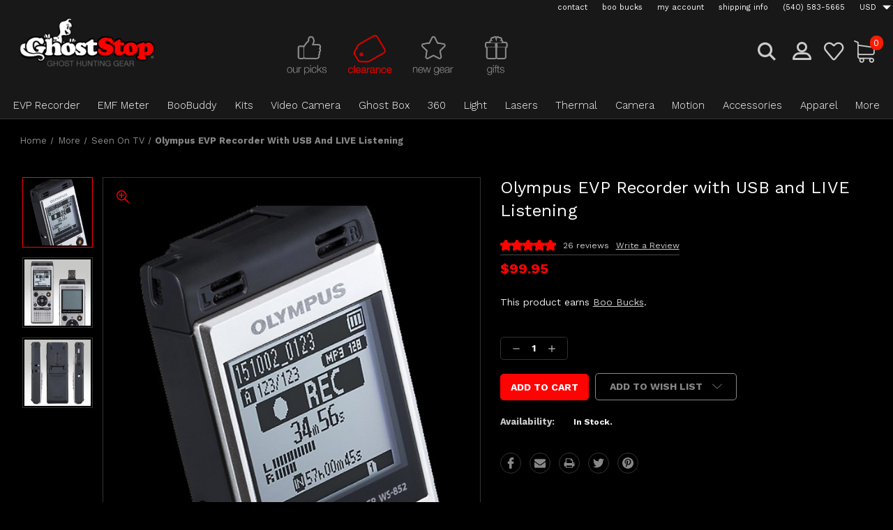

--- FILE ---
content_type: text/html; charset=UTF-8
request_url: https://www.ghoststop.com/olympus-evp-recorder-with-usb-and-live-listening/
body_size: 31179
content:




<!DOCTYPE html>
<html class="no-js" lang="en">
    <head>
        <title>GhostStop Ghost Hunting Equipment - Olympus EVP Recorder with USB and LIVE EVP Listening</title>
        <link rel="dns-prefetch preconnect" href="https://cdn11.bigcommerce.com/s-gmecyebj9m" crossorigin><link rel="dns-prefetch preconnect" href="https://fonts.googleapis.com/" crossorigin><link rel="dns-prefetch preconnect" href="https://fonts.gstatic.com/" crossorigin>
        <meta property="product:price:amount" content="99.95" /><meta property="product:price:currency" content="USD" /><meta property="og:rating" content="5" /><meta property="og:url" content="https://www.ghoststop.com/olympus-evp-recorder-with-usb-and-live-listening/" /><meta property="og:site_name" content="GhostStop" /><meta name="keywords" content="live,listening,evp,voice,recorder,evp recorder,voice recorder,GHOST HUNTING,equipment,paranormal,investigation,ghost hunters,device,detector,research,taps,store,gear,ghost,spirit,testers,shop"><meta name="description" content="Olympus EVP Recorder with USB and LIVE EVP Listening"><link rel='canonical' href='https://www.ghoststop.com/olympus-evp-recorder-with-usb-and-live-listening/' /><meta name='platform' content='bigcommerce.stencil' /><meta property="og:type" content="product" />
<meta property="og:title" content="Olympus EVP Recorder with USB and LIVE Listening" />
<meta property="og:description" content="Olympus EVP Recorder with USB and LIVE EVP Listening" />
<meta property="og:image" content="https://cdn11.bigcommerce.com/s-gmecyebj9m/products/203/images/614/EVP-Olympus-2__89378.1676579078.386.513.jpg?c=1" />
<meta property="fb:admins" content="189410103287" />
<meta property="og:availability" content="instock" />
<meta property="pinterest:richpins" content="enabled" />
        
         
        <link rel="stylesheet" href="https://maxst.icons8.com/vue-static/landings/line-awesome/line-awesome/1.3.0/css/line-awesome.min.css">
        <link href="https://cdn11.bigcommerce.com/s-gmecyebj9m/product_images/Favicon-GusHead.png?t=1625001833" rel="shortcut icon">
        <meta name="viewport" content="width=device-width, initial-scale=1, maximum-scale=1">

        <!-- ICOMOON LINKS START -->
        <style type="text/css">
            @font-face {
                font-family: 'icomoon';
                src:  url('https://cdn11.bigcommerce.com/s-gmecyebj9m/stencil/204af4b0-c851-0139-0aa9-46df265cd803/e/a3eeadc0-c6f6-013e-2c86-4a4d43b99538/fonts/icomoon.eot?pdewnu');
                src:  url('https://cdn11.bigcommerce.com/s-gmecyebj9m/stencil/204af4b0-c851-0139-0aa9-46df265cd803/e/a3eeadc0-c6f6-013e-2c86-4a4d43b99538/fonts/icomoon.eot?pdewnu#iefix') format('embedded-opentype'),
                      url('https://cdn11.bigcommerce.com/s-gmecyebj9m/stencil/204af4b0-c851-0139-0aa9-46df265cd803/e/a3eeadc0-c6f6-013e-2c86-4a4d43b99538/fonts/icomoon.ttf?pdewnu') format('truetype'),
                      url('https://cdn11.bigcommerce.com/s-gmecyebj9m/stencil/204af4b0-c851-0139-0aa9-46df265cd803/e/a3eeadc0-c6f6-013e-2c86-4a4d43b99538/fonts/icomoon.woff?pdewnu') format('woff'),
                      url('https://cdn11.bigcommerce.com/s-gmecyebj9m/stencil/204af4b0-c851-0139-0aa9-46df265cd803/e/a3eeadc0-c6f6-013e-2c86-4a4d43b99538/fonts/icomoon.svg?pdewnu#icomoon') format('svg');
                font-weight: normal;
                font-style: normal;
                font-display: block;
            }
        </style>
        <!-- ICOMOON LINKS END -->

        <script>
            document.documentElement.className = document.documentElement.className.replace('no-js', 'js');
        </script>

        <script>
    function browserSupportsAllFeatures() {
        return window.Promise
            && window.fetch
            && window.URL
            && window.URLSearchParams
            && window.WeakMap
            // object-fit support
            && ('objectFit' in document.documentElement.style);
    }

    function loadScript(src) {
        var js = document.createElement('script');
        js.src = src;
        js.onerror = function () {
            console.error('Failed to load polyfill script ' + src);
        };
        document.head.appendChild(js);
    }

    if (!browserSupportsAllFeatures()) {
        loadScript('https://cdn11.bigcommerce.com/s-gmecyebj9m/stencil/204af4b0-c851-0139-0aa9-46df265cd803/e/a3eeadc0-c6f6-013e-2c86-4a4d43b99538/dist/theme-bundle.polyfills.js');
    }
</script>

        <script>
            window.lazySizesConfig = window.lazySizesConfig || {};
            window.lazySizesConfig.loadMode = 1;
        </script>
        <script async src="https://cdn11.bigcommerce.com/s-gmecyebj9m/stencil/204af4b0-c851-0139-0aa9-46df265cd803/e/a3eeadc0-c6f6-013e-2c86-4a4d43b99538/dist/theme-bundle.head_async.js"></script>

        <link href="https://fonts.googleapis.com/css?family=Work+Sans:400,100,200,300,500,600,700,800,900%7CRoboto:400,100,200,300,500,600,700,800,900%7CMontserrat:400,400i,500,500i,600,600i,700,700i,900,900i&display=swap" rel="stylesheet">

        <link data-stencil-stylesheet href="https://cdn11.bigcommerce.com/s-gmecyebj9m/stencil/204af4b0-c851-0139-0aa9-46df265cd803/e/a3eeadc0-c6f6-013e-2c86-4a4d43b99538/css/theme-4e18b7f0-d534-013e-ea49-7e3da8c058d4.css" rel="stylesheet">

        <!-- Start Tracking Code for analytics_facebook -->

<script>
!function(f,b,e,v,n,t,s){if(f.fbq)return;n=f.fbq=function(){n.callMethod?n.callMethod.apply(n,arguments):n.queue.push(arguments)};if(!f._fbq)f._fbq=n;n.push=n;n.loaded=!0;n.version='2.0';n.queue=[];t=b.createElement(e);t.async=!0;t.src=v;s=b.getElementsByTagName(e)[0];s.parentNode.insertBefore(t,s)}(window,document,'script','https://connect.facebook.net/en_US/fbevents.js');

fbq('set', 'autoConfig', 'false', '197078993970521');
fbq('dataProcessingOptions', ['LDU'], 0, 0);
fbq('init', '197078993970521', {"external_id":"cb112936-d802-49ee-8b4a-bce5b2a7fc4d"});
fbq('set', 'agent', 'bigcommerce', '197078993970521');

function trackEvents() {
    var pathName = window.location.pathname;

    fbq('track', 'PageView', {}, "");

    // Search events start -- only fire if the shopper lands on the /search.php page
    if (pathName.indexOf('/search.php') === 0 && getUrlParameter('search_query')) {
        fbq('track', 'Search', {
            content_type: 'product_group',
            content_ids: [],
            search_string: getUrlParameter('search_query')
        });
    }
    // Search events end

    // Wishlist events start -- only fire if the shopper attempts to add an item to their wishlist
    if (pathName.indexOf('/wishlist.php') === 0 && getUrlParameter('added_product_id')) {
        fbq('track', 'AddToWishlist', {
            content_type: 'product_group',
            content_ids: []
        });
    }
    // Wishlist events end

    // Lead events start -- only fire if the shopper subscribes to newsletter
    if (pathName.indexOf('/subscribe.php') === 0 && getUrlParameter('result') === 'success') {
        fbq('track', 'Lead', {});
    }
    // Lead events end

    // Registration events start -- only fire if the shopper registers an account
    if (pathName.indexOf('/login.php') === 0 && getUrlParameter('action') === 'account_created') {
        fbq('track', 'CompleteRegistration', {}, "");
    }
    // Registration events end

    

    function getUrlParameter(name) {
        var cleanName = name.replace(/[\[]/, '\[').replace(/[\]]/, '\]');
        var regex = new RegExp('[\?&]' + cleanName + '=([^&#]*)');
        var results = regex.exec(window.location.search);
        return results === null ? '' : decodeURIComponent(results[1].replace(/\+/g, ' '));
    }
}

if (window.addEventListener) {
    window.addEventListener("load", trackEvents, false)
}
</script>
<noscript><img height="1" width="1" style="display:none" alt="null" src="https://www.facebook.com/tr?id=197078993970521&ev=PageView&noscript=1&a=plbigcommerce1.2&eid="/></noscript>

<!-- End Tracking Code for analytics_facebook -->

<!-- Start Tracking Code for analytics_googleanalytics4 -->

<script data-cfasync="false" src="https://cdn11.bigcommerce.com/shared/js/google_analytics4_bodl_subscribers-358423becf5d870b8b603a81de597c10f6bc7699.js" integrity="sha256-gtOfJ3Avc1pEE/hx6SKj/96cca7JvfqllWA9FTQJyfI=" crossorigin="anonymous"></script>
<script data-cfasync="false">
  (function () {
    window.dataLayer = window.dataLayer || [];

    function gtag(){
        dataLayer.push(arguments);
    }

    function initGA4(event) {
         function setupGtag() {
            function configureGtag() {
                gtag('js', new Date());
                gtag('set', 'developer_id.dMjk3Nj', true);
                gtag('config', 'G-QGGDY2M4JL');
            }

            var script = document.createElement('script');

            script.src = 'https://www.googletagmanager.com/gtag/js?id=G-QGGDY2M4JL';
            script.async = true;
            script.onload = configureGtag;

            document.head.appendChild(script);
        }

        setupGtag();

        if (typeof subscribeOnBodlEvents === 'function') {
            subscribeOnBodlEvents('G-QGGDY2M4JL', false);
        }

        window.removeEventListener(event.type, initGA4);
    }

    

    var eventName = document.readyState === 'complete' ? 'consentScriptsLoaded' : 'DOMContentLoaded';
    window.addEventListener(eventName, initGA4, false);
  })()
</script>

<!-- End Tracking Code for analytics_googleanalytics4 -->


<script type="text/javascript" src="https://checkout-sdk.bigcommerce.com/v1/loader.js" defer ></script>
<script src="https://www.google.com/recaptcha/api.js" async defer></script>
<script type="text/javascript">
var BCData = {"product_attributes":{"sku":null,"upc":null,"mpn":null,"gtin":null,"weight":null,"base":true,"image":null,"price":{"without_tax":{"formatted":"$99.95","value":99.95,"currency":"USD"},"tax_label":"Tax"},"out_of_stock_behavior":"hide_option","out_of_stock_message":"Out of Stock","available_modifier_values":[],"in_stock_attributes":[],"stock":null,"instock":true,"stock_message":null,"purchasable":true,"purchasing_message":null,"call_for_price_message":null}};
</script>
<script src="https://cdn-widgetsrepository.yotpo.com/v1/loader/dQrTMlrVl0nnM6E3kqNxqw" async></script><script
    src="https://www.paypal.com/sdk/js?client-id=Ab-zCPD8Ogv8zZGAWzUOWnh-0S2PRZdMVP6lDTcgRvJOJWeZtj5zgJ2VFsgTV4TDlHqJTQPicoJv17IW&components=messages"
    data-namespace="PayPalSDK">
</script><script>
<meta name="google-site-verification" content="qjpFaT1cbO_C0_3qj3Rzxwo9DdsMX2zkc7YpDEUgUDI" />
</script>

<script type="text/javascript">
(function (w,d,s,u,o,c,e,x) {
w['TrackingSystemObject']=o;
e=d.createElement(s);e.async=1;e.src=u;e.onload=c;x=d.getElementsByTagName(s)[0];x.parentNode.insertBefore(e, x);
})(window,document,'script','https://cdn.refersion.com/refersion.js','r',function () {

// Configure SDK
r.pubKey = 'pub_937f1ea2565f1fa032b4';
r.settings.fp_off = true;
                 r.cart_type='BIGCOMMERCE';

// Initialize
r.initializeXDLS().then(() => {
r.launchDefault();
});
});
</script><script async defer src="https://tools.luckyorange.com/core/lo.js?site-id=00737f30"></script><script>
  window.addEventListener('load', function() {
    document.querySelector('input[value="Add to Cart"]').addEventListener('click', function() {
      gtag('event', 'add_to_cart_click')
    })
  });

</script>
 <script data-cfasync="false" src="https://microapps.bigcommerce.com/bodl-events/1.9.4/index.js" integrity="sha256-Y0tDj1qsyiKBRibKllwV0ZJ1aFlGYaHHGl/oUFoXJ7Y=" nonce="" crossorigin="anonymous"></script>
 <script data-cfasync="false" nonce="">

 (function() {
    function decodeBase64(base64) {
       const text = atob(base64);
       const length = text.length;
       const bytes = new Uint8Array(length);
       for (let i = 0; i < length; i++) {
          bytes[i] = text.charCodeAt(i);
       }
       const decoder = new TextDecoder();
       return decoder.decode(bytes);
    }
    window.bodl = JSON.parse(decodeBase64("[base64]"));
 })()

 </script>

<script nonce="">
(function () {
    var xmlHttp = new XMLHttpRequest();

    xmlHttp.open('POST', 'https://bes.gcp.data.bigcommerce.com/nobot');
    xmlHttp.setRequestHeader('Content-Type', 'application/json');
    xmlHttp.send('{"store_id":"1001739715","timezone_offset":"-4.0","timestamp":"2026-01-17T11:10:36.42388700Z","visit_id":"63d9b465-4a77-4fb8-bd94-128c2066e812","channel_id":1}');
})();
</script>

        <meta name="google-site-verification" content="mwo5wmHZW4rMF1jbZghCyGYjNGSuqrEBuN8DGRw3bxo" />
        <!-- Facebook Verification --><meta name="google-site-verification" content="qjpFaT1cbO_C0_3qj3Rzxwo9DdsMX2zkc7YpDEUgUDI" /><!-- END FB Verification -->
        
        <!-- ANALYTICS Google tag (gtag.js) -->
            <script async src="https://www.googletagmanager.com/gtag/js?id=G-QGGDY2M4JL"></script>
            <script>
              window.dataLayer = window.dataLayer || [];
              function gtag(){dataLayer.push(arguments);}
              gtag('js', new Date());
            
              gtag('config', 'G-QGGDY2M4JL');
            </script>
        <!-- END ANALYTICS Google tag (gtag.js) -->
        
        
        
    </head>
    
    <body class="autoparts product">

        <svg data-src="https://cdn11.bigcommerce.com/s-gmecyebj9m/stencil/204af4b0-c851-0139-0aa9-46df265cd803/e/a3eeadc0-c6f6-013e-2c86-4a4d43b99538/img/icon-sprite.svg" class="icons-svg-sprite"></svg>

        <!-- HEAD PROMO BANNER (Elfsight) ************************************************************ -->
<!-- END HEAD PROMO BANNER (Elfsight) ******************************************************* -->



<div class="custom-banners top">
</div>
<header class="header left" sticky="true" role="banner">
    <div class="top-navigation container">
        <nav class="navUser">

            <ul class="navUser-section show">

<!-- ABOUT LINK (removed for space)
                <li class="navUser-item ">
                    <a class="navUser-action" href="/about-us/">
                        about
                    </a>
                </li>
END ABOUT LINK -->

                <li class="navUser-item ">
                    <a class="navUser-action" href="/contact-us">
                        contact
                    </a>
                </li>
                <li class="navUser-item ">
                    <a class="navUser-action" href="/boobucks/">
                        boo bucks
                    </a>
                </li>
                <li class="navUser-item navUser-item--account">
                    <a class="navUser-action" href="/account.php">
                        my account
                    </a>
                </li>
                <li class="navUser-item">
                    <a class="navUser-action" href="/shipping-information/">
                        shipping info
                    </a>
                </li>
                <li class="navUser-item">
                    <a class="navUser-action" href="tel:(540)583-5665">
                        (540) 583-5665
                    </a>
                </li>
                <li class="navUser-item navUser-item-currency">
                    <a class="navUser-action navUser-action--currencySelector has-dropdown" href="#" data-dropdown="currencySelection" aria-controls="currencySelection" aria-expanded="false">
                        USD
                        <i class="icon navPages-action-moreIcon" aria-hidden="true">
                            <span class="icon-multimedia theme-icon" data-icon="&#xe902;"></span>
                        </i>
                    </a>
                    <ul class="dropdown-menu" id="currencySelection" data-dropdown-content aria-hidden="true" tabindex="-1">
                        <li class="dropdown-menu-item">
                            <a href="https://www.ghoststop.com/olympus-evp-recorder-with-usb-and-live-listening/?setCurrencyId=1">
                                <strong>US Dollars</strong>
                            </a>
                        </li>
                        <li class="dropdown-menu-item">
                            <a href="https://www.ghoststop.com/olympus-evp-recorder-with-usb-and-live-listening/?setCurrencyId=2">
                                British Pound
                            </a>
                        </li>
                        <li class="dropdown-menu-item">
                            <a href="https://www.ghoststop.com/olympus-evp-recorder-with-usb-and-live-listening/?setCurrencyId=3">
                                Canadian Dollar
                            </a>
                        </li>
                        <li class="dropdown-menu-item">
                            <a href="https://www.ghoststop.com/olympus-evp-recorder-with-usb-and-live-listening/?setCurrencyId=4">
                                Australian Dollar
                            </a>
                        </li>
                    </ul>
                </li>
            </ul>


        </nav>

    </div>
    <div class="container">
        <div class="main-header">
            <a href="#" class="mobileMenu-toggle show" data-mobile-menu-toggle="menu">
                <span class="mobileMenu-toggleIcon">Toggle menu</span>
            </a>
            <div class="header-middle show">
                    <div class="header-logo header-logo--left logo-image">
                        <a href="https://www.ghoststop.com/" class="header-logo__link">
            <div class="header-logo-image-container">
                <!-- REMOVE FOR OVERLAPPING text issue
                <span class="slogan">GHOST HUNTING GEAR</span>
                -->
                <img class="header-logo-image" src="https://cdn11.bigcommerce.com/s-gmecyebj9m/images/stencil/250x100/ghoststopheaderlogo_1768228519__37840.original.png" alt="GhostStop" title="GhostStop">
            </div>
</a>
                    </div>


            </div>
            <div class="leftside-header">
                <div class="picks">
                    <a href="/">
                        <img src="https://cdn11.bigcommerce.com/s-gmecyebj9m/product_images/uploaded_images/ourpicksmenu-ourpicks.png?t=1619995334" alt="picks" />
                    </a>
                    
                    <!-- OUR PICKS ICON: On Sale
                    <a href="/on-sale/">
                        <img src="https://cdn11.bigcommerce.com/s-gmecyebj9m/product_images/uploaded_images/ourpicksmenu-onsale.png?t=1619995333" alt="on sale" />
                    </a>
                    END OUR PICKS ICON: On Sale -->
                    
                    <!-- OUR PICKS ICON: Black Friday Sale
                    <a href="/on-sale/">
                        <img src="https://cdn11.bigcommerce.com/s-gmecyebj9m/product_images/uploaded_images/ourpicksmenu-blackfridaysale.png?t=1637691175" alt="black friday sale" />
                    </a>
                    END OUR PICKS ICON: Black Friday Sale -->
                    
                    <!-- OUR PICKS ICON: Cyber Monday Sale
                    <a href="/on-sale/">
                        <img src="https://cdn11.bigcommerce.com/s-gmecyebj9m/product_images/uploaded_images/ourpicksmenu-cybermondaysale.png?t=1638157532" alt="black friday sale" />
                    </a>
                    END OUR PICKS ICON: Cyber Monday Sale -->
                    
                    <!-- OUR PICKS ICON: Christmas Holiday Sale
                    <a href="/on-sale/">
                        <img src="https://cdn11.bigcommerce.com/s-gmecyebj9m/product_images/uploaded_images/ourpicksmenu-holidaysale.png?t=1638196803" alt="christmas sale" />
                    </a>
                    END OUR PICKS ICON: Christmas Holiday Sale -->
                    
                    <!-- OUR PICKS ICON: Clearance Sale -->
                    <a href="/on-sale/">
                        <img src="https://cdn11.bigcommerce.com/s-gmecyebj9m/images/stencil/original/image-manager/ourpicksmenu-clearance.png?t=1672157121" alt="clearance sale" />
                    </a>
                    <!-- END OUR PICKS ICON: Clearance Sale -->
                    
                    <!-- OUR PICKS ICON: Summer Sale
                    <a href="/on-sale/">
                        <img src="https://cdn11.bigcommerce.com/s-gmecyebj9m/images/stencil/original/image-manager/ourpicksmenu-sale-summersale2.png?t=1638196803" alt="summer sale" />
                    </a>
                    END OUR PICKS ICON: Summer Sale -->
                    
                    
                    <a href="/new-gear/">
                        <img src="https://cdn11.bigcommerce.com/s-gmecyebj9m/product_images/uploaded_images/ourpicksmenu-newgear.png?t=1619995331" alt="picks" />
                    </a>
                    <a href="/gifts/">
                        <img src="https://cdn11.bigcommerce.com/s-gmecyebj9m/product_images/uploaded_images/ourpicksmenu-gifts.png?t=1619995332" alt="picks" />
                    </a>
                </div>
            <div class="header-left show">
                <ul class="navUser-section navUser-section--alt">
                    <li class="navUser-item navUser-item--account show">
                        <a class="navUser-action" href="javascript:void(0)">
                            <span class="show myacc-title">my account</span>
                            <span class="icon-profile show theme-icon" data-icon="&#xe913;"></span>
                        </a>
                        <div class="account-dropdown">
                                <a class="navUser-action" href="/login.php">
                                    <span class="icon-lock show theme-icon" data-icon="&#xe907;"></span>
                                    <span class="show">Sign in</span>
                                </a>
                                    <a class="navUser-action" href="/login.php?action=create_account">
                                        <span class="icon-edit-1 show theme-icon" data-icon="&#xe903;"></span>
                                        <span class="show">Register</span>
                                    </a>
                                <a class="navUser-action" href="/giftcertificates.php">
                                    <span class="icon-gift show theme-icon" data-icon="&#xe906;"></span>
                                    <span class="show">Gift Certificates</span>
                                </a>
                        </div>
                    </li>
                    <li class="navUser-item navUser-item--search show">
                        <a class="navUser-action navUser-action--quickSearch" href="javascript:void(0)" data-search="quickSearch" aria-controls="quickSearch" aria-expanded="false">
                            <span class="icon-search show theme-icon" data-icon="&#xe90e;"></span>

                        </a>
                    </li>
                </ul>
                <div class="dropdown dropdown--quickSearch" id="quickSearch" aria-hidden="true" tabindex="-1" data-prevent-quick-search-close>
                    	<form class="form quick-search" action="/search.php">
        <fieldset class="form-fieldset">
            <div class="form-field">
                <label class="is-srOnly" for=>Search</label>
                <input class="form-input quick-search-input"
                       data-search-quick
                       name="search_query" 
					   id="search_query"
                       data-error-message="Search field cannot be empty."
                       placeholder="Search the store"
                       autocomplete="off"
                >
            </div>
        </fieldset>
    </form>
    <section class="quickSearchResults" data-bind="html: results"></section>
    
                </div>
            </div>
            <div class="header-right show">
                <nav class="navUser">
    <ul class="navUser-section navUser-section--alt">

        <li class="navUser-item show">
            <a class="navUser-action navUser-item--compare" href="/compare" data-compare-nav>

                <span class="show countPill countPill--positive countPill--alt"></span>
            </a>
        </li>
        <li class="navUser-item navUser-item--wishlist show">
            <a class="navUser-action" href="/wishlist.php">

                <span class="icon-wishlist show theme-icon" data-icon="&#xe919;"></span>
            </a>
        </li>
        <li class="navUser-item navUser-item--cart show">
            <a
                class="navUser-action"
                data-cart-preview
                data-dropdown="cart-preview-dropdown"
                data-options="align:right"
                href="/cart.php">
<!--                <span class="icon-shopping-cart show theme-icon" data-icon="&#xe916;"></span>-->
                <span class="cart-icon">
                    <span class="countPill cart-quantity show"></span>
                </span>

            </a>

            <div class="dropdown-menu" id="cart-preview-dropdown" data-dropdown-content aria-hidden="true"></div>
        </li>
    </ul>
</nav>
            </div>
            </div>
        </div>
    </div>


    <div class="navPages-container" id="menu" data-menu>
        <nav class="navPages">
    <div class="navPages-quickSearch">
        	<form class="form quick-search" action="/search.php">
        <fieldset class="form-fieldset">
            <div class="form-field">
                <label class="is-srOnly" for=>Search</label>
                <input class="form-input quick-search-input"
                       data-search-quick
                       name="search_query" 
					   id="search_query"
                       data-error-message="Search field cannot be empty."
                       placeholder="Search the store"
                       autocomplete="off"
                >
            </div>
        </fieldset>
    </form>
    <section class="quickSearchResults" data-bind="html: results"></section>
    
    </div>
    <ul class="navPages-list desktop-menu">
            <li class="navPages-item menu-6-columns" id="navPages-25">
                        <a class="navPages-action activePage" href="https://www.ghoststop.com/evp-recorder/">EVP Recorder</a>
            </li>
            <li class="navPages-item menu-6-columns" id="navPages-27">
                        <a class="navPages-action" href="https://www.ghoststop.com/emf-meter/">EMF Meter</a>
            </li>
            <li class="navPages-item menu-6-columns" id="navPages-57">
                        <a class="navPages-action" href="https://www.ghoststop.com/boobuddy/">BooBuddy</a>
            </li>
            <li class="navPages-item menu-6-columns" id="navPages-72">
                        <a class="navPages-action" href="https://www.ghoststop.com/kits/">Kits</a>
            </li>
            <li class="navPages-item menu-6-columns" id="navPages-34">
                <a class=" show navPages-action has-subMenu" href="https://www.ghoststop.com/video-camera/">
   Video Camera 
    <i class="icon navPages-action-moreIcon" aria-hidden="true">
        <span class="icon-multimedia theme-icon" data-icon="&#xe902;"></span>
    </i>
</a> 
<span class="show custom_icon main_icon">
    <i class="icon navPages-action-moreIcon" aria-hidden="true">
        <span class="icon-multimedia theme-icon" data-icon="&#xe902;"></span>
    </i>
</span> 
<div class="navPage-subMenu " id="navPages-34" aria-hidden="true" tabindex="-1">
    <ul class="navPage-subMenu-list level-1 ">
            <li class="navPage-subMenu-item">
                    <a class="navPage-subMenu-action navPages-action" href="https://www.ghoststop.com/video-camera/night-vision-full-spectrum/">Night Vision/Full Spectrum</a>
            </li>
            <li class="navPage-subMenu-item">
                    <a class="navPage-subMenu-action navPages-action" href="https://www.ghoststop.com/video-camera/dvr-systems/">DVR Systems</a>
            </li>
    </ul>
</div>
            </li>
            <li class="navPages-item menu-6-columns" id="navPages-49">
                        <a class="navPages-action" href="https://www.ghoststop.com/ghost-box/">Ghost Box</a>
            </li>
            <li class="navPages-item menu-6-columns" id="navPages-59">
                        <a class="navPages-action" href="https://www.ghoststop.com/360/">360</a>
            </li>
            <li class="navPages-item menu-6-columns" id="navPages-28">
                        <a class="navPages-action" href="https://www.ghoststop.com/light/">Light</a>
            </li>
            <li class="navPages-item menu-6-columns" id="navPages-51">
                        <a class="on-sale navPages-action" href="https://www.ghoststop.com/on-sale/">On Sale</a>
            </li>
            <li class="navPages-item menu-6-columns" id="navPages-47">
                        <a class="navPages-action" href="https://www.ghoststop.com/new-gear/">New Gear</a>
            </li>
            <li class="navPages-item menu-6-columns" id="navPages-39">
                        <a class="navPages-action" href="https://www.ghoststop.com/lasers/">Lasers</a>
            </li>
            <li class="navPages-item menu-6-columns" id="navPages-38">
                <a class=" show navPages-action has-subMenu" href="https://www.ghoststop.com/thermal/">
   Thermal 
    <i class="icon navPages-action-moreIcon" aria-hidden="true">
        <span class="icon-multimedia theme-icon" data-icon="&#xe902;"></span>
    </i>
</a> 
<span class="show custom_icon main_icon">
    <i class="icon navPages-action-moreIcon" aria-hidden="true">
        <span class="icon-multimedia theme-icon" data-icon="&#xe902;"></span>
    </i>
</span> 
<div class="navPage-subMenu " id="navPages-38" aria-hidden="true" tabindex="-1">
    <ul class="navPage-subMenu-list level-1 ">
            <li class="navPage-subMenu-item">
                    <a class="navPage-subMenu-action navPages-action" href="https://www.ghoststop.com/thermal/flir-thermal-camera/">FLIR Thermal Camera</a>
            </li>
            <li class="navPage-subMenu-item">
                    <a class="navPage-subMenu-action navPages-action" href="https://www.ghoststop.com/thermal/thermometers/">Thermometers</a>
            </li>
    </ul>
</div>
            </li>
            <li class="navPages-item menu-6-columns" id="navPages-33">
                        <a class="navPages-action" href="https://www.ghoststop.com/camera/">Camera</a>
            </li>
            <li class="navPages-item menu-6-columns" id="navPages-41">
                        <a class="navPages-action" href="https://www.ghoststop.com/motion/">Motion</a>
            </li>
            <li class="navPages-item menu-6-columns" id="navPages-50">
                <a class=" show navPages-action has-subMenu" href="https://www.ghoststop.com/accessories/">
   Accessories 
    <i class="icon navPages-action-moreIcon" aria-hidden="true">
        <span class="icon-multimedia theme-icon" data-icon="&#xe902;"></span>
    </i>
</a> 
<span class="show custom_icon main_icon">
    <i class="icon navPages-action-moreIcon" aria-hidden="true">
        <span class="icon-multimedia theme-icon" data-icon="&#xe902;"></span>
    </i>
</span> 
<div class="navPage-subMenu " id="navPages-50" aria-hidden="true" tabindex="-1">
    <ul class="navPage-subMenu-list level-1 ">
            <li class="navPage-subMenu-item">
                    <a class="navPage-subMenu-action navPages-action" href="https://www.ghoststop.com/accessories/cases/">Cases</a>
            </li>
            <li class="navPage-subMenu-item">
                    <a class="navPage-subMenu-action navPages-action" href="https://www.ghoststop.com/accessories/tripods-and-mounts/">Tripods and Mounts</a>
            </li>
            <li class="navPage-subMenu-item">
                    <a class="navPage-subMenu-action navPages-action" href="https://www.ghoststop.com/accessories/power-and-storage/">Power and Storage</a>
            </li>
    </ul>
</div>
            </li>
            <li class="navPages-item menu-6-columns" id="navPages-32">
                <a class=" show navPages-action has-subMenu" href="https://www.ghoststop.com/apparel/">
   Apparel 
    <i class="icon navPages-action-moreIcon" aria-hidden="true">
        <span class="icon-multimedia theme-icon" data-icon="&#xe902;"></span>
    </i>
</a> 
<span class="show custom_icon main_icon">
    <i class="icon navPages-action-moreIcon" aria-hidden="true">
        <span class="icon-multimedia theme-icon" data-icon="&#xe902;"></span>
    </i>
</span> 
<div class="navPage-subMenu " id="navPages-32" aria-hidden="true" tabindex="-1">
    <ul class="navPage-subMenu-list level-1 ">
            <li class="navPage-subMenu-item">
                    <a class="navPage-subMenu-action navPages-action" href="https://www.ghoststop.com/apparel/shirts-and-hats/">Shirts, Hoodies &amp; Hats</a>
            </li>
            <li class="navPage-subMenu-item">
                    <a class="navPage-subMenu-action navPages-action" href="https://www.ghoststop.com/apparel/wearable-holders/">Wearable Holders</a>
            </li>
            <li class="navPage-subMenu-item">
                    <a class="navPage-subMenu-action navPages-action" href="https://www.ghoststop.com/apparel/team-shirt-printing/">Team Shirt Printing</a>
            </li>
    </ul>
</div>
            </li>
            <li class="navPages-item menu-6-columns" id="navPages-46">
                        <a class="navPages-action" href="https://www.ghoststop.com/gifts/">Gifts</a>
            </li>
            <li class="navPages-item menu-6-columns" id="navPages-71">
                <a class=" show navPages-action has-subMenu" href="https://www.ghoststop.com/more/">
   More 
    <i class="icon navPages-action-moreIcon" aria-hidden="true">
        <span class="icon-multimedia theme-icon" data-icon="&#xe902;"></span>
    </i>
</a> 
<span class="show custom_icon main_icon">
    <i class="icon navPages-action-moreIcon" aria-hidden="true">
        <span class="icon-multimedia theme-icon" data-icon="&#xe902;"></span>
    </i>
</span> 
<div class="navPage-subMenu " id="navPages-71" aria-hidden="true" tabindex="-1">
    <ul class="navPage-subMenu-list level-1 ">
            <li class="navPage-subMenu-item">
                    <a class="navPage-subMenu-action navPages-action" href="https://www.ghoststop.com/more/blog/">Blog</a>
            </li>
            <li class="navPage-subMenu-item">
                    <a class="navPage-subMenu-action navPages-action" href="https://www.ghoststop.com/more/spike-sensors/">Spike Sensors</a>
            </li>
            <li class="navPage-subMenu-item">
                    <a class="navPage-subMenu-action navPages-action" href="https://www.ghoststop.com/more/events/">Events</a>
            </li>
            <li class="navPage-subMenu-item">
                    <a class="navPage-subMenu-action navPages-action" href="https://www.ghoststop.com/more/used-gear/">Used Gear</a>
            </li>
            <li class="navPage-subMenu-item">
                    <a class="navPage-subMenu-action navPages-action" href="https://www.ghoststop.com/more/fun-stuff/">Fun Stuff</a>
            </li>
            <li class="navPage-subMenu-item">
                    <a class="navPage-subMenu-action navPages-action" href="https://www.ghoststop.com/more/books/">Books</a>
            </li>
            <li class="navPage-subMenu-item">
                    <a class="navPage-subMenu-action navPages-action" href="https://www.ghoststop.com/more/ghostbusters/">Ghostbusters</a>
            </li>
            <li class="navPage-subMenu-item">
                    <a class="navPage-subMenu-action navPages-action" href="https://www.ghoststop.com/more/seen-on-tv/">Seen on TV</a>
            </li>
            <li class="navPage-subMenu-item">
                    <a class="navPage-subMenu-action navPages-action" href="https://www.ghoststop.com/more/made-by-ghoststop/">Made by GhostStop</a>
            </li>
            <li class="navPage-subMenu-item">
                    <a class="navPage-subMenu-action navPages-action" href="https://www.ghoststop.com/more/ghost-hunting-teams/">Ghost Hunting Teams</a>
            </li>
            <li class="navPage-subMenu-item">
                    <a class="navPage-subMenu-action navPages-action" href="https://www.ghoststop.com/more/request-investigation/">Request Investigation</a>
            </li>
            <li class="navPage-subMenu-item">
                    <a class="navPage-subMenu-action navPages-action" href="https://www.ghoststop.com/more/ghost-hunts-tours/">Ghost Tours &amp; Events</a>
            </li>
            <li class="navPage-subMenu-item">
                    <a class="navPage-subMenu-action navPages-action" href="https://www.ghoststop.com/more/form-templates/">Form Templates</a>
            </li>
            <li class="navPage-subMenu-item">
                    <a class="navPage-subMenu-action navPages-action" href="https://www.ghoststop.com/more/ufo-hunting-equipment/">UFO Hunting Equipment</a>
            </li>
            <li class="navPage-subMenu-item">
                    <a class="navPage-subMenu-action navPages-action" href="https://www.ghoststop.com/more/ghost-hunting-equip-101/">Ghost Hunting Equip. 101</a>
            </li>
            <li class="navPage-subMenu-item">
                    <a class="navPage-subMenu-action navPages-action" href="https://www.ghoststop.com/more/gift-certificates/">Gift Certificates</a>
            </li>
            <li class="navPage-subMenu-item">
                    <a class="navPage-subMenu-action navPages-action" href="https://www.ghoststop.com/limited-edition-collection/">Limited Edition Products</a>
            </li>
    </ul>
</div>
            </li>


    </ul>


    <ul class="navPages-list mobile-menu">
        <li class="navPages-item ">
            <a class="navPages-action" href="/our-picks">Our Picks</a>
        </li>
        <li class="navPages-item ">
            <a class="navPages-action" href="/on-sale">On Sale</a>
        </li>
        <li class="navPages-item ">
            <a class="navPages-action" href="/new-gear">New Gear</a>
        </li>
        <li class="navPages-item ">
            <a class="navPages-action" href="/gifts">Gifts</a>
        </li>
        <li class="navPages-item ">
            <a class="navPages-action" href="/wishlist.php">Wishlist</a>
        </li>
            <li class="navPages-item menu-6-columns">
                        <a class="navPages-action activePage" href="https://www.ghoststop.com/evp-recorder/">EVP Recorder</a>
            </li>
            <li class="navPages-item menu-6-columns">
                        <a class="navPages-action" href="https://www.ghoststop.com/emf-meter/">EMF Meter</a>
            </li>
            <li class="navPages-item menu-6-columns">
                        <a class="navPages-action" href="https://www.ghoststop.com/boobuddy/">BooBuddy</a>
            </li>
            <li class="navPages-item menu-6-columns">
                        <a class="navPages-action" href="https://www.ghoststop.com/kits/">Kits</a>
            </li>
            <li class="navPages-item menu-6-columns">
                <a class=" show navPages-action has-subMenu" href="https://www.ghoststop.com/video-camera/">
   Video Camera 
    <i class="icon navPages-action-moreIcon" aria-hidden="true">
        <span class="icon-multimedia theme-icon" data-icon="&#xe902;"></span>
    </i>
</a> 
<span class="show custom_icon main_icon">
    <i class="icon navPages-action-moreIcon" aria-hidden="true">
        <span class="icon-multimedia theme-icon" data-icon="&#xe902;"></span>
    </i>
</span> 
<div class="navPage-subMenu " id="navPages-34" aria-hidden="true" tabindex="-1">
    <ul class="navPage-subMenu-list level-1 ">
            <li class="navPage-subMenu-item">
                    <a class="navPage-subMenu-action navPages-action" href="https://www.ghoststop.com/video-camera/night-vision-full-spectrum/">Night Vision/Full Spectrum</a>
            </li>
            <li class="navPage-subMenu-item">
                    <a class="navPage-subMenu-action navPages-action" href="https://www.ghoststop.com/video-camera/dvr-systems/">DVR Systems</a>
            </li>
    </ul>
</div>
            </li>
            <li class="navPages-item menu-6-columns">
                        <a class="navPages-action" href="https://www.ghoststop.com/ghost-box/">Ghost Box</a>
            </li>
            <li class="navPages-item menu-6-columns">
                        <a class="navPages-action" href="https://www.ghoststop.com/360/">360</a>
            </li>
            <li class="navPages-item menu-6-columns">
                        <a class="navPages-action" href="https://www.ghoststop.com/light/">Light</a>
            </li>
            <li class="navPages-item menu-6-columns">
                        <a class="on-sale navPages-action" href="https://www.ghoststop.com/on-sale/">On Sale</a>
            </li>
            <li class="navPages-item menu-6-columns">
                        <a class="navPages-action" href="https://www.ghoststop.com/new-gear/">New Gear</a>
            </li>
            <li class="navPages-item menu-6-columns">
                        <a class="navPages-action" href="https://www.ghoststop.com/lasers/">Lasers</a>
            </li>
            <li class="navPages-item menu-6-columns">
                <a class=" show navPages-action has-subMenu" href="https://www.ghoststop.com/thermal/">
   Thermal 
    <i class="icon navPages-action-moreIcon" aria-hidden="true">
        <span class="icon-multimedia theme-icon" data-icon="&#xe902;"></span>
    </i>
</a> 
<span class="show custom_icon main_icon">
    <i class="icon navPages-action-moreIcon" aria-hidden="true">
        <span class="icon-multimedia theme-icon" data-icon="&#xe902;"></span>
    </i>
</span> 
<div class="navPage-subMenu " id="navPages-38" aria-hidden="true" tabindex="-1">
    <ul class="navPage-subMenu-list level-1 ">
            <li class="navPage-subMenu-item">
                    <a class="navPage-subMenu-action navPages-action" href="https://www.ghoststop.com/thermal/flir-thermal-camera/">FLIR Thermal Camera</a>
            </li>
            <li class="navPage-subMenu-item">
                    <a class="navPage-subMenu-action navPages-action" href="https://www.ghoststop.com/thermal/thermometers/">Thermometers</a>
            </li>
    </ul>
</div>
            </li>
            <li class="navPages-item menu-6-columns">
                        <a class="navPages-action" href="https://www.ghoststop.com/camera/">Camera</a>
            </li>
            <li class="navPages-item menu-6-columns">
                        <a class="navPages-action" href="https://www.ghoststop.com/motion/">Motion</a>
            </li>
            <li class="navPages-item menu-6-columns">
                <a class=" show navPages-action has-subMenu" href="https://www.ghoststop.com/accessories/">
   Accessories 
    <i class="icon navPages-action-moreIcon" aria-hidden="true">
        <span class="icon-multimedia theme-icon" data-icon="&#xe902;"></span>
    </i>
</a> 
<span class="show custom_icon main_icon">
    <i class="icon navPages-action-moreIcon" aria-hidden="true">
        <span class="icon-multimedia theme-icon" data-icon="&#xe902;"></span>
    </i>
</span> 
<div class="navPage-subMenu " id="navPages-50" aria-hidden="true" tabindex="-1">
    <ul class="navPage-subMenu-list level-1 ">
            <li class="navPage-subMenu-item">
                    <a class="navPage-subMenu-action navPages-action" href="https://www.ghoststop.com/accessories/cases/">Cases</a>
            </li>
            <li class="navPage-subMenu-item">
                    <a class="navPage-subMenu-action navPages-action" href="https://www.ghoststop.com/accessories/tripods-and-mounts/">Tripods and Mounts</a>
            </li>
            <li class="navPage-subMenu-item">
                    <a class="navPage-subMenu-action navPages-action" href="https://www.ghoststop.com/accessories/power-and-storage/">Power and Storage</a>
            </li>
    </ul>
</div>
            </li>
            <li class="navPages-item menu-6-columns">
                <a class=" show navPages-action has-subMenu" href="https://www.ghoststop.com/apparel/">
   Apparel 
    <i class="icon navPages-action-moreIcon" aria-hidden="true">
        <span class="icon-multimedia theme-icon" data-icon="&#xe902;"></span>
    </i>
</a> 
<span class="show custom_icon main_icon">
    <i class="icon navPages-action-moreIcon" aria-hidden="true">
        <span class="icon-multimedia theme-icon" data-icon="&#xe902;"></span>
    </i>
</span> 
<div class="navPage-subMenu " id="navPages-32" aria-hidden="true" tabindex="-1">
    <ul class="navPage-subMenu-list level-1 ">
            <li class="navPage-subMenu-item">
                    <a class="navPage-subMenu-action navPages-action" href="https://www.ghoststop.com/apparel/shirts-and-hats/">Shirts, Hoodies &amp; Hats</a>
            </li>
            <li class="navPage-subMenu-item">
                    <a class="navPage-subMenu-action navPages-action" href="https://www.ghoststop.com/apparel/wearable-holders/">Wearable Holders</a>
            </li>
            <li class="navPage-subMenu-item">
                    <a class="navPage-subMenu-action navPages-action" href="https://www.ghoststop.com/apparel/team-shirt-printing/">Team Shirt Printing</a>
            </li>
    </ul>
</div>
            </li>
            <li class="navPages-item menu-6-columns">
                        <a class="navPages-action" href="https://www.ghoststop.com/gifts/">Gifts</a>
            </li>
            <li class="navPages-item menu-6-columns">
                <a class=" show navPages-action has-subMenu" href="https://www.ghoststop.com/more/">
   More 
    <i class="icon navPages-action-moreIcon" aria-hidden="true">
        <span class="icon-multimedia theme-icon" data-icon="&#xe902;"></span>
    </i>
</a> 
<span class="show custom_icon main_icon">
    <i class="icon navPages-action-moreIcon" aria-hidden="true">
        <span class="icon-multimedia theme-icon" data-icon="&#xe902;"></span>
    </i>
</span> 
<div class="navPage-subMenu " id="navPages-71" aria-hidden="true" tabindex="-1">
    <ul class="navPage-subMenu-list level-1 ">
            <li class="navPage-subMenu-item">
                    <a class="navPage-subMenu-action navPages-action" href="https://www.ghoststop.com/more/blog/">Blog</a>
            </li>
            <li class="navPage-subMenu-item">
                    <a class="navPage-subMenu-action navPages-action" href="https://www.ghoststop.com/more/spike-sensors/">Spike Sensors</a>
            </li>
            <li class="navPage-subMenu-item">
                    <a class="navPage-subMenu-action navPages-action" href="https://www.ghoststop.com/more/events/">Events</a>
            </li>
            <li class="navPage-subMenu-item">
                    <a class="navPage-subMenu-action navPages-action" href="https://www.ghoststop.com/more/used-gear/">Used Gear</a>
            </li>
            <li class="navPage-subMenu-item">
                    <a class="navPage-subMenu-action navPages-action" href="https://www.ghoststop.com/more/fun-stuff/">Fun Stuff</a>
            </li>
            <li class="navPage-subMenu-item">
                    <a class="navPage-subMenu-action navPages-action" href="https://www.ghoststop.com/more/books/">Books</a>
            </li>
            <li class="navPage-subMenu-item">
                    <a class="navPage-subMenu-action navPages-action" href="https://www.ghoststop.com/more/ghostbusters/">Ghostbusters</a>
            </li>
            <li class="navPage-subMenu-item">
                    <a class="navPage-subMenu-action navPages-action" href="https://www.ghoststop.com/more/seen-on-tv/">Seen on TV</a>
            </li>
            <li class="navPage-subMenu-item">
                    <a class="navPage-subMenu-action navPages-action" href="https://www.ghoststop.com/more/made-by-ghoststop/">Made by GhostStop</a>
            </li>
            <li class="navPage-subMenu-item">
                    <a class="navPage-subMenu-action navPages-action" href="https://www.ghoststop.com/more/ghost-hunting-teams/">Ghost Hunting Teams</a>
            </li>
            <li class="navPage-subMenu-item">
                    <a class="navPage-subMenu-action navPages-action" href="https://www.ghoststop.com/more/request-investigation/">Request Investigation</a>
            </li>
            <li class="navPage-subMenu-item">
                    <a class="navPage-subMenu-action navPages-action" href="https://www.ghoststop.com/more/ghost-hunts-tours/">Ghost Tours &amp; Events</a>
            </li>
            <li class="navPage-subMenu-item">
                    <a class="navPage-subMenu-action navPages-action" href="https://www.ghoststop.com/more/form-templates/">Form Templates</a>
            </li>
            <li class="navPage-subMenu-item">
                    <a class="navPage-subMenu-action navPages-action" href="https://www.ghoststop.com/more/ufo-hunting-equipment/">UFO Hunting Equipment</a>
            </li>
            <li class="navPage-subMenu-item">
                    <a class="navPage-subMenu-action navPages-action" href="https://www.ghoststop.com/more/ghost-hunting-equip-101/">Ghost Hunting Equip. 101</a>
            </li>
            <li class="navPage-subMenu-item">
                    <a class="navPage-subMenu-action navPages-action" href="https://www.ghoststop.com/more/gift-certificates/">Gift Certificates</a>
            </li>
            <li class="navPage-subMenu-item">
                    <a class="navPage-subMenu-action navPages-action" href="https://www.ghoststop.com/limited-edition-collection/">Limited Edition Products</a>
            </li>
    </ul>
</div>
            </li>



             <li class="navPages-item menu-6-columns">
                        <a class="navPages-action" href="https://www.ghoststop.com/about-us/">About Us</a>
            </li>

             <li class="navPages-item menu-6-columns">
                        <a class="navPages-action" href="https://www.ghoststop.com/become-an-affiliate/">Become An Affiliate</a>
            </li>

             <li class="navPages-item menu-6-columns">
                        <a class="navPages-action" href="https://www.ghoststop.com/boobucks/">Boo Bucks Rewards</a>
            </li>

             <li class="navPages-item menu-6-columns">
                        <a class="navPages-action" href="https://www.ghoststop.com/digitaldowsing/">Digital Dowsing + GhostStop</a>
            </li>

             <li class="navPages-item menu-6-columns">
                        <a class="navPages-action" href="https://www.ghoststop.com/help/">Help</a>
            </li>

             <li class="navPages-item menu-6-columns">
                        <a class="navPages-action" href="https://www.ghoststop.com/international-orders/">International Orders</a>
            </li>

             <li class="navPages-item menu-6-columns">
                        <a class="navPages-action" href="https://www.ghoststop.com/inventors/">Inventors</a>
            </li>

             <li class="navPages-item menu-6-columns">
                        <a class="navPages-action" href="https://www.ghoststop.com/jobs">Jobs</a>
            </li>

             <li class="navPages-item menu-6-columns">
                        <a class="navPages-action" href="https://www.ghoststop.com/limited-edition/">Limited Edition Products</a>
            </li>

             <li class="navPages-item menu-6-columns">
                        <a class="navPages-action" href="https://www.ghoststop.com/payment-financing/">Payment Financing</a>
            </li>

             <li class="navPages-item menu-6-columns">
                        <a class="navPages-action" href="https://www.ghoststop.com/phasm/">Phasm Camera &amp; Light Modules</a>
            </li>

             <li class="navPages-item menu-6-columns">
                        <a class="navPages-action" href="https://www.ghoststop.com/privacy-policy/">Privacy Policy</a>
            </li>

             <li class="navPages-item menu-6-columns">
                        <a class="navPages-action" href="https://www.ghoststop.com/repair-service-request/">Repair Service Request</a>
            </li>

             <li class="navPages-item menu-6-columns">
                        <a class="navPages-action" href="https://www.ghoststop.com/reviews-and-testimonials/">Reviews and Testimonials</a>
            </li>

             <li class="navPages-item menu-6-columns">
                        <a class="navPages-action" href="https://www.ghoststop.com/rewards-tokens/">Rewards Tokens</a>
            </li>

             <li class="navPages-item menu-6-columns">
                        <a class="navPages-action" href="https://www.ghoststop.com/shipping-information/">Shipping Information</a>
            </li>

             <li class="navPages-item menu-6-columns">
                        <a class="navPages-action" href="https://www.ghoststop.com/newsletter">Sign Up for Our Newsletter</a>
            </li>

             <li class="navPages-item menu-6-columns">
                        <a class="navPages-action" href="https://www.ghoststop.com/solus-coming-soon/">Solus Coming soon</a>
            </li>

             <li class="navPages-item menu-6-columns">
                        <a class="navPages-action" href="https://www.ghoststop.com/spike-sensor-pods-for-ghost-hunting/">SPIKE Sensor Pods for Ghost Hunting</a>
            </li>

             <li class="navPages-item menu-6-columns">
                        <a class="navPages-action" href="https://www.ghoststop.com/terms-and-conditions/">Terms and Conditions</a>
            </li>

             <li class="navPages-item menu-6-columns">
                        <a class="navPages-action" href="https://www.ghoststop.com/covid-19-medical-intiative/">We&#x27;re puting our 3D printers to work. COVID-19 Medical Supply Printing</a>
            </li>

             <li class="navPages-item menu-6-columns">
                        <a class="navPages-action" href="https://www.ghoststop.com/spike/">SPIKE Sensors for Ghost Hunting</a>
            </li>

             <li class="navPages-item menu-6-columns">
                        <a class="navPages-action" href="https://www.ghoststop.com/contact-us/">Contact Us</a>
            </li>

             <li class="navPages-item menu-6-columns">
                        <a class="navPages-action" href="https://www.ghoststop.com/reporter/">GhostStop Reporter: News &amp; Tips</a>
            </li>




    </ul>


    <ul class="navPages-list navPages-list--user">
            <li class="navPages-item">
                <a class="show navPages-action has-subMenu" href="#" data-collapsible="navPages-currency" aria-controls="navPages-currency" aria-expanded="false">
                    USD
                </a>
                <span class="show custom_icon main_icon">
                    <i class="icon navPages-action-moreIcon" aria-hidden="true">
                        <span class="icon-multimedia theme-icon" data-icon="&#xe902;"></span>
                    </i>
                </span>
                <div class="navPage-subMenu" id="navPages-currency" aria-hidden="true" tabindex="-1">
                    <ul class="navPage-subMenu-list">
                        <li class="navPage-subMenu-item">
                            <a class="navPage-subMenu-action navPages-action" href="https://www.ghoststop.com/olympus-evp-recorder-with-usb-and-live-listening/?setCurrencyId=1">
                                    <strong>US Dollars</strong>
                            </a>
                        </li>
                        <li class="navPage-subMenu-item">
                            <a class="navPage-subMenu-action navPages-action" href="https://www.ghoststop.com/olympus-evp-recorder-with-usb-and-live-listening/?setCurrencyId=2">
                                    British Pound
                            </a>
                        </li>
                        <li class="navPage-subMenu-item">
                            <a class="navPage-subMenu-action navPages-action" href="https://www.ghoststop.com/olympus-evp-recorder-with-usb-and-live-listening/?setCurrencyId=3">
                                    Canadian Dollar
                            </a>
                        </li>
                        <li class="navPage-subMenu-item">
                            <a class="navPage-subMenu-action navPages-action" href="https://www.ghoststop.com/olympus-evp-recorder-with-usb-and-live-listening/?setCurrencyId=4">
                                    Australian Dollar
                            </a>
                        </li>
                    </ul>
                </div>
            </li>
            <li class="navPages-item">
                <a class="navPages-action" href="/login.php">Sign in</a>
                    or <a class="navPages-action" href="/login.php?action=create_account">Register</a>
            </li>
            <li class="navPages-item">
                <a class="navPages-action" href="/giftcertificates.php">Gift Certificates</a>
            </li>
            <li class="navPages-item">
                    <ul class="socialLinks socialLinks--alt">
            <li class="socialLinks-item">
                <a class="icon icon--facebook" href="https://www.facebook.com/GhostStopEquipment" target="_blank" rel="noopener">
                    <svg><use xlink:href="#icon-facebook" /></svg>
                </a>
            </li>
            <li class="socialLinks-item">
                <a class="icon icon--youtube" href="https://www.youtube.com/channel/UCwKSXx5hjA3RAHEY3pHI7aA" target="_blank" rel="noopener">
                    <svg><use xlink:href="#icon-youtube" /></svg>
                </a>
            </li>
            <li class="socialLinks-item">
                <a class="icon icon--instagram" href="https://www.instagram.com/ghoststop" target="_blank" rel="noopener">
                    <svg><use xlink:href="#icon-instagram" /></svg>
                </a>
            </li>
            <li class="socialLinks-item">
                <a class="icon icon--pinterest" href="https://www.pinterest.com/ghoststop" target="_blank" rel="noopener">
                    <svg><use xlink:href="#icon-pinterest" /></svg>
                </a>
            </li>
            <li class="socialLinks-item">
                <a class="icon icon--twitter" href="https://twitter.com/GhostStopStore" target="_blank" rel="noopener">
                    <svg><use xlink:href="#icon-twitter" /></svg>
                </a>
            </li>
    </ul>
            </li>
    </ul>
</nav>
    </div>
    
<!-- ANALYTICS Google tag (gtag.js) -->
<script async src="https://www.googletagmanager.com/gtag/js?id=G-QGGDY2M4JL"></script>
<script>
  window.dataLayer = window.dataLayer || [];
  function gtag(){dataLayer.push(arguments);}
  gtag('js', new Date());

  gtag('config', 'G-QGGDY2M4JL');
</script>
<!-- END ANALYTICS Google tag (gtag.js) -->
    
    
</header>
<div class="header_placeholder"></div>
<div data-content-region="header_bottom--global"><div data-layout-id="7ea190d4-c545-49aa-a707-80716a60171a">       <div data-sub-layout-container="d65dd01c-82e1-4e70-8802-43bde4ef4bd6" data-layout-name="Layout">
    <style data-container-styling="d65dd01c-82e1-4e70-8802-43bde4ef4bd6">
        [data-sub-layout-container="d65dd01c-82e1-4e70-8802-43bde4ef4bd6"] {
            box-sizing: border-box;
            display: flex;
            flex-wrap: wrap;
            z-index: 0;
            position: relative;
            height: ;
            padding-top: 0px;
            padding-right: 0px;
            padding-bottom: 0px;
            padding-left: 0px;
            margin-top: 0px;
            margin-right: 0px;
            margin-bottom: 0px;
            margin-left: 0px;
            border-width: 0px;
            border-style: solid;
            border-color: #333333;
        }

        [data-sub-layout-container="d65dd01c-82e1-4e70-8802-43bde4ef4bd6"]:after {
            display: block;
            position: absolute;
            top: 0;
            left: 0;
            bottom: 0;
            right: 0;
            background-size: cover;
            z-index: auto;
        }
    </style>

    <div data-sub-layout="c3fd80e9-8cfe-4cfb-9caa-95c0fe491afc">
        <style data-column-styling="c3fd80e9-8cfe-4cfb-9caa-95c0fe491afc">
            [data-sub-layout="c3fd80e9-8cfe-4cfb-9caa-95c0fe491afc"] {
                display: flex;
                flex-direction: column;
                box-sizing: border-box;
                flex-basis: 100%;
                max-width: 100%;
                z-index: 0;
                position: relative;
                height: ;
                padding-top: 0px;
                padding-right: 10.5px;
                padding-bottom: 0px;
                padding-left: 10.5px;
                margin-top: 0px;
                margin-right: 0px;
                margin-bottom: 0px;
                margin-left: 0px;
                border-width: 0px;
                border-style: solid;
                border-color: rgba(0,0,0,0);
                justify-content: center;
            }
            [data-sub-layout="c3fd80e9-8cfe-4cfb-9caa-95c0fe491afc"]:after {
                display: block;
                position: absolute;
                top: 0;
                left: 0;
                bottom: 0;
                right: 0;
                background-size: cover;
                z-index: auto;
            }
            @media only screen and (max-width: 700px) {
                [data-sub-layout="c3fd80e9-8cfe-4cfb-9caa-95c0fe491afc"] {
                    flex-basis: 100%;
                    max-width: 100%;
                }
            }
        </style>
    </div>
</div>

       <div data-sub-layout-container="2e28b683-1509-433e-85d1-4d9310a7df97" data-layout-name="Layout">
    <style data-container-styling="2e28b683-1509-433e-85d1-4d9310a7df97">
        [data-sub-layout-container="2e28b683-1509-433e-85d1-4d9310a7df97"] {
            box-sizing: border-box;
            display: flex;
            flex-wrap: wrap;
            z-index: 0;
            position: relative;
            height: ;
            padding-top: 0px;
            padding-right: 0px;
            padding-bottom: 0px;
            padding-left: 0px;
            margin-top: 0px;
            margin-right: 0px;
            margin-bottom: 0px;
            margin-left: 0px;
            border-width: 0px;
            border-style: solid;
            border-color: #333333;
        }

        [data-sub-layout-container="2e28b683-1509-433e-85d1-4d9310a7df97"]:after {
            display: block;
            position: absolute;
            top: 0;
            left: 0;
            bottom: 0;
            right: 0;
            background-size: cover;
            z-index: auto;
        }
    </style>

    <div data-sub-layout="7db24c7c-fd25-4f22-bfd4-888ed956ac1f">
        <style data-column-styling="7db24c7c-fd25-4f22-bfd4-888ed956ac1f">
            [data-sub-layout="7db24c7c-fd25-4f22-bfd4-888ed956ac1f"] {
                display: flex;
                flex-direction: column;
                box-sizing: border-box;
                flex-basis: 100%;
                max-width: 100%;
                z-index: 0;
                position: relative;
                height: ;
                padding-top: 0px;
                padding-right: 0px;
                padding-bottom: 0px;
                padding-left: 0px;
                margin-top: 0px;
                margin-right: 0px;
                margin-bottom: 0px;
                margin-left: 0px;
                border-width: 0px;
                border-style: solid;
                border-color: #333333;
                justify-content: center;
            }
            [data-sub-layout="7db24c7c-fd25-4f22-bfd4-888ed956ac1f"]:after {
                display: block;
                position: absolute;
                top: 0;
                left: 0;
                bottom: 0;
                right: 0;
                background-size: cover;
                z-index: auto;
            }
            @media only screen and (max-width: 700px) {
                [data-sub-layout="7db24c7c-fd25-4f22-bfd4-888ed956ac1f"] {
                    flex-basis: 100%;
                    max-width: 100%;
                }
            }
        </style>
    </div>
</div>

       <div data-sub-layout-container="fc90d3d9-914d-47fd-8a64-fb7794c51a60" data-layout-name="Layout">
    <style data-container-styling="fc90d3d9-914d-47fd-8a64-fb7794c51a60">
        [data-sub-layout-container="fc90d3d9-914d-47fd-8a64-fb7794c51a60"] {
            box-sizing: border-box;
            display: flex;
            flex-wrap: wrap;
            z-index: 0;
            position: relative;
            height: ;
            padding-top: 0px;
            padding-right: 0px;
            padding-bottom: 0px;
            padding-left: 0px;
            margin-top: 0px;
            margin-right: 0px;
            margin-bottom: 0px;
            margin-left: 0px;
            border-width: 0px;
            border-style: solid;
            border-color: #333333;
        }

        [data-sub-layout-container="fc90d3d9-914d-47fd-8a64-fb7794c51a60"]:after {
            display: block;
            position: absolute;
            top: 0;
            left: 0;
            bottom: 0;
            right: 0;
            background-size: cover;
            z-index: auto;
        }
    </style>

    <div data-sub-layout="3049cc22-d322-4397-8316-7aa3b0efc2ae">
        <style data-column-styling="3049cc22-d322-4397-8316-7aa3b0efc2ae">
            [data-sub-layout="3049cc22-d322-4397-8316-7aa3b0efc2ae"] {
                display: flex;
                flex-direction: column;
                box-sizing: border-box;
                flex-basis: 100%;
                max-width: 100%;
                z-index: 0;
                position: relative;
                height: ;
                padding-top: 0px;
                padding-right: 0px;
                padding-bottom: 0px;
                padding-left: 0px;
                margin-top: 0px;
                margin-right: 0px;
                margin-bottom: 0px;
                margin-left: 0px;
                border-width: 0px;
                border-style: solid;
                border-color: #333333;
                justify-content: center;
            }
            [data-sub-layout="3049cc22-d322-4397-8316-7aa3b0efc2ae"]:after {
                display: block;
                position: absolute;
                top: 0;
                left: 0;
                bottom: 0;
                right: 0;
                background-size: cover;
                z-index: auto;
            }
            @media only screen and (max-width: 700px) {
                [data-sub-layout="3049cc22-d322-4397-8316-7aa3b0efc2ae"] {
                    flex-basis: 100%;
                    max-width: 100%;
                }
            }
        </style>
    </div>
</div>

</div></div>
<div data-content-region="header_bottom"></div>
        <div class="body" data-currency-code="USD">
     
    <div class="container"> 
    	
    <nav aria-label="Breadcrumb">
    <ol class="breadcrumbs" itemscope itemtype="http://schema.org/BreadcrumbList">
                <li class="breadcrumb " itemprop="itemListElement" itemscope itemtype="http://schema.org/ListItem">
                    <a class="breadcrumb-label"
                       itemprop="item"
                       href="https://www.ghoststop.com/"
                       
                    >
                        <span itemprop="name">Home</span>
                    </a>
                    <meta itemprop="position" content="1" />
                </li>
                <li class="breadcrumb " itemprop="itemListElement" itemscope itemtype="http://schema.org/ListItem">
                    <a class="breadcrumb-label"
                       itemprop="item"
                       href="https://www.ghoststop.com/more/"
                       
                    >
                        <span itemprop="name">More</span>
                    </a>
                    <meta itemprop="position" content="2" />
                </li>
                <li class="breadcrumb " itemprop="itemListElement" itemscope itemtype="http://schema.org/ListItem">
                    <a class="breadcrumb-label"
                       itemprop="item"
                       href="https://www.ghoststop.com/more/seen-on-tv/"
                       
                    >
                        <span itemprop="name">Seen on TV</span>
                    </a>
                    <meta itemprop="position" content="3" />
                </li>
                <li class="breadcrumb is-active" itemprop="itemListElement" itemscope itemtype="http://schema.org/ListItem">
                    <a class="breadcrumb-label"
                       itemprop="item"
                       href="https://www.ghoststop.com/olympus-evp-recorder-with-usb-and-live-listening/"
                       aria-current="page"
                    >
                        <span itemprop="name">Olympus EVP Recorder with USB and LIVE Listening</span>
                    </a>
                    <meta itemprop="position" content="4" />
                </li>
    </ol>
</nav>

    


    <div itemscope itemtype="http://schema.org/Product">
        

<div class="productView" >
    <section class="productView-details">
        <div class="productView-product">
            <h1 class="productView-title" itemprop="name">Olympus EVP Recorder with USB and LIVE Listening</h1>


            <div class="price-rating with-price ">

                    <div class="productView-price show">
                        
    
    
    
    
    
        <div class="price-section price-section--withoutTax rrp-price--withoutTax" style="display: none;">
            MSRP:
            <span data-product-rrp-price-without-tax class="price price--rrp"> 
                
            </span>
        </div>
        <div class="price-section price-section--withoutTax non-sale-price--withoutTax" style="display: none;">
            Was:
            <span data-product-non-sale-price-without-tax class="price price--non-sale">
                
            </span>
        </div>
        <div class="price-section price-section--withoutTax actual-price" itemprop="offers" itemscope itemtype="http://schema.org/Offer">
           
           
            <span class="price-label" >
                
            </span>
            <span class="price-now-label" style="display: none;">
                Sale:
            </span>
            <span data-product-price-without-tax class="price price--withoutTax">$99.95</span>
                <meta itemprop="availability" itemtype="http://schema.org/ItemAvailability"
                    content="http://schema.org/InStock">
                <meta itemprop="itemCondition" itemtype="http://schema.org/OfferItemCondition" content="http://schema.org/Condition">
                <meta itemprop="priceCurrency" content="USD">
                <meta itemprop="url" content="https://www.ghoststop.com/olympus-evp-recorder-with-usb-and-live-listening/">
                <div itemprop="priceSpecification" itemscope itemtype="http://schema.org/PriceSpecification">
                    <meta itemprop="price" content="99.95">
                    <meta itemprop="priceCurrency" content="USD">
                    <meta itemprop="valueAddedTaxIncluded" content="false">
                </div>
        </div>
         <div class="price-section price-section--saving price saved-price" style="display: none;">
                <span class="price">( saved</span>
                <span data-product-price-saved class="price price--saving">
                    
                </span>
                <span class="price">)</span>
         </div>



                    </div>



                <div class="productView-rating show" itemprop="aggregateRating" itemscope itemtype="http://schema.org/AggregateRating">
                                <meta itemprop="ratingValue" content="5">
                                <meta itemprop="ratingCount" content="26">
                                <meta itemprop="reviewCount" content="26">
                                <span class="icon icon--ratingFull">
            <svg>
                <use xlink:href="#icon-star" />
            </svg>
        </span>
        <span class="icon icon--ratingFull">
            <svg>
                <use xlink:href="#icon-star" />
            </svg>
        </span>
        <span class="icon icon--ratingFull">
            <svg>
                <use xlink:href="#icon-star" />
            </svg>
        </span>
        <span class="icon icon--ratingFull">
            <svg>
                <use xlink:href="#icon-star" />
            </svg>
        </span>
        <span class="icon icon--ratingFull">
            <svg>
                <use xlink:href="#icon-star" />
            </svg>
        </span>
                        <span class="productView-reviewLink product_review_count">
                                <a href="https://www.ghoststop.com/olympus-evp-recorder-with-usb-and-live-listening/#product-reviews">
                                    26 reviews
                                </a>
                        </span>
                        <span class="productView-reviewLink">
                            <a href="https://www.ghoststop.com/olympus-evp-recorder-with-usb-and-live-listening/"
                               data-reveal-id="modal-review-form">
                               Write a Review
                            </a>
                        </span>
                        <div id="modal-review-form" class="modal" data-reveal>
    
    
    
    
    <div class="modal-header">
        <h2 class="modal-header-title">Write a Review</h2>
        <a href="#" class="modal-close" aria-label="Close" role="button">
            <span aria-hidden="true">&#215;</span>
        </a>
    </div>
    <div class="modal-body">
        <div class="writeReview-productDetails">
            <div class="writeReview-productImage-container">
                <img src="https://cdn11.bigcommerce.com/s-gmecyebj9m/images/stencil/600x600/products/203/614/EVP-Olympus-2__89378.1676579078.jpg?c=1" alt="EVP Recorder Olympus for Ghost Hunting" title="EVP Recorder Olympus for Ghost Hunting" data-sizes="auto"
    srcset="https://cdn11.bigcommerce.com/s-gmecyebj9m/images/stencil/80w/products/203/614/EVP-Olympus-2__89378.1676579078.jpg?c=1"
data-srcset="https://cdn11.bigcommerce.com/s-gmecyebj9m/images/stencil/80w/products/203/614/EVP-Olympus-2__89378.1676579078.jpg?c=1 80w, https://cdn11.bigcommerce.com/s-gmecyebj9m/images/stencil/160w/products/203/614/EVP-Olympus-2__89378.1676579078.jpg?c=1 160w, https://cdn11.bigcommerce.com/s-gmecyebj9m/images/stencil/320w/products/203/614/EVP-Olympus-2__89378.1676579078.jpg?c=1 320w, https://cdn11.bigcommerce.com/s-gmecyebj9m/images/stencil/640w/products/203/614/EVP-Olympus-2__89378.1676579078.jpg?c=1 640w, https://cdn11.bigcommerce.com/s-gmecyebj9m/images/stencil/960w/products/203/614/EVP-Olympus-2__89378.1676579078.jpg?c=1 960w, https://cdn11.bigcommerce.com/s-gmecyebj9m/images/stencil/1280w/products/203/614/EVP-Olympus-2__89378.1676579078.jpg?c=1 1280w, https://cdn11.bigcommerce.com/s-gmecyebj9m/images/stencil/1920w/products/203/614/EVP-Olympus-2__89378.1676579078.jpg?c=1 1920w, https://cdn11.bigcommerce.com/s-gmecyebj9m/images/stencil/2560w/products/203/614/EVP-Olympus-2__89378.1676579078.jpg?c=1 2560w"

class="lazyload"

 />
            </div>
            <h6 class="product-brand"></h6>
            <h5 class="product-title">Olympus EVP Recorder with USB and LIVE Listening</h5>
        </div>
        <form class="form writeReview-form" action="/postreview.php" method="post">
            <fieldset class="form-fieldset">
                <div class="form-field">
                    <label class="form-label" for="rating-rate">Rating
                        <small>*</small>
                    </label>
                    <!-- Stars -->
                    <!-- TODO: Review Stars need to be componentised, both for display and input -->
                    <select id="rating-rate" class="form-select" name="revrating">
                        <option value="">Select Rating</option>
                                <option value="1">1 star (worst)</option>
                                <option value="2">2 stars</option>
                                <option value="3">3 stars (average)</option>
                                <option value="4">4 stars</option>
                                <option value="5">5 stars (best)</option>
                    </select>
                </div>

                <!-- Name -->
                    <div class="form-field" id="revfromname" data-validation="" >
    <label class="form-label" for="revfromname_input">Name
        
    </label>
    <input type="text" id="revfromname_input" data-label="Name" name="revfromname"   class="form-input" aria-required=""  >
</div>


                <!-- Review Subject -->
                <div class="form-field" id="revtitle" data-validation="" >
    <label class="form-label" for="revtitle_input">Review Subject
        <small>*</small>
    </label>
    <input type="text" id="revtitle_input" data-label="Review Subject" name="revtitle"   class="form-input" aria-required="true"  >
</div>

                <!-- Comments -->
                <div class="form-field" id="revtext" data-validation="">
    <label class="form-label" for="revtext_input">Comments
            <small>*</small>
    </label>
    <textarea name="revtext" id="revtext_input" data-label="Comments" rows="" aria-required="true" class="form-input" ></textarea>
</div>

                <div class="g-recaptcha" data-sitekey="6LcjX0sbAAAAACp92-MNpx66FT4pbIWh-FTDmkkz"></div><br/>

                <div class="form-field">
                    <input type="submit" class="button button--primary theme-btn-primary"
                           value="Submit Review">
                </div>
                <input type="hidden" name="product_id" value="203">
                <input type="hidden" name="action" value="post_review">
                
            </fieldset>
        </form>
    </div>
</div>
                </div>
            </div>
        </div>
    </section>

    <section class="productView-images" data-image-gallery style="position: relative;">


        <div class="productView-image-main show"  >

			<!-- REMOVE SALE FLAG on product photo
			<div class="sale-flag-sash" >
	            <span class="sale-text">Sale</span>
	        </div>
	        -->


            <span class="icon-zoom-in theme-icon" data-icon="&#xe90f;"></span>
             <figure class="productView-image"
                     data-image-gallery-main
                     data-zoom-image="https://cdn11.bigcommerce.com/s-gmecyebj9m/images/stencil/1280x1280/products/203/614/EVP-Olympus-2__89378.1676579078.jpg?c=1"
                     >

                     <div class="productView-img-container">
                        <a class="fancythumb-img" href="https://cdn11.bigcommerce.com/s-gmecyebj9m/images/stencil/1280x1280/products/203/614/EVP-Olympus-2__89378.1676579078.jpg?c=1" target="_blank" itemprop="image">

                        <img class="productView-image--default-custom lazyload" data-sizes="auto" src="https://cdn11.bigcommerce.com/s-gmecyebj9m/stencil/204af4b0-c851-0139-0aa9-46df265cd803/e/a3eeadc0-c6f6-013e-2c86-4a4d43b99538/img/loading.svg" data-src="https://cdn11.bigcommerce.com/s-gmecyebj9m/images/stencil/600x600/products/203/614/EVP-Olympus-2__89378.1676579078.jpg?c=1"
                            alt="EVP Recorder Olympus for Ghost Hunting" title="EVP Recorder Olympus for Ghost Hunting" data-main-image>

                            </a>
                      </div>
             </figure>
        </div>

        <a
            rel="gallery"
            data-fancybox="gallery1"
	        data-options='{"loop" : true}'
            style="display:none;"
            data-caption="EVP Recorder Olympus for Ghost Hunting"
            class="hiddengallery fancybox-hidden-img currentGalleryImage"
            href="https://cdn11.bigcommerce.com/s-gmecyebj9m/images/stencil/original/products/203/614/EVP-Olympus-2__89378.1676579078.jpg" rel="nofollow">
        </a>
        <a
            rel="gallery"
            data-fancybox="gallery1"
	        data-options='{"loop" : true}'
            style="display:none;"
            data-caption="EVP Recorder Olympus for Ghost Hunting"
            class="hiddengallery fancybox-hidden-img "
            href="https://cdn11.bigcommerce.com/s-gmecyebj9m/images/stencil/original/products/203/617/EVP-Olympus-3__11916.1676579078.jpg" rel="nofollow">
        </a>
        <a
            rel="gallery"
            data-fancybox="gallery1"
	        data-options='{"loop" : true}'
            style="display:none;"
            data-caption="EVP Recorder Olympus for Ghost Hunting"
            class="hiddengallery fancybox-hidden-img "
            href="https://cdn11.bigcommerce.com/s-gmecyebj9m/images/stencil/original/products/203/618/EVP-Olympus-4__17610.1676579078.jpg" rel="nofollow">
        </a>

            <ul class="show productView-thumbnails " data-slick='{
                "arrows": true,
                "dots": false,
                "autoplay": false,
                "autoplaySpeed": 5000,
                "infinite": true,
                "mobileFirst": true,
                "slidesToShow": 3,
                "slidesToScroll": 1,
                "responsive": [
                    {
                        "breakpoint": 500,
                        "settings": {
                            "slidesToShow": 3
                        }
                    },
                    {
                        "breakpoint": 767,
                        "settings": {
                            "slidesToShow": 4
                        }
                    },
                    {
                        "breakpoint": 790,
                        "settings": {
                            "slidesToShow": 4
                        }
                    },
                    {
                        "breakpoint": 1023,
                        "settings": {
                            "vertical": true,
                            "verticalSwiping": true,
                            "slidesToShow": 4
                        }
                    }
                ]
            }'>
                    <li class="" data-thumb-zoom-image="https://cdn11.bigcommerce.com/s-gmecyebj9m/images/stencil/1280x1280/products/203/614/EVP-Olympus-2__89378.1676579078.jpg?c=1?imbypass=on">
                        <a class="productView-thumbnail-link is-active is-main"
                            href=""
                            data-image-gallery-item
                            data-image-gallery-new-image-url="https://cdn11.bigcommerce.com/s-gmecyebj9m/images/stencil/600x600/products/203/614/EVP-Olympus-2__89378.1676579078.jpg?c=1"
                            data-image-gallery-new-image-srcset="https://cdn11.bigcommerce.com/s-gmecyebj9m/images/stencil/80w/products/203/614/EVP-Olympus-2__89378.1676579078.jpg?c=1 80w, https://cdn11.bigcommerce.com/s-gmecyebj9m/images/stencil/160w/products/203/614/EVP-Olympus-2__89378.1676579078.jpg?c=1 160w, https://cdn11.bigcommerce.com/s-gmecyebj9m/images/stencil/320w/products/203/614/EVP-Olympus-2__89378.1676579078.jpg?c=1 320w, https://cdn11.bigcommerce.com/s-gmecyebj9m/images/stencil/640w/products/203/614/EVP-Olympus-2__89378.1676579078.jpg?c=1 640w, https://cdn11.bigcommerce.com/s-gmecyebj9m/images/stencil/960w/products/203/614/EVP-Olympus-2__89378.1676579078.jpg?c=1 960w, https://cdn11.bigcommerce.com/s-gmecyebj9m/images/stencil/1280w/products/203/614/EVP-Olympus-2__89378.1676579078.jpg?c=1 1280w, https://cdn11.bigcommerce.com/s-gmecyebj9m/images/stencil/1920w/products/203/614/EVP-Olympus-2__89378.1676579078.jpg?c=1 1920w, https://cdn11.bigcommerce.com/s-gmecyebj9m/images/stencil/2560w/products/203/614/EVP-Olympus-2__89378.1676579078.jpg?c=1 2560w"
                            data-image-gallery-zoom-image-url="https://cdn11.bigcommerce.com/s-gmecyebj9m/images/stencil/1280x1280/products/203/614/EVP-Olympus-2__89378.1676579078.jpg?c=1"
                            data-link="https://cdn11.bigcommerce.com/s-gmecyebj9m/images/stencil/original/products/203/614/EVP-Olympus-2__89378.1676579078.jpg"
                        >
                        <img src="https://cdn11.bigcommerce.com/s-gmecyebj9m/images/stencil/100x100/products/203/614/EVP-Olympus-2__89378.1676579078.jpg?c=1" alt="EVP Recorder Olympus for Ghost Hunting" title="EVP Recorder Olympus for Ghost Hunting" data-sizes="auto"
    srcset="https://cdn11.bigcommerce.com/s-gmecyebj9m/images/stencil/80w/products/203/614/EVP-Olympus-2__89378.1676579078.jpg?c=1"
data-srcset="https://cdn11.bigcommerce.com/s-gmecyebj9m/images/stencil/80w/products/203/614/EVP-Olympus-2__89378.1676579078.jpg?c=1 80w, https://cdn11.bigcommerce.com/s-gmecyebj9m/images/stencil/160w/products/203/614/EVP-Olympus-2__89378.1676579078.jpg?c=1 160w, https://cdn11.bigcommerce.com/s-gmecyebj9m/images/stencil/320w/products/203/614/EVP-Olympus-2__89378.1676579078.jpg?c=1 320w, https://cdn11.bigcommerce.com/s-gmecyebj9m/images/stencil/640w/products/203/614/EVP-Olympus-2__89378.1676579078.jpg?c=1 640w, https://cdn11.bigcommerce.com/s-gmecyebj9m/images/stencil/960w/products/203/614/EVP-Olympus-2__89378.1676579078.jpg?c=1 960w, https://cdn11.bigcommerce.com/s-gmecyebj9m/images/stencil/1280w/products/203/614/EVP-Olympus-2__89378.1676579078.jpg?c=1 1280w, https://cdn11.bigcommerce.com/s-gmecyebj9m/images/stencil/1920w/products/203/614/EVP-Olympus-2__89378.1676579078.jpg?c=1 1920w, https://cdn11.bigcommerce.com/s-gmecyebj9m/images/stencil/2560w/products/203/614/EVP-Olympus-2__89378.1676579078.jpg?c=1 2560w"

class="lazyload"

 />
                        </a>
                    </li>
                    <li class="" data-thumb-zoom-image="https://cdn11.bigcommerce.com/s-gmecyebj9m/images/stencil/1280x1280/products/203/617/EVP-Olympus-3__11916.1676579078.jpg?c=1?imbypass=on">
                        <a class="productView-thumbnail-link "
                            href=""
                            data-image-gallery-item
                            data-image-gallery-new-image-url="https://cdn11.bigcommerce.com/s-gmecyebj9m/images/stencil/600x600/products/203/617/EVP-Olympus-3__11916.1676579078.jpg?c=1"
                            data-image-gallery-new-image-srcset="https://cdn11.bigcommerce.com/s-gmecyebj9m/images/stencil/80w/products/203/617/EVP-Olympus-3__11916.1676579078.jpg?c=1 80w, https://cdn11.bigcommerce.com/s-gmecyebj9m/images/stencil/160w/products/203/617/EVP-Olympus-3__11916.1676579078.jpg?c=1 160w, https://cdn11.bigcommerce.com/s-gmecyebj9m/images/stencil/320w/products/203/617/EVP-Olympus-3__11916.1676579078.jpg?c=1 320w, https://cdn11.bigcommerce.com/s-gmecyebj9m/images/stencil/640w/products/203/617/EVP-Olympus-3__11916.1676579078.jpg?c=1 640w, https://cdn11.bigcommerce.com/s-gmecyebj9m/images/stencil/960w/products/203/617/EVP-Olympus-3__11916.1676579078.jpg?c=1 960w, https://cdn11.bigcommerce.com/s-gmecyebj9m/images/stencil/1280w/products/203/617/EVP-Olympus-3__11916.1676579078.jpg?c=1 1280w, https://cdn11.bigcommerce.com/s-gmecyebj9m/images/stencil/1920w/products/203/617/EVP-Olympus-3__11916.1676579078.jpg?c=1 1920w, https://cdn11.bigcommerce.com/s-gmecyebj9m/images/stencil/2560w/products/203/617/EVP-Olympus-3__11916.1676579078.jpg?c=1 2560w"
                            data-image-gallery-zoom-image-url="https://cdn11.bigcommerce.com/s-gmecyebj9m/images/stencil/1280x1280/products/203/617/EVP-Olympus-3__11916.1676579078.jpg?c=1"
                            data-link="https://cdn11.bigcommerce.com/s-gmecyebj9m/images/stencil/original/products/203/617/EVP-Olympus-3__11916.1676579078.jpg"
                        >
                        <img src="https://cdn11.bigcommerce.com/s-gmecyebj9m/images/stencil/100x100/products/203/617/EVP-Olympus-3__11916.1676579078.jpg?c=1" alt="EVP Recorder Olympus for Ghost Hunting" title="EVP Recorder Olympus for Ghost Hunting" data-sizes="auto"
    srcset="https://cdn11.bigcommerce.com/s-gmecyebj9m/images/stencil/80w/products/203/617/EVP-Olympus-3__11916.1676579078.jpg?c=1"
data-srcset="https://cdn11.bigcommerce.com/s-gmecyebj9m/images/stencil/80w/products/203/617/EVP-Olympus-3__11916.1676579078.jpg?c=1 80w, https://cdn11.bigcommerce.com/s-gmecyebj9m/images/stencil/160w/products/203/617/EVP-Olympus-3__11916.1676579078.jpg?c=1 160w, https://cdn11.bigcommerce.com/s-gmecyebj9m/images/stencil/320w/products/203/617/EVP-Olympus-3__11916.1676579078.jpg?c=1 320w, https://cdn11.bigcommerce.com/s-gmecyebj9m/images/stencil/640w/products/203/617/EVP-Olympus-3__11916.1676579078.jpg?c=1 640w, https://cdn11.bigcommerce.com/s-gmecyebj9m/images/stencil/960w/products/203/617/EVP-Olympus-3__11916.1676579078.jpg?c=1 960w, https://cdn11.bigcommerce.com/s-gmecyebj9m/images/stencil/1280w/products/203/617/EVP-Olympus-3__11916.1676579078.jpg?c=1 1280w, https://cdn11.bigcommerce.com/s-gmecyebj9m/images/stencil/1920w/products/203/617/EVP-Olympus-3__11916.1676579078.jpg?c=1 1920w, https://cdn11.bigcommerce.com/s-gmecyebj9m/images/stencil/2560w/products/203/617/EVP-Olympus-3__11916.1676579078.jpg?c=1 2560w"

class="lazyload"

 />
                        </a>
                    </li>
                    <li class="" data-thumb-zoom-image="https://cdn11.bigcommerce.com/s-gmecyebj9m/images/stencil/1280x1280/products/203/618/EVP-Olympus-4__17610.1676579078.jpg?c=1?imbypass=on">
                        <a class="productView-thumbnail-link "
                            href=""
                            data-image-gallery-item
                            data-image-gallery-new-image-url="https://cdn11.bigcommerce.com/s-gmecyebj9m/images/stencil/600x600/products/203/618/EVP-Olympus-4__17610.1676579078.jpg?c=1"
                            data-image-gallery-new-image-srcset="https://cdn11.bigcommerce.com/s-gmecyebj9m/images/stencil/80w/products/203/618/EVP-Olympus-4__17610.1676579078.jpg?c=1 80w, https://cdn11.bigcommerce.com/s-gmecyebj9m/images/stencil/160w/products/203/618/EVP-Olympus-4__17610.1676579078.jpg?c=1 160w, https://cdn11.bigcommerce.com/s-gmecyebj9m/images/stencil/320w/products/203/618/EVP-Olympus-4__17610.1676579078.jpg?c=1 320w, https://cdn11.bigcommerce.com/s-gmecyebj9m/images/stencil/640w/products/203/618/EVP-Olympus-4__17610.1676579078.jpg?c=1 640w, https://cdn11.bigcommerce.com/s-gmecyebj9m/images/stencil/960w/products/203/618/EVP-Olympus-4__17610.1676579078.jpg?c=1 960w, https://cdn11.bigcommerce.com/s-gmecyebj9m/images/stencil/1280w/products/203/618/EVP-Olympus-4__17610.1676579078.jpg?c=1 1280w, https://cdn11.bigcommerce.com/s-gmecyebj9m/images/stencil/1920w/products/203/618/EVP-Olympus-4__17610.1676579078.jpg?c=1 1920w, https://cdn11.bigcommerce.com/s-gmecyebj9m/images/stencil/2560w/products/203/618/EVP-Olympus-4__17610.1676579078.jpg?c=1 2560w"
                            data-image-gallery-zoom-image-url="https://cdn11.bigcommerce.com/s-gmecyebj9m/images/stencil/1280x1280/products/203/618/EVP-Olympus-4__17610.1676579078.jpg?c=1"
                            data-link="https://cdn11.bigcommerce.com/s-gmecyebj9m/images/stencil/original/products/203/618/EVP-Olympus-4__17610.1676579078.jpg"
                        >
                        <img src="https://cdn11.bigcommerce.com/s-gmecyebj9m/images/stencil/100x100/products/203/618/EVP-Olympus-4__17610.1676579078.jpg?c=1" alt="EVP Recorder Olympus for Ghost Hunting" title="EVP Recorder Olympus for Ghost Hunting" data-sizes="auto"
    srcset="https://cdn11.bigcommerce.com/s-gmecyebj9m/images/stencil/80w/products/203/618/EVP-Olympus-4__17610.1676579078.jpg?c=1"
data-srcset="https://cdn11.bigcommerce.com/s-gmecyebj9m/images/stencil/80w/products/203/618/EVP-Olympus-4__17610.1676579078.jpg?c=1 80w, https://cdn11.bigcommerce.com/s-gmecyebj9m/images/stencil/160w/products/203/618/EVP-Olympus-4__17610.1676579078.jpg?c=1 160w, https://cdn11.bigcommerce.com/s-gmecyebj9m/images/stencil/320w/products/203/618/EVP-Olympus-4__17610.1676579078.jpg?c=1 320w, https://cdn11.bigcommerce.com/s-gmecyebj9m/images/stencil/640w/products/203/618/EVP-Olympus-4__17610.1676579078.jpg?c=1 640w, https://cdn11.bigcommerce.com/s-gmecyebj9m/images/stencil/960w/products/203/618/EVP-Olympus-4__17610.1676579078.jpg?c=1 960w, https://cdn11.bigcommerce.com/s-gmecyebj9m/images/stencil/1280w/products/203/618/EVP-Olympus-4__17610.1676579078.jpg?c=1 1280w, https://cdn11.bigcommerce.com/s-gmecyebj9m/images/stencil/1920w/products/203/618/EVP-Olympus-4__17610.1676579078.jpg?c=1 1920w, https://cdn11.bigcommerce.com/s-gmecyebj9m/images/stencil/2560w/products/203/618/EVP-Olympus-4__17610.1676579078.jpg?c=1 2560w"

class="lazyload"

 />
                        </a>
                    </li>
            </ul>
        
        
        

    </section>

    <section class="productView-details">

	    <div data-content-region="product_below_price"></div>
	    
	    
        <!-- CUSTOM INFO PROMOTION BLOCK xxxxxxxxxxxxxxxxxxxxxxxxxxxxxxxxxxxxxxxxxxxxxxxxxxxxxxxxxxxxxxxxxxxxxxxxxxxxxxxxxxxxxxxxxxxxxxxxxxxxxx-->
        
        <!-- BOO BUCKS Promo xxxxxxxxxxxxxxxxxxxxxxxxxxxxxxxxxxxxxxxxxxxxxxxxxxxxxxxxxxxxxxxxxxxxxxxxxxxxxxxxxxxxxxxxxxxxxxxxxxxxxx -->
	    <div class="productPage-BooBucksEarned">
	    This product earns <a href="https://www.ghoststop.com/boobucks/">Boo Bucks</a>.
	    </div>
	    <!-- END BOO BUCKS Promo -->
	    
        <!-- CUSTOM INFO -->
        

                
                
                

        <div class="productView-options">
            <form class="form" method="post" action="https://www.ghoststop.com/cart.php" enctype="multipart/form-data"
                  data-cart-item-add>
                <input type="hidden" name="action" value="add">
                <input type="hidden" name="product_id" value="203"/>
                <div data-product-option-change style="display:none;">
                </div>
                <div class="form-field form-field--stock u-hiddenVisually">
                    <label class="form-label form-label--alternate">
                        Current Stock:
                        <span data-product-stock></span>
                    </label>
                </div>
                <div class="product-purchase-section">
                            <div class="alertBox productAttributes-message" style="display:none">
      <div class="alertBox-column alertBox-icon">
          <icon glyph="ic-success" class="icon" aria-hidden="true"><svg xmlns="http://www.w3.org/2000/svg" width="24" height="24" viewBox="0 0 24 24"><path d="M12 2C6.48 2 2 6.48 2 12s4.48 10 10 10 10-4.48 10-10S17.52 2 12 2zm1 15h-2v-2h2v2zm0-4h-2V7h2v6z"></path></svg></icon>
      </div>
      <p class="alertBox-column alertBox-message"></p>
  </div>
    <div class="form-field form-field--increments show">
            <div class="form-increment" data-quantity-change>
                <button class="button button--icon" data-action="dec">
                    <span class="is-srOnly">Decrease Quantity:</span>
                    <i class="icon" aria-hidden="true">
                        <svg>
                            <use xlink:href="#icon-remove"/>
                        </svg>
                    </i>
                </button>
                <input class="form-input form-input--incrementTotal"
                       id="qty[]"
                       name="qty[]"
                       type="tel"
                       value="1"
                       data-quantity-min="0"
                       data-quantity-max="0"
                       min="1"
                       pattern="[0-9]*"
                       aria-live="polite">
                <button class="button button--icon" data-action="inc">
                    <span class="is-srOnly">Increase Quantity:</span>
                    <i class="icon" aria-hidden="true">
                        <svg>
                            <use xlink:href="#icon-add"/>
                        </svg>
                    </i>
                </button>
            </div>
    </div>

    <div class="form-action show">
        <input id="form-action-addToCart" data-wait-message="Adding to cart…" class="button button--primary theme-btn-primary" type="submit"
            value="Add to Cart">
    </div>
                </div>
            </form>
                <form action="/wishlist.php?action=add&amp;product_id=203" class="form form-wishlist form-action" data-wishlist-add method="post">
    <a aria-controls="wishlist-dropdown" aria-expanded="false" class="button dropdown-menu-button theme-btn-secondary" data-dropdown="wishlist-dropdown">
        <span>Add to Wish List</span>
        <i aria-hidden="true" class="icon">
            <svg>
                <use xlink:href="#icon-chevron-down" />
            </svg>
        </i>
    </a>
    <ul aria-hidden="true" class="dropdown-menu" data-dropdown-content id="wishlist-dropdown" tabindex="-1">
        
        <li>
            <input class="button" type="submit" value="Add to My Wish List">
        </li>
        <li>
            <a data-wishlist class="button" href="/wishlist.php?action=addwishlist&product_id=203">Create New Wish List</a>
        </li>
    </ul>
</form>
        </div>

        
            <div class="productView-info">
                <dl class="productView-info-dl" style="display: none;">
                    <dt class="productView-info-name sku-label" style="display: none;">SKU:</dt>
                    <dd class="productView-info-value" data-product-sku itemprop="sku"></dd>
                </dl>

                <dl class="productView-info-dl" style="display: none;">
                    <dt class="productView-info-name upc-label" style="display: none;">UPC:</dt>
                    <dd class="productView-info-value" data-product-upc></dd>
                </dl>

                    
                    


                    <dl class="productView-info-dl">
                        <dt class="productView-info-name">Availability:</dt>
                        <dd class="productView-info-value">In Stock.</dd>
                    </dl>
                    
<!-- Under Availability -->



                    <div class="productView-info-bulkPricing">
                                            </div>




            </div>

        <div class="share-links">
                <div class="addthis_toolbox addthis_32x32_style show" addthis:url=""
         addthis:title="">
        <ul class="socialLinks">
                <li class="socialLinks-item socialLinks-item--facebook">
                    <a class="addthis_button_facebook icon icon--facebook" >
                            <svg onclick="shareOnFacebook()">
                                <use xlink:href="#icon-facebook"/>
                            </svg>
                    </a>
                </li>
                <li class="socialLinks-item socialLinks-item--email">
                    <a class="addthis_button_email icon icon--email" >
                            <svg onclick="shareByEmail()">
                                <use xlink:href="#icon-envelope"/>
                            </svg>
                    </a>
                </li>
                <li class="socialLinks-item socialLinks-item--print">
                    <a class="addthis_button_print icon icon--print" >
                            <svg onclick="window.print()">
                                <use xlink:href="#icon-print"/>
                            </svg>
                    </a>
                </li>
                <li class="socialLinks-item socialLinks-item--twitter">
                    <a class="addthis_button_twitter icon icon--twitter" >
                            <svg onclick="shareOnTwitter()">
                                <use xlink:href="#icon-twitter"/>
                            </svg>
                    </a>
                </li>
                <li class="socialLinks-item socialLinks-item--pinterest">
                    <a class="addthis_button_pinterest icon icon--pinterest" >
                            <svg onclick="shareOnPinterest()">
                                <use xlink:href="#icon-pinterest"/>
                            </svg>
                                            </a>
                </li>
        </ul>
        <script type="text/javascript"
                defer src="//s7.addthis.com/js/300/addthis_widget.js#pubid=ra-4e94ed470ee51e32"></script>
        <script>  
            window.addEventListener('DOMContentLoaded', function() {
                if (typeof(addthis) === "object") {
                    addthis.toolbox('.addthis_toolbox');
                }
            });
        </script>
    </div>

<script>
        function shareOnFacebook() {
            var url = encodeURIComponent(window.location.href);
            var facebookShareUrl = 'https://www.facebook.com/sharer/sharer.php?u=' + url;
            window.open(facebookShareUrl, '_blank', 'width=600,height=400');
        }
</script>

<script>
        function shareOnPinterest() {
            var url = encodeURIComponent(window.location.href);
            var description = encodeURIComponent(document.title); // Optionally, you can add a custom description
            var pinterestShareUrl = 'https://pinterest.com/pin/create/button/?url=' + url + '&description=' + description;
            window.open(pinterestShareUrl, '_blank', 'width=600,height=400');
        }
</script>

<script>
        function shareOnTwitter() {
            var url = encodeURIComponent(window.location.href);
            var text = encodeURIComponent(document.title); // Optionally, you can add a custom text
            var twitterShareUrl = 'https://twitter.com/intent/tweet?url=' + url + '&text=' + text;
            window.open(twitterShareUrl, '_blank', 'width=600,height=400');
        }
</script>

<script>
        function shareByEmail() {
            var subject = encodeURIComponent("Cool GhostStop Equipment");
            var body = encodeURIComponent("Check out this ghost hunting equipment I found. Thought you might like it: " + window.location.href);
            var mailtoLink = 'mailto:?subject=' + subject + '&body=' + body;
            window.location.href = mailtoLink;
        }
</script>        </div>
    </section>
</div>


<!--&lt;!&ndash; usp section start &ndash;&gt;-->
<!--<div class="product-usp">-->
<!--    <div class="container">
	<ul class="usp-list">
		<li class="usp-list-item first-usp show">
			<p class="usp-element">
					<img 
					class="show lazyload" 
					data-sizes="auto" 
					src="[data-uri]" 
					data-src="https://cdn11.bigcommerce.com/s-gmecyebj9m/product_images/uploaded_images/a-shipping.png?t=1619993779" 
					alt="Fast Shipping" 
					title="Fast Shipping"
					/>
				<span class="usp-content show">
						<label class="usp-content-main">Fast Shipping</label>
						<label class="usp-content-sub">Most orders ship the same day.</label>
				</span>
			</p>
		</li>
		<li class="usp-list-item second-usp show">
			<p class="usp-element">
					<img 
					class="show lazyload" 
					data-sizes="auto" 
					src="[data-uri]" 
					data-src="https://cdn11.bigcommerce.com/s-gmecyebj9m/product_images/uploaded_images/a-amazing.png?t=1619993777" 
					alt="Equipment We Trust" 
					title="Equipment We Trust"
					/>
				<span class="usp-content show">
						<label class="usp-content-main">Equipment We Trust</label>
						<label class="usp-content-sub">Only gear we build or use ourselves.</label>
				</span>
			</p>
		</li>
		<li class="usp-list-item third-usp show">
			<p class="usp-element">
					<img 
					class="show lazyload" 
					data-sizes="auto" 
					src="[data-uri]" 
					data-src="https://cdn11.bigcommerce.com/s-gmecyebj9m/product_images/uploaded_images/a-exchange.png?t=1619993778" 
					alt="A+ Customer Service" 
					title="A+ Customer Service"
					/>
				<span class="usp-content show">
						<label class="usp-content-main">A+ Customer Service</label>
						<label class="usp-content-sub">From point A to B and beyond.</label>
				</span>
			</p>
		</li>
		<li class="usp-list-item fourth-usp show">
			<p class="usp-element">
					<img 
					class="show lazyload" 
					data-sizes="auto" 
					src="[data-uri]" 
					data-src="https://cdn11.bigcommerce.com/s-gmecyebj9m/product_images/uploaded_images/a-secure.png?t=1619993776" 
					alt="Safe Payments" 
					title="Safe Payments"
					/>
				<span class="usp-content show">
						<label class="usp-content-main">Safe Payments</label>
						<label class="usp-content-sub">Certified SSL Protection</label>
				</span>
			</p>
		</li>
	</ul>
</div>
-->
<!--</div>-->
<!--&lt;!&ndash; usp section end &ndash;&gt;-->

<div data-content-region="product_above_content"></div>

<article class="productView-description" itemprop="description">
        <ul class="tabs" data-tab>
    <li class="tab is-active">
        <a class="tab-title" href="#tab-description">
          <span class="icon-Description show theme-icon" data-icon="&#xe90a;"></span>
          <span class="show">Product Description</span>
        </a>
    </li> 
    <li class="tab" data-id="specs-tab">
        <a class="tab-title" href="#tab-specs">
          <span class="icon-Description show theme-icon" data-icon="&#xe90a;"></span>
          <span class="show">Technical Specs</span>
        </a>
    </li> 
    <li class="tab" data-id="directions-contents-tab">
        <a class="tab-title" href="#tab-directions-contents">
          <span class="icon-Description show theme-icon" data-icon="&#xe90a;"></span>
          <span class="show">Directions & Contents</span>
        </a>
    </li> 
    
<!-- REMOVE CUSTOM TABS FIELD (remove this and DIV below)
-->
        <li class="tab">
            <a class="tab-title productView-reviewTabLink" href="#tab-reviews">
              <span class="icon-Reviews show theme-icon" data-icon="&#xe90b;"></span>
              <span class="show">Reviews</span>
            </a>
        </li>
</ul>
<div class="tabs-contents">
    <div class="tab-content is-active" id="tab-description">
        <h1>EVP Recorder with Live Listening</h1>
<p>This easy-to-use EVP recorder is designed to be plugged directly into your computer for fast file transfer. Always get the best sound recording, no matter what your environment, with built-in stereo microphones and the new Scene Select function. And with 4GB of internal memory, and over 1,000 hours of recording there is plenty of memory to record and store files.</p>
<ul>
<li><span style="font-weight: bold;">Live EVP Listening</span> Capability (when using headphones or external speaker)<br /><span style="font-weight: bold;"></span></li>
<li><span style="font-weight: bold;">No cables needed!</span> Plug the recorder directly into your computer with the pop-out USB</li>
<li><span style="font-weight: bold;">4GB</span> for over 1,000 hours of recording</li>
<li>Micro SD card slot for added storage</li>
<li><span style="letter-spacing: 0px;">Very Easy To Use</span></li>
<li>MP3</li>
</ul>
<!-- Important Message Box -->
<div class="ClosedMessageContainer"><span class="ClosedMessageHeader"> <img style="width: 49px; float: left; margin-right: 12px;" src="https://cdn11.bigcommerce.com/s-gmecyebj9m/content/v/vspfiles/assets/images/Icon-ImportantBubble.png" alt="" /> NOTE: Olympus is now OM System</span><br />Olympus has rebranded this product line to a new name, <strong>OM System</strong>. The product you receive may say Olympus or OM System. It's the same exact product. It's not a knockoff. They've just changed the name to cover their audio/video product department while 'Olympus' seems to be reserved for their medical-related product department.</div>
<!-- END Important Message Box -->
<h1>Easy Live Listening for EVP Interaction</h1>
<p>For <span style="font-weight: bold;">Live Listening</span> plug in headphones or an external speaker into the headset jack. Note: When using an external speaker, for best results, hold the speaker at least a few inches from the recorder to eliminate feedback. If need be, you can get an extension cable from your local electronics store when using an external speaker.<br /><br /><span style="font-style: italic;">* To reduce costs for our customers, this product may come in a GhostStop branded box with the recorder and manual.</span></p>
<div id="opt7-product-features">&nbsp;</div>
<div id="opt7-tech-specs">
<ul>
<li>Recording format: MP3</li>
<li>Many options and settings to choose from</li>
<li>Requires 2 AAA batteries (not included)</li>
<li>Internal - 4GB, External</li>
<li>Micro SD for added storage capacity (max 32GB)</li>
<li>Battery life: 110 hours - 1040 hours (depending on settings)</li>
<li>Size: 4.4" x 1.5" x .71"</li>
<li>Weight: 2.72 oz.</li>
</ul>
</div>
<div id="opt7-extended-info">
<h2>Directions</h2>
<ul>
<li>1) Select the folder to save the recording in</li>
<li>2) Press the REC button to start recording</li>
<li>3) Press the STOP button when you want to stop recording.</li>
</ul>
<h2>Includes</h2>
<ul>
<li>Digital Voice Recorder</li>
<li>Instruction Manual</li>
</ul>
</div>
    </div>
    <div class="tab-content" id="tab-specs">
        <span id="specs-placeholder"></span>
    </div>
    <div class="tab-content" id="tab-directions-contents">
        <span id="directions-contents-placeholder"></span>
    </div>
    
<!-- REMOVE CUSTOM TABS FIELD (remove this and ALL tag above)
-->

       <div class="tab-content" id="tab-reviews">
        <button class="productView-reviewLink productView-reviewLink--new">
            <a href="https://www.ghoststop.com/olympus-evp-recorder-with-usb-and-live-listening/"
               data-reveal-id="modal-review-form"
               role="button"
            >
               Write a Review
            </a>
        </button>
           <section class="toggle productReviews" id="product-reviews" data-product-reviews>
    <h4 class="toggle-title">
        26 Reviews
    </h4>
    <div class="toggle-content is-open" id="productReviews-content" aria-hidden="false">
        <ul class="productReviews-list" id="productReviews-list">
            <li class="productReview">
                <article itemprop="review" itemscope itemtype="http://schema.org/Review">
                    <header>
                        <span class="productReview-rating rating--small" itemprop="reviewRating" itemscope itemtype="http://schema.org/Rating">
                                    <span class="icon icon--ratingFull">
            <svg>
                <use xlink:href="#icon-star" />
            </svg>
        </span>
        <span class="icon icon--ratingFull">
            <svg>
                <use xlink:href="#icon-star" />
            </svg>
        </span>
        <span class="icon icon--ratingFull">
            <svg>
                <use xlink:href="#icon-star" />
            </svg>
        </span>
        <span class="icon icon--ratingFull">
            <svg>
                <use xlink:href="#icon-star" />
            </svg>
        </span>
        <span class="icon icon--ratingEmpty">
            <svg>
                <use xlink:href="#icon-star" />
            </svg>
        </span>
                            <span class="productReview-ratingNumber" itemprop="ratingValue">4</span>
                        </span>
                        <h5 itemprop="name" class="productReview-title">Works great</h5>
                        
                            <!-- Original Google Review Snippet -->
                            <meta itemprop="author" content="Renee Carpenter ">
                            
                            <p class="productReview-author">
                                Posted by Renee Carpenter on Sep 23rd 2025
                            </p>
                    </header>
                    <p itemprop="reviewBody" class="productReview-body">This is my 3rd evp recorder and I find this one user friendly.  Really like it.</p>
                </article>
            </li>
            <li class="productReview">
                <article itemprop="review" itemscope itemtype="http://schema.org/Review">
                    <header>
                        <span class="productReview-rating rating--small" itemprop="reviewRating" itemscope itemtype="http://schema.org/Rating">
                                    <span class="icon icon--ratingFull">
            <svg>
                <use xlink:href="#icon-star" />
            </svg>
        </span>
        <span class="icon icon--ratingFull">
            <svg>
                <use xlink:href="#icon-star" />
            </svg>
        </span>
        <span class="icon icon--ratingFull">
            <svg>
                <use xlink:href="#icon-star" />
            </svg>
        </span>
        <span class="icon icon--ratingFull">
            <svg>
                <use xlink:href="#icon-star" />
            </svg>
        </span>
        <span class="icon icon--ratingFull">
            <svg>
                <use xlink:href="#icon-star" />
            </svg>
        </span>
                            <span class="productReview-ratingNumber" itemprop="ratingValue">5</span>
                        </span>
                        <h5 itemprop="name" class="productReview-title">Recieved</h5>
                        
                            <!-- Original Google Review Snippet -->
                            <meta itemprop="author" content="Amy">
                            
                            <p class="productReview-author">
                                Posted by Amy on Nov 18th 2024
                            </p>
                    </header>
                    <p itemprop="reviewBody" class="productReview-body">Bought for daughter in law, this is perfect just what she was lookung for, she is going to love it, got for a gift for Christmas, thanks, fast shipping, great product.</p>
                </article>
            </li>
            <li class="productReview">
                <article itemprop="review" itemscope itemtype="http://schema.org/Review">
                    <header>
                        <span class="productReview-rating rating--small" itemprop="reviewRating" itemscope itemtype="http://schema.org/Rating">
                                    <span class="icon icon--ratingFull">
            <svg>
                <use xlink:href="#icon-star" />
            </svg>
        </span>
        <span class="icon icon--ratingFull">
            <svg>
                <use xlink:href="#icon-star" />
            </svg>
        </span>
        <span class="icon icon--ratingFull">
            <svg>
                <use xlink:href="#icon-star" />
            </svg>
        </span>
        <span class="icon icon--ratingFull">
            <svg>
                <use xlink:href="#icon-star" />
            </svg>
        </span>
        <span class="icon icon--ratingFull">
            <svg>
                <use xlink:href="#icon-star" />
            </svg>
        </span>
                            <span class="productReview-ratingNumber" itemprop="ratingValue">5</span>
                        </span>
                        <h5 itemprop="name" class="productReview-title">Easy to use</h5>
                        
                            <!-- Original Google Review Snippet -->
                            <meta itemprop="author" content="Scott B">
                            
                            <p class="productReview-author">
                                Posted by Scott B on Dec 10th 2023
                            </p>
                    </header>
                    <p itemprop="reviewBody" class="productReview-body">This is a great recorder. Easy to use. Picked up some voices when I was in a quiet room. Even took it to the cemetery where my father is and even picked up some things there too.</p>
                </article>
            </li>
            <li class="productReview">
                <article itemprop="review" itemscope itemtype="http://schema.org/Review">
                    <header>
                        <span class="productReview-rating rating--small" itemprop="reviewRating" itemscope itemtype="http://schema.org/Rating">
                                    <span class="icon icon--ratingFull">
            <svg>
                <use xlink:href="#icon-star" />
            </svg>
        </span>
        <span class="icon icon--ratingFull">
            <svg>
                <use xlink:href="#icon-star" />
            </svg>
        </span>
        <span class="icon icon--ratingFull">
            <svg>
                <use xlink:href="#icon-star" />
            </svg>
        </span>
        <span class="icon icon--ratingFull">
            <svg>
                <use xlink:href="#icon-star" />
            </svg>
        </span>
        <span class="icon icon--ratingFull">
            <svg>
                <use xlink:href="#icon-star" />
            </svg>
        </span>
                            <span class="productReview-ratingNumber" itemprop="ratingValue">5</span>
                        </span>
                        <h5 itemprop="name" class="productReview-title">Olympus EVP</h5>
                        
                            <!-- Original Google Review Snippet -->
                            <meta itemprop="author" content="Question Everything ">
                            
                            <p class="productReview-author">
                                Posted by Question Everything on Oct 28th 2022
                            </p>
                    </header>
                    <p itemprop="reviewBody" class="productReview-body">Great product and live listening is a really cool feature!</p>
                </article>
            </li>
            <li class="productReview">
                <article itemprop="review" itemscope itemtype="http://schema.org/Review">
                    <header>
                        <span class="productReview-rating rating--small" itemprop="reviewRating" itemscope itemtype="http://schema.org/Rating">
                                    <span class="icon icon--ratingFull">
            <svg>
                <use xlink:href="#icon-star" />
            </svg>
        </span>
        <span class="icon icon--ratingFull">
            <svg>
                <use xlink:href="#icon-star" />
            </svg>
        </span>
        <span class="icon icon--ratingFull">
            <svg>
                <use xlink:href="#icon-star" />
            </svg>
        </span>
        <span class="icon icon--ratingFull">
            <svg>
                <use xlink:href="#icon-star" />
            </svg>
        </span>
        <span class="icon icon--ratingFull">
            <svg>
                <use xlink:href="#icon-star" />
            </svg>
        </span>
                            <span class="productReview-ratingNumber" itemprop="ratingValue">5</span>
                        </span>
                        <h5 itemprop="name" class="productReview-title">Olympus EVP Recorder</h5>
                            <p class="productReview-author">
                                Posted by Unknown on Dec 2nd 2021
                            </p>
                    </header>
                    <p itemprop="reviewBody" class="productReview-body">Love this one!! Picked up great sounds, growls, knocking, scratching Highley recommend</p>
                </article>
            </li>
            <li class="productReview">
                <article itemprop="review" itemscope itemtype="http://schema.org/Review">
                    <header>
                        <span class="productReview-rating rating--small" itemprop="reviewRating" itemscope itemtype="http://schema.org/Rating">
                                    <span class="icon icon--ratingFull">
            <svg>
                <use xlink:href="#icon-star" />
            </svg>
        </span>
        <span class="icon icon--ratingFull">
            <svg>
                <use xlink:href="#icon-star" />
            </svg>
        </span>
        <span class="icon icon--ratingFull">
            <svg>
                <use xlink:href="#icon-star" />
            </svg>
        </span>
        <span class="icon icon--ratingFull">
            <svg>
                <use xlink:href="#icon-star" />
            </svg>
        </span>
        <span class="icon icon--ratingFull">
            <svg>
                <use xlink:href="#icon-star" />
            </svg>
        </span>
                            <span class="productReview-ratingNumber" itemprop="ratingValue">5</span>
                        </span>
                        <h5 itemprop="name" class="productReview-title">Olympus EVP recorder with USB and live listening</h5>
                        
                            <!-- Original Google Review Snippet -->
                            <meta itemprop="author" content="Brian Lawson">
                            
                            <p class="productReview-author">
                                Posted by Brian Lawson on Oct 25th 2021
                            </p>
                    </header>
                    <p itemprop="reviewBody" class="productReview-body">Recommend by a friend and owner of paranormal investigation team .</p>
                </article>
            </li>
            <li class="productReview">
                <article itemprop="review" itemscope itemtype="http://schema.org/Review">
                    <header>
                        <span class="productReview-rating rating--small" itemprop="reviewRating" itemscope itemtype="http://schema.org/Rating">
                                    <span class="icon icon--ratingFull">
            <svg>
                <use xlink:href="#icon-star" />
            </svg>
        </span>
        <span class="icon icon--ratingFull">
            <svg>
                <use xlink:href="#icon-star" />
            </svg>
        </span>
        <span class="icon icon--ratingFull">
            <svg>
                <use xlink:href="#icon-star" />
            </svg>
        </span>
        <span class="icon icon--ratingFull">
            <svg>
                <use xlink:href="#icon-star" />
            </svg>
        </span>
        <span class="icon icon--ratingFull">
            <svg>
                <use xlink:href="#icon-star" />
            </svg>
        </span>
                            <span class="productReview-ratingNumber" itemprop="ratingValue">5</span>
                        </span>
                        <h5 itemprop="name" class="productReview-title">Olympus EVP recorder</h5>
                        
                            <!-- Original Google Review Snippet -->
                            <meta itemprop="author" content="William Salmon">
                            
                            <p class="productReview-author">
                                Posted by William Salmon on Sep 7th 2021
                            </p>
                    </header>
                    <p itemprop="reviewBody" class="productReview-body">The Olympus EVP recorder is easy to use, delivering top  quality results. It practically holds your hand through the process.</p>
                </article>
            </li>
            <li class="productReview">
                <article itemprop="review" itemscope itemtype="http://schema.org/Review">
                    <header>
                        <span class="productReview-rating rating--small" itemprop="reviewRating" itemscope itemtype="http://schema.org/Rating">
                                    <span class="icon icon--ratingFull">
            <svg>
                <use xlink:href="#icon-star" />
            </svg>
        </span>
        <span class="icon icon--ratingFull">
            <svg>
                <use xlink:href="#icon-star" />
            </svg>
        </span>
        <span class="icon icon--ratingFull">
            <svg>
                <use xlink:href="#icon-star" />
            </svg>
        </span>
        <span class="icon icon--ratingFull">
            <svg>
                <use xlink:href="#icon-star" />
            </svg>
        </span>
        <span class="icon icon--ratingFull">
            <svg>
                <use xlink:href="#icon-star" />
            </svg>
        </span>
                            <span class="productReview-ratingNumber" itemprop="ratingValue">5</span>
                        </span>
                        <h5 itemprop="name" class="productReview-title">OLYMPUS EVP RECORDER WITH USB AND LIVE LISTENING</h5>
                        
                            <!-- Original Google Review Snippet -->
                            <meta itemprop="author" content="erik Brangalis">
                            
                            <p class="productReview-author">
                                Posted by erik Brangalis on Jul 30th 2021
                            </p>
                    </header>
                    <p itemprop="reviewBody" class="productReview-body">I have several of these and the sound and quality is great.  I have picked up many spirits using this to record a ghost box and with computer software to clean up some you will be amazed on what you have been missing.  A++++ on this item and to Ghost Stop for fast shipping and very friendly.</p>
                </article>
            </li>
            <li class="productReview">
                <article itemprop="review" itemscope itemtype="http://schema.org/Review">
                    <header>
                        <span class="productReview-rating rating--small" itemprop="reviewRating" itemscope itemtype="http://schema.org/Rating">
                                    <span class="icon icon--ratingFull">
            <svg>
                <use xlink:href="#icon-star" />
            </svg>
        </span>
        <span class="icon icon--ratingFull">
            <svg>
                <use xlink:href="#icon-star" />
            </svg>
        </span>
        <span class="icon icon--ratingFull">
            <svg>
                <use xlink:href="#icon-star" />
            </svg>
        </span>
        <span class="icon icon--ratingFull">
            <svg>
                <use xlink:href="#icon-star" />
            </svg>
        </span>
        <span class="icon icon--ratingFull">
            <svg>
                <use xlink:href="#icon-star" />
            </svg>
        </span>
                            <span class="productReview-ratingNumber" itemprop="ratingValue">5</span>
                        </span>
                        <h5 itemprop="name" class="productReview-title">Voice recorder</h5>
                        
                            <!-- Original Google Review Snippet -->
                            <meta itemprop="author" content="Angela kipker">
                            
                            <p class="productReview-author">
                                Posted by Angela kipker on Mar 25th 2021
                            </p>
                    </header>
                    <p itemprop="reviewBody" class="productReview-body">Just got this today and I tested it out and got a answer of no they didn&#039;t want too talk already highly recommend</p>
                </article>
            </li>
            <li class="productReview">
                <article itemprop="review" itemscope itemtype="http://schema.org/Review">
                    <header>
                        <span class="productReview-rating rating--small" itemprop="reviewRating" itemscope itemtype="http://schema.org/Rating">
                                    <span class="icon icon--ratingFull">
            <svg>
                <use xlink:href="#icon-star" />
            </svg>
        </span>
        <span class="icon icon--ratingFull">
            <svg>
                <use xlink:href="#icon-star" />
            </svg>
        </span>
        <span class="icon icon--ratingFull">
            <svg>
                <use xlink:href="#icon-star" />
            </svg>
        </span>
        <span class="icon icon--ratingFull">
            <svg>
                <use xlink:href="#icon-star" />
            </svg>
        </span>
        <span class="icon icon--ratingFull">
            <svg>
                <use xlink:href="#icon-star" />
            </svg>
        </span>
                            <span class="productReview-ratingNumber" itemprop="ratingValue">5</span>
                        </span>
                        <h5 itemprop="name" class="productReview-title">Truly Awesome!</h5>
                        
                            <!-- Original Google Review Snippet -->
                            <meta itemprop="author" content="Michael Archer">
                            
                            <p class="productReview-author">
                                Posted by Michael Archer on Jan 9th 2020
                            </p>
                    </header>
                    <p itemprop="reviewBody" class="productReview-body">Got today and tried out today. Truly awesome and love the sensitivity to it including sounds many feet away. I have it in conference mode as someone suggested. Only thing I donâ€™t like is the screen isnâ€™t backlit. But thatâ€™s ok. Still 5 stars!!</p>
                </article>
            </li>
            <li class="productReview">
                <article itemprop="review" itemscope itemtype="http://schema.org/Review">
                    <header>
                        <span class="productReview-rating rating--small" itemprop="reviewRating" itemscope itemtype="http://schema.org/Rating">
                                    <span class="icon icon--ratingFull">
            <svg>
                <use xlink:href="#icon-star" />
            </svg>
        </span>
        <span class="icon icon--ratingFull">
            <svg>
                <use xlink:href="#icon-star" />
            </svg>
        </span>
        <span class="icon icon--ratingFull">
            <svg>
                <use xlink:href="#icon-star" />
            </svg>
        </span>
        <span class="icon icon--ratingFull">
            <svg>
                <use xlink:href="#icon-star" />
            </svg>
        </span>
        <span class="icon icon--ratingFull">
            <svg>
                <use xlink:href="#icon-star" />
            </svg>
        </span>
                            <span class="productReview-ratingNumber" itemprop="ratingValue">5</span>
                        </span>
                        <h5 itemprop="name" class="productReview-title">excellent device!</h5>
                        
                            <!-- Original Google Review Snippet -->
                            <meta itemprop="author" content="Claudia">
                            
                            <p class="productReview-author">
                                Posted by Claudia on Dec 9th 2019
                            </p>
                    </header>
                    <p itemprop="reviewBody" class="productReview-body">That&#039;s the voice recorder I bought recently, and it&#039;s amazing! The sound is terrific, you can pause a REC underway and resume it again, place your files in different folders, and the device is user-friendly. There are 2 mics for best sensitivity and different REC modes (I prefer the &quot;conference&quot; mode, which catch remote sounds). You can also add an SD card (32 Go max, which is huge!). Well, I forget many details, but I&#039;m delighted with my purchase and highly recommend it! :)</p>
                </article>
            </li>
            <li class="productReview">
                <article itemprop="review" itemscope itemtype="http://schema.org/Review">
                    <header>
                        <span class="productReview-rating rating--small" itemprop="reviewRating" itemscope itemtype="http://schema.org/Rating">
                                    <span class="icon icon--ratingFull">
            <svg>
                <use xlink:href="#icon-star" />
            </svg>
        </span>
        <span class="icon icon--ratingFull">
            <svg>
                <use xlink:href="#icon-star" />
            </svg>
        </span>
        <span class="icon icon--ratingFull">
            <svg>
                <use xlink:href="#icon-star" />
            </svg>
        </span>
        <span class="icon icon--ratingFull">
            <svg>
                <use xlink:href="#icon-star" />
            </svg>
        </span>
        <span class="icon icon--ratingFull">
            <svg>
                <use xlink:href="#icon-star" />
            </svg>
        </span>
                            <span class="productReview-ratingNumber" itemprop="ratingValue">5</span>
                        </span>
                        <h5 itemprop="name" class="productReview-title">Best recorder ever</h5>
                        
                            <!-- Original Google Review Snippet -->
                            <meta itemprop="author" content="Trey Delano">
                            
                            <p class="productReview-author">
                                Posted by Trey Delano on Jun 26th 2018
                            </p>
                    </header>
                    <p itemprop="reviewBody" class="productReview-body">Could pick up a mouse fart from a mile away, excellent sound quality and usb stick built in provides the ability to transfer files at the investigation easy!</p>
                </article>
            </li>
            <li class="productReview">
                <article itemprop="review" itemscope itemtype="http://schema.org/Review">
                    <header>
                        <span class="productReview-rating rating--small" itemprop="reviewRating" itemscope itemtype="http://schema.org/Rating">
                                    <span class="icon icon--ratingFull">
            <svg>
                <use xlink:href="#icon-star" />
            </svg>
        </span>
        <span class="icon icon--ratingFull">
            <svg>
                <use xlink:href="#icon-star" />
            </svg>
        </span>
        <span class="icon icon--ratingFull">
            <svg>
                <use xlink:href="#icon-star" />
            </svg>
        </span>
        <span class="icon icon--ratingFull">
            <svg>
                <use xlink:href="#icon-star" />
            </svg>
        </span>
        <span class="icon icon--ratingFull">
            <svg>
                <use xlink:href="#icon-star" />
            </svg>
        </span>
                            <span class="productReview-ratingNumber" itemprop="ratingValue">5</span>
                        </span>
                        <h5 itemprop="name" class="productReview-title">Great device</h5>
                        
                            <!-- Original Google Review Snippet -->
                            <meta itemprop="author" content="John Karle">
                            
                            <p class="productReview-author">
                                Posted by John Karle on Jun 26th 2018
                            </p>
                    </header>
                    <p itemprop="reviewBody" class="productReview-body">Works great. Love the Real-Time playback on the device.</p>
                </article>
            </li>
            <li class="productReview">
                <article itemprop="review" itemscope itemtype="http://schema.org/Review">
                    <header>
                        <span class="productReview-rating rating--small" itemprop="reviewRating" itemscope itemtype="http://schema.org/Rating">
                                    <span class="icon icon--ratingFull">
            <svg>
                <use xlink:href="#icon-star" />
            </svg>
        </span>
        <span class="icon icon--ratingFull">
            <svg>
                <use xlink:href="#icon-star" />
            </svg>
        </span>
        <span class="icon icon--ratingFull">
            <svg>
                <use xlink:href="#icon-star" />
            </svg>
        </span>
        <span class="icon icon--ratingFull">
            <svg>
                <use xlink:href="#icon-star" />
            </svg>
        </span>
        <span class="icon icon--ratingFull">
            <svg>
                <use xlink:href="#icon-star" />
            </svg>
        </span>
                            <span class="productReview-ratingNumber" itemprop="ratingValue">5</span>
                        </span>
                        <h5 itemprop="name" class="productReview-title">Great recorders</h5>
                        
                            <!-- Original Google Review Snippet -->
                            <meta itemprop="author" content="Vic Linsten">
                            
                            <p class="productReview-author">
                                Posted by Vic Linsten on May 9th 2018
                            </p>
                    </header>
                    <p itemprop="reviewBody" class="productReview-body">We have purchased two of these and they really sensitive. Picks up a lot of information</p>
                </article>
            </li>
            <li class="productReview">
                <article itemprop="review" itemscope itemtype="http://schema.org/Review">
                    <header>
                        <span class="productReview-rating rating--small" itemprop="reviewRating" itemscope itemtype="http://schema.org/Rating">
                                    <span class="icon icon--ratingFull">
            <svg>
                <use xlink:href="#icon-star" />
            </svg>
        </span>
        <span class="icon icon--ratingFull">
            <svg>
                <use xlink:href="#icon-star" />
            </svg>
        </span>
        <span class="icon icon--ratingFull">
            <svg>
                <use xlink:href="#icon-star" />
            </svg>
        </span>
        <span class="icon icon--ratingFull">
            <svg>
                <use xlink:href="#icon-star" />
            </svg>
        </span>
        <span class="icon icon--ratingFull">
            <svg>
                <use xlink:href="#icon-star" />
            </svg>
        </span>
                            <span class="productReview-ratingNumber" itemprop="ratingValue">5</span>
                        </span>
                        <h5 itemprop="name" class="productReview-title">Spoils you for the rest</h5>
                        
                            <!-- Original Google Review Snippet -->
                            <meta itemprop="author" content="Joe from O.R.C.S. Jacksonville FL">
                            
                            <p class="productReview-author">
                                Posted by Joe from O.R.C.S. Jacksonville FL on Nov 7th 2013
                            </p>
                    </header>
                    <p itemprop="reviewBody" class="productReview-body">This recorder is awesome.  I love it for two main reasons.... it is super sensitive, it excels at picking up &#039;whisper&#039; EVPs and the ease-of-use to plug into a computer is quick and simple.... no wires......   Recording time is more than sufficient.  Can&#039;t say enough about this device.</p>
                </article>
            </li>
            <li class="productReview">
                <article itemprop="review" itemscope itemtype="http://schema.org/Review">
                    <header>
                        <span class="productReview-rating rating--small" itemprop="reviewRating" itemscope itemtype="http://schema.org/Rating">
                                    <span class="icon icon--ratingFull">
            <svg>
                <use xlink:href="#icon-star" />
            </svg>
        </span>
        <span class="icon icon--ratingFull">
            <svg>
                <use xlink:href="#icon-star" />
            </svg>
        </span>
        <span class="icon icon--ratingFull">
            <svg>
                <use xlink:href="#icon-star" />
            </svg>
        </span>
        <span class="icon icon--ratingFull">
            <svg>
                <use xlink:href="#icon-star" />
            </svg>
        </span>
        <span class="icon icon--ratingFull">
            <svg>
                <use xlink:href="#icon-star" />
            </svg>
        </span>
                            <span class="productReview-ratingNumber" itemprop="ratingValue">5</span>
                        </span>
                        <h5 itemprop="name" class="productReview-title">Crystal clear!</h5>
                        
                            <!-- Original Google Review Snippet -->
                            <meta itemprop="author" content="Colton Tapia">
                            
                            <p class="productReview-author">
                                Posted by Colton Tapia on Jan 24th 2013
                            </p>
                    </header>
                    <p itemprop="reviewBody" class="productReview-body">I can start and say that I love how clear this device is. This recorder is so clear i was hearing a television from another floor and room of the house! it seems like you are right in the room. After our first investigation with this device, we were surprised to hear that we captured a very dark growl as clear as if I were to stand and talk to you. This recorder has served us well and I recommend this to anyone who wants to get good evp&#039;s. 
-Broken Shackles Paranormal Lead Investigator</p>
                </article>
            </li>
            <li class="productReview">
                <article itemprop="review" itemscope itemtype="http://schema.org/Review">
                    <header>
                        <span class="productReview-rating rating--small" itemprop="reviewRating" itemscope itemtype="http://schema.org/Rating">
                                    <span class="icon icon--ratingFull">
            <svg>
                <use xlink:href="#icon-star" />
            </svg>
        </span>
        <span class="icon icon--ratingFull">
            <svg>
                <use xlink:href="#icon-star" />
            </svg>
        </span>
        <span class="icon icon--ratingFull">
            <svg>
                <use xlink:href="#icon-star" />
            </svg>
        </span>
        <span class="icon icon--ratingFull">
            <svg>
                <use xlink:href="#icon-star" />
            </svg>
        </span>
        <span class="icon icon--ratingFull">
            <svg>
                <use xlink:href="#icon-star" />
            </svg>
        </span>
                            <span class="productReview-ratingNumber" itemprop="ratingValue">5</span>
                        </span>
                        <h5 itemprop="name" class="productReview-title">Ultra Sensitive</h5>
                        
                            <!-- Original Google Review Snippet -->
                            <meta itemprop="author" content="Elak Swindell">
                            
                            <p class="productReview-author">
                                Posted by Elak Swindell on Jan 7th 2013
                            </p>
                    </header>
                    <p itemprop="reviewBody" class="productReview-body">I&#039;ve snagged one of these DVRs due to the positive reviews.  Now that I&#039;ve had a chance to test it out here in my house, which has several spirit residents, it does an excellent job at recording their voices.  The DVR is very easy to use and I&#039;m surprised it only takes one AAA battery. The one issue I have with the device concerns the sensitivity of the microphones.  Every finger movement you make on the unit is recorded and can be misidentified as spirit voices if you didn&#039;t know what it was or forgot to mention you were moving the DVR around.  Holding and moving around is fine, but don&#039;t move your fingers on it.  To end on a positive note, the DVR is very easy to connect to a computer and copy any recordings over and the illuminated screen is great.  It is well worth the purchase.</p>
                </article>
            </li>
            <li class="productReview">
                <article itemprop="review" itemscope itemtype="http://schema.org/Review">
                    <header>
                        <span class="productReview-rating rating--small" itemprop="reviewRating" itemscope itemtype="http://schema.org/Rating">
                                    <span class="icon icon--ratingFull">
            <svg>
                <use xlink:href="#icon-star" />
            </svg>
        </span>
        <span class="icon icon--ratingFull">
            <svg>
                <use xlink:href="#icon-star" />
            </svg>
        </span>
        <span class="icon icon--ratingFull">
            <svg>
                <use xlink:href="#icon-star" />
            </svg>
        </span>
        <span class="icon icon--ratingFull">
            <svg>
                <use xlink:href="#icon-star" />
            </svg>
        </span>
        <span class="icon icon--ratingEmpty">
            <svg>
                <use xlink:href="#icon-star" />
            </svg>
        </span>
                            <span class="productReview-ratingNumber" itemprop="ratingValue">4</span>
                        </span>
                        <h5 itemprop="name" class="productReview-title">My Experience</h5>
                        
                            <!-- Original Google Review Snippet -->
                            <meta itemprop="author" content="DeVore Paranormal Research">
                            
                            <p class="productReview-author">
                                Posted by DeVore Paranormal Research on Dec 18th 2012
                            </p>
                    </header>
                    <p itemprop="reviewBody" class="productReview-body">I would like to first thank Gram for all his help and assistance in guiding me through all the equipment I have been buying through ghost stop I have tried other places but I keep ending back here only because I feel the equipment here is very top of the line as Gram said they only sell what they use and feel is the best at researching on investigations SO thank you and to all the purchase this EVP recorder you will not be disappointed at all! Blessed Be to ALL!</p>
                </article>
            </li>
            <li class="productReview">
                <article itemprop="review" itemscope itemtype="http://schema.org/Review">
                    <header>
                        <span class="productReview-rating rating--small" itemprop="reviewRating" itemscope itemtype="http://schema.org/Rating">
                                    <span class="icon icon--ratingFull">
            <svg>
                <use xlink:href="#icon-star" />
            </svg>
        </span>
        <span class="icon icon--ratingFull">
            <svg>
                <use xlink:href="#icon-star" />
            </svg>
        </span>
        <span class="icon icon--ratingFull">
            <svg>
                <use xlink:href="#icon-star" />
            </svg>
        </span>
        <span class="icon icon--ratingFull">
            <svg>
                <use xlink:href="#icon-star" />
            </svg>
        </span>
        <span class="icon icon--ratingFull">
            <svg>
                <use xlink:href="#icon-star" />
            </svg>
        </span>
                            <span class="productReview-ratingNumber" itemprop="ratingValue">5</span>
                        </span>
                        <h5 itemprop="name" class="productReview-title">EVP WOW</h5>
                        
                            <!-- Original Google Review Snippet -->
                            <meta itemprop="author" content="JOSEPH CUTTER">
                            
                            <p class="productReview-author">
                                Posted by JOSEPH CUTTER on Oct 4th 2012
                            </p>
                    </header>
                    <p itemprop="reviewBody" class="productReview-body">I BOUGHT THIS FOR MY WIFE BECAUSE SHE DIDNT BELIEVE IN GHOSTS. WE WENT TO SCRANTON PA AND GETTYSBURG PA, GHOST HUNTING. SHE IS NOW A BELIEVER BECAUSE OF YOUR EVP MACHINE. SHE IS NOW ADDICTED, AND GETS MANY VOICES. THE FIRST ONE SHE HEARD AFTER WE GOT BACK TO OUR HOTEL WAS THE WORD   OUT, THAT WAS IN THE NATIONAL CEMTERARY IN GETTYSBURG.  SHE LET OUT  A SCREAM YOU COULD OF HEARD ACROSSED THREE STATES. WE EVEN STOPPED AT A PET CEMETERY AND AFTER LISTENING BACK ONTHE COMPUTER WHICH IS SO EASY TO USE, HEARD A DOG BARK AND PANTING. IT IS SO GREAT NOW THAT WE BOTH ENJOY DOING THIS TOGETHER. IT IS VERY WELL WORTH IT. IF YOU ARE READING THIS. I AM TELLING YOU BUY IT.</p>
                </article>
            </li>
            <li class="productReview">
                <article itemprop="review" itemscope itemtype="http://schema.org/Review">
                    <header>
                        <span class="productReview-rating rating--small" itemprop="reviewRating" itemscope itemtype="http://schema.org/Rating">
                                    <span class="icon icon--ratingFull">
            <svg>
                <use xlink:href="#icon-star" />
            </svg>
        </span>
        <span class="icon icon--ratingFull">
            <svg>
                <use xlink:href="#icon-star" />
            </svg>
        </span>
        <span class="icon icon--ratingFull">
            <svg>
                <use xlink:href="#icon-star" />
            </svg>
        </span>
        <span class="icon icon--ratingFull">
            <svg>
                <use xlink:href="#icon-star" />
            </svg>
        </span>
        <span class="icon icon--ratingFull">
            <svg>
                <use xlink:href="#icon-star" />
            </svg>
        </span>
                            <span class="productReview-ratingNumber" itemprop="ratingValue">5</span>
                        </span>
                        <h5 itemprop="name" class="productReview-title">Super happy.</h5>
                        
                            <!-- Original Google Review Snippet -->
                            <meta itemprop="author" content="Megan  Smith">
                            
                            <p class="productReview-author">
                                Posted by Megan  Smith on May 22nd 2012
                            </p>
                    </header>
                    <p itemprop="reviewBody" class="productReview-body">Recorded overnight in my room--with my fan going and friends over--and recorded me sleeping as well--as a means to test the quality of the sound recording and analyze something in my Audio Forge software. This device picked up everything and with my headphones it was like I was in the room. In my opinion, it&#039;s well priced for the quality. Can&#039;t wait to use it on the field--and I&#039;ll post an update.</p>
                </article>
            </li>
            <li class="productReview">
                <article itemprop="review" itemscope itemtype="http://schema.org/Review">
                    <header>
                        <span class="productReview-rating rating--small" itemprop="reviewRating" itemscope itemtype="http://schema.org/Rating">
                                    <span class="icon icon--ratingFull">
            <svg>
                <use xlink:href="#icon-star" />
            </svg>
        </span>
        <span class="icon icon--ratingFull">
            <svg>
                <use xlink:href="#icon-star" />
            </svg>
        </span>
        <span class="icon icon--ratingFull">
            <svg>
                <use xlink:href="#icon-star" />
            </svg>
        </span>
        <span class="icon icon--ratingFull">
            <svg>
                <use xlink:href="#icon-star" />
            </svg>
        </span>
        <span class="icon icon--ratingFull">
            <svg>
                <use xlink:href="#icon-star" />
            </svg>
        </span>
                            <span class="productReview-ratingNumber" itemprop="ratingValue">5</span>
                        </span>
                        <h5 itemprop="name" class="productReview-title">Olympus ws-6005</h5>
                        
                            <!-- Original Google Review Snippet -->
                            <meta itemprop="author" content="Darrell  Mauzy ">
                            
                            <p class="productReview-author">
                                Posted by Darrell  Mauzy on Aug 1st 2011
                            </p>
                    </header>
                    <p itemprop="reviewBody" class="productReview-body">I just got the Olympus WS-6005 EVP recorder last week with the pro investigation kit, Awesome recorder easy to use and compact. On our first investigation I could not believe it! we go an awesome evp responding to a question. Thanks Ghost-Stop</p>
                </article>
            </li>
            <li class="productReview">
                <article itemprop="review" itemscope itemtype="http://schema.org/Review">
                    <header>
                        <span class="productReview-rating rating--small" itemprop="reviewRating" itemscope itemtype="http://schema.org/Rating">
                                    <span class="icon icon--ratingFull">
            <svg>
                <use xlink:href="#icon-star" />
            </svg>
        </span>
        <span class="icon icon--ratingFull">
            <svg>
                <use xlink:href="#icon-star" />
            </svg>
        </span>
        <span class="icon icon--ratingFull">
            <svg>
                <use xlink:href="#icon-star" />
            </svg>
        </span>
        <span class="icon icon--ratingFull">
            <svg>
                <use xlink:href="#icon-star" />
            </svg>
        </span>
        <span class="icon icon--ratingFull">
            <svg>
                <use xlink:href="#icon-star" />
            </svg>
        </span>
                            <span class="productReview-ratingNumber" itemprop="ratingValue">5</span>
                        </span>
                        <h5 itemprop="name" class="productReview-title">Awesome</h5>
                        
                            <!-- Original Google Review Snippet -->
                            <meta itemprop="author" content="Jacob Roerden">
                            
                            <p class="productReview-author">
                                Posted by Jacob Roerden on Aug 1st 2011
                            </p>
                    </header>
                    <p itemprop="reviewBody" class="productReview-body">We&#039;ve used these for many investigations.  I love them, they&#039;re light weight and easy to use and pick up every sound.  File transfer takes just a few seconds popping the USB into your computer.  Popping some headphones into the ear jack gives live feedback.  Battery life is pretty nice.  Overall, this is definitely the best bang for your buck I think.</p>
                </article>
            </li>
            <li class="productReview">
                <article itemprop="review" itemscope itemtype="http://schema.org/Review">
                    <header>
                        <span class="productReview-rating rating--small" itemprop="reviewRating" itemscope itemtype="http://schema.org/Rating">
                                    <span class="icon icon--ratingFull">
            <svg>
                <use xlink:href="#icon-star" />
            </svg>
        </span>
        <span class="icon icon--ratingFull">
            <svg>
                <use xlink:href="#icon-star" />
            </svg>
        </span>
        <span class="icon icon--ratingFull">
            <svg>
                <use xlink:href="#icon-star" />
            </svg>
        </span>
        <span class="icon icon--ratingFull">
            <svg>
                <use xlink:href="#icon-star" />
            </svg>
        </span>
        <span class="icon icon--ratingFull">
            <svg>
                <use xlink:href="#icon-star" />
            </svg>
        </span>
                            <span class="productReview-ratingNumber" itemprop="ratingValue">5</span>
                        </span>
                        <h5 itemprop="name" class="productReview-title">stero olympus ws-600-s recorder</h5>
                        
                            <!-- Original Google Review Snippet -->
                            <meta itemprop="author" content="Brian Montague">
                            
                            <p class="productReview-author">
                                Posted by Brian Montague on Apr 17th 2011
                            </p>
                    </header>
                    <p itemprop="reviewBody" class="productReview-body">I have a Coby CXR-190-1GB recorder which is mono.  The reviews on the Olympus WS-600S looked really great in the reviews plus an investigator in my area uses the WS-700S and really loves it.  I just wanted a built in stero recorder.  This little thing is excellent.  I downloaded the manual, easier to read,  which also includes the 700&#039;s, so you have to sort them out, but that is very easy to do. It also plugs USB directly into whatever downloading device your using, which is a great plus in the field.  Very pleased with the device, Brian.</p>
                </article>
            </li>
            <li class="productReview">
                <article itemprop="review" itemscope itemtype="http://schema.org/Review">
                    <header>
                        <span class="productReview-rating rating--small" itemprop="reviewRating" itemscope itemtype="http://schema.org/Rating">
                                    <span class="icon icon--ratingFull">
            <svg>
                <use xlink:href="#icon-star" />
            </svg>
        </span>
        <span class="icon icon--ratingFull">
            <svg>
                <use xlink:href="#icon-star" />
            </svg>
        </span>
        <span class="icon icon--ratingFull">
            <svg>
                <use xlink:href="#icon-star" />
            </svg>
        </span>
        <span class="icon icon--ratingFull">
            <svg>
                <use xlink:href="#icon-star" />
            </svg>
        </span>
        <span class="icon icon--ratingFull">
            <svg>
                <use xlink:href="#icon-star" />
            </svg>
        </span>
                            <span class="productReview-ratingNumber" itemprop="ratingValue">5</span>
                        </span>
                        <h5 itemprop="name" class="productReview-title">i love it!!!!!!!!!!!!!</h5>
                        
                            <!-- Original Google Review Snippet -->
                            <meta itemprop="author" content="meghan august">
                            
                            <p class="productReview-author">
                                Posted by meghan august on Feb 22nd 2011
                            </p>
                    </header>
                    <p itemprop="reviewBody" class="productReview-body">I love this digtal recorder for one reason no cords to plug into the computer. The usb plug in is easy and no hassel! Its small and good to put in your pocket. I also like how it shows how many recording are on the recorder!</p>
                </article>
            </li>
            <li class="productReview">
                <article itemprop="review" itemscope itemtype="http://schema.org/Review">
                    <header>
                        <span class="productReview-rating rating--small" itemprop="reviewRating" itemscope itemtype="http://schema.org/Rating">
                                    <span class="icon icon--ratingFull">
            <svg>
                <use xlink:href="#icon-star" />
            </svg>
        </span>
        <span class="icon icon--ratingFull">
            <svg>
                <use xlink:href="#icon-star" />
            </svg>
        </span>
        <span class="icon icon--ratingFull">
            <svg>
                <use xlink:href="#icon-star" />
            </svg>
        </span>
        <span class="icon icon--ratingFull">
            <svg>
                <use xlink:href="#icon-star" />
            </svg>
        </span>
        <span class="icon icon--ratingFull">
            <svg>
                <use xlink:href="#icon-star" />
            </svg>
        </span>
                            <span class="productReview-ratingNumber" itemprop="ratingValue">5</span>
                        </span>
                        <h5 itemprop="name" class="productReview-title">EVP recorder</h5>
                        
                            <!-- Original Google Review Snippet -->
                            <meta itemprop="author" content="Amanda Moloney">
                            
                            <p class="productReview-author">
                                Posted by Amanda Moloney on Oct 9th 2010
                            </p>
                    </header>
                    <p itemprop="reviewBody" class="productReview-body">Fantastic recoreder. Sharp quality recording, picks up from a long distance as well. Shaun was ver helpful with delivery etc</p>
                </article>
            </li>
            <li class="productReview">
                <article itemprop="review" itemscope itemtype="http://schema.org/Review">
                    <header>
                        <span class="productReview-rating rating--small" itemprop="reviewRating" itemscope itemtype="http://schema.org/Rating">
                                    <span class="icon icon--ratingFull">
            <svg>
                <use xlink:href="#icon-star" />
            </svg>
        </span>
        <span class="icon icon--ratingFull">
            <svg>
                <use xlink:href="#icon-star" />
            </svg>
        </span>
        <span class="icon icon--ratingFull">
            <svg>
                <use xlink:href="#icon-star" />
            </svg>
        </span>
        <span class="icon icon--ratingFull">
            <svg>
                <use xlink:href="#icon-star" />
            </svg>
        </span>
        <span class="icon icon--ratingFull">
            <svg>
                <use xlink:href="#icon-star" />
            </svg>
        </span>
                            <span class="productReview-ratingNumber" itemprop="ratingValue">5</span>
                        </span>
                        <h5 itemprop="name" class="productReview-title">LOVE IT !!!</h5>
                        
                            <!-- Original Google Review Snippet -->
                            <meta itemprop="author" content=" Above The Realm Paranormal">
                            
                            <p class="productReview-author">
                                Posted by Above The Realm Paranormal on Apr 28th 2010
                            </p>
                    </header>
                    <p itemprop="reviewBody" class="productReview-body">Although I don&#039;t have much experience with the high priced voice recorders, I absolutely love my Olympus 400S.  Compact, easy to transfer files and the recordings are saved as .wma files which are dozens of times smaller than .wav files, saving hard drive space !!! The stereo recording in XQ mode and the noise cut filters produces very clear playback needing very little manipulation... and still offers close to 30 hours of recording time in this mode.</p>
                </article>
            </li>
        </ul>
        <nav class="pagination" aria-label="pagination">
    <ul class="pagination-list">

    </ul>
</nav>
    </div>
</section>
       </div>
</div>
</article>

<div id="previewModal" class="modal modal--large" data-reveal>
    <a href="#" class="modal-close" aria-label="Close" role="button">
        <span aria-hidden="true">&#215;</span>
    </a>
    <div class="modal-content"></div>
    <div class="loadingOverlay"></div>
</div>

        <div data-content-region="product_below_content"></div>

        <!-- related products section start -->
    <div class="related-products-section">
        <div class="section-title">
            <h2 class="section-heading"> 
                Related Products
            </h2>
                <p class="section-sub-heading">
                    These accessories go well with this product
                </p>
        </div>
        <div class="related-products-list">
                <section class="productCarousel"
    data-list-name=""
    data-slick='{
      "dots": false,
      "arrows": true,
      "infinite": false,
      "slidesToShow": 5,
      "slidesToScroll": 1,
      "autoplay": false,
      "autoplaySpeed": 2000,
      "responsive": [ 
        {
          "breakpoint": 1366,
          "settings": {
            "arrows": true,
            "autoplay": false,
            "autoplaySpeed": 2000,
            "slidesToShow": 4
          }
        },
        {
          "breakpoint": 1024,
          "settings": {
            "arrows": true,
            "autoplay": false,
            "autoplaySpeed": 2000,
            "slidesToShow": 3
          }
        },
        {
          "breakpoint": 600,
          "settings": {
            "arrows": true, 
            "autoplay": false,
            "autoplaySpeed": 2000,
            "slidesToShow": 2
          }
        },
        {
          "breakpoint": 480,
          "settings": {
            "arrows": true,
            "autoplay": false,
            "autoplaySpeed": 2000,
            "slidesToShow": 1
          }
        }
      ]
    }'
>
    <div class="productCarousel-slide">
        <article data-comp="488" class="card " data-product-id="488"  >
    <figure class="card-figure figure-content">




                <a href="https://www.ghoststop.com/emf-evp-mic/" class="card-image-link--slider" >
                    <div class="card-img-container card-img-container--slider">

                            <img
	                            class="card-image lazyload first is-active"
	                            data-sizes="auto"
	                            src="https://cdn11.bigcommerce.com/s-gmecyebj9m/images/stencil/80w/products/488/1824/EVP-EVPMicrophone__23848.1722278498.jpg?c=1"
	                            data-src="https://cdn11.bigcommerce.com/s-gmecyebj9m/images/stencil/200x200/products/488/1824/EVP-EVPMicrophone__23848.1722278498.jpg?c=1"
	                            alt="EMF and EVP Microphone Listens to energy signals"
	                            title="EMF and EVP Microphone Listens to energy signals"
	                            id="lazyload-mode-lqip"
                            >
                            <img
	                            class="card-image lazyload"
	                            data-sizes="auto"
	                            src="https://cdn11.bigcommerce.com/s-gmecyebj9m/images/stencil/80w/products/488/1823/EVP-EVPMicrophone-2__72493.1724864654.jpg?c=1"
	                            data-src="https://cdn11.bigcommerce.com/s-gmecyebj9m/images/stencil/200x200/products/488/1823/EVP-EVPMicrophone-2__72493.1724864654.jpg?c=1"
	                            alt="Energy microphone for ghost hunting"
	                            title="Energy microphone for ghost hunting"
	                            id="lazyload-mode-lqip"
                            >
                            <img
	                            class="card-image lazyload last"
	                            data-sizes="auto"
	                            src="https://cdn11.bigcommerce.com/s-gmecyebj9m/images/stencil/80w/products/488/1837/EVP-EVPMicrophone-3__18112.1724864655.jpg?c=1"
	                            data-src="https://cdn11.bigcommerce.com/s-gmecyebj9m/images/stencil/200x200/products/488/1837/EVP-EVPMicrophone-3__18112.1724864655.jpg?c=1"
	                            alt="Energy microphone EMF and EVP listener"
	                            title="Energy microphone EMF and EVP listener"
	                            id="lazyload-mode-lqip"
                            >







                        <span class="card-image-prev card-image-arrow">
                            <svg class="theme-icon"><use xlink:href="#icon-chevron-left" /></svg>
                        </span>
                        <span class="card-image-next card-image-arrow">
                            <svg class="theme-icon"><use xlink:href="#icon-chevron-right" /></svg>
                        </span>
                    </div>
                </a>

        <figcaption class="card-figcaption">
            <div class="card-figcaption-body">
                            <button class="button button--small card-figcaption-button quickview show" data-product-id="488" title="Quick View">
                                <span class="icon-eye show theme-icon" data-icon="&#xe904;"></span>
                            </button>
                    <a class="button button--small card-figcaption-button wishlist show card_wishlist" href="javascript:void(0)" title="Add to Wishlist">
                        <p class="wishlist_url" data-Whslst_url="/wishlist.php?action=add&product_id=488"></p>
                        <span class="icon-wishlist show theme-icon" data-icon="&#xe919;"></span>
                    </a>
            </div>
        </figcaption>
    </figure>
        <div class="card-body card-swatch-body">

            <h4 class="card-title">
                <a href="https://www.ghoststop.com/emf-evp-mic/" title="EMF / EVP Mic" >EMF / EVP Mic</a>
            </h4>

            <div class="auto-price-rating">
                <div class="card-text product-price" data-test-info-type="price">
                        
    
    
    
    
    
        <div class="price-section price-section--withoutTax rrp-price--withoutTax" style="display: none;">
            MSRP:
            <span data-product-rrp-price-without-tax class="price price--rrp"> 
                
            </span>
        </div>
        <div class="price-section price-section--withoutTax non-sale-price--withoutTax" >
            Was:
            <span data-product-non-sale-price-without-tax class="price price--non-sale">
                $29.95
            </span>
        </div>
        <div class="price-section price-section--withoutTax actual-price" >
           
           
            <span class="price-label" style="display: none;">
                
            </span>
            <span class="price-now-label" >
                Sale:
            </span>
            <span data-product-price-without-tax class="price price--withoutTax">$25.95</span>
        </div>



                </div>
                

            </div>


            <div class="card-figcaption-button-section">
                            <a  data-event-type="product-click" data-product-id="488" class="button button--small card-figcaption-button theme-btn-primary btnATC">
                                <span class="icon-add-to-cart show theme-icon" data-icon="&#xe900;"></span><span class="show">Add to Cart</span>
                            </a>
            </div>
        </div>
</article>
    </div>
    <div class="productCarousel-slide">
        <article data-comp="159" class="card " data-product-id="159"  >
    <figure class="card-figure figure-content">




                <a href="https://www.ghoststop.com/speaker-for-evp-ghost-boxes/" >
                    <div class="card-img-container">
                        <img src="https://cdn11.bigcommerce.com/s-gmecyebj9m/images/stencil/200x200/products/159/1433/EVP-BarrelSpeaker__59850.1676579529.jpg?c=1" alt="Speaker for Live Listening &amp; Amplification" title="Speaker for Live Listening &amp; Amplification" data-sizes="auto"
    srcset="https://cdn11.bigcommerce.com/s-gmecyebj9m/images/stencil/80w/products/159/1433/EVP-BarrelSpeaker__59850.1676579529.jpg?c=1"
data-srcset="https://cdn11.bigcommerce.com/s-gmecyebj9m/images/stencil/80w/products/159/1433/EVP-BarrelSpeaker__59850.1676579529.jpg?c=1 80w, https://cdn11.bigcommerce.com/s-gmecyebj9m/images/stencil/160w/products/159/1433/EVP-BarrelSpeaker__59850.1676579529.jpg?c=1 160w, https://cdn11.bigcommerce.com/s-gmecyebj9m/images/stencil/320w/products/159/1433/EVP-BarrelSpeaker__59850.1676579529.jpg?c=1 320w, https://cdn11.bigcommerce.com/s-gmecyebj9m/images/stencil/640w/products/159/1433/EVP-BarrelSpeaker__59850.1676579529.jpg?c=1 640w, https://cdn11.bigcommerce.com/s-gmecyebj9m/images/stencil/960w/products/159/1433/EVP-BarrelSpeaker__59850.1676579529.jpg?c=1 960w, https://cdn11.bigcommerce.com/s-gmecyebj9m/images/stencil/1280w/products/159/1433/EVP-BarrelSpeaker__59850.1676579529.jpg?c=1 1280w, https://cdn11.bigcommerce.com/s-gmecyebj9m/images/stencil/1920w/products/159/1433/EVP-BarrelSpeaker__59850.1676579529.jpg?c=1 1920w, https://cdn11.bigcommerce.com/s-gmecyebj9m/images/stencil/2560w/products/159/1433/EVP-BarrelSpeaker__59850.1676579529.jpg?c=1 2560w"

class="lazyload card-image"

 />
                    </div>
                </a>

        <figcaption class="card-figcaption">
            <div class="card-figcaption-body">
                            <button class="button button--small card-figcaption-button quickview show" data-product-id="159" title="Quick View">
                                <span class="icon-eye show theme-icon" data-icon="&#xe904;"></span>
                            </button>
                    <a class="button button--small card-figcaption-button wishlist show card_wishlist" href="javascript:void(0)" title="Add to Wishlist">
                        <p class="wishlist_url" data-Whslst_url="/wishlist.php?action=add&product_id=159"></p>
                        <span class="icon-wishlist show theme-icon" data-icon="&#xe919;"></span>
                    </a>
            </div>
        </figcaption>
    </figure>
        <div class="card-body card-swatch-body">

            <h4 class="card-title">
                <a href="https://www.ghoststop.com/speaker-for-evp-ghost-boxes/" title="Barrel Speaker" >Barrel Speaker</a>
            </h4>

            <div class="auto-price-rating">
                <div class="card-text product-price" data-test-info-type="price">
                        
    
    
    
    
    
        <div class="price-section price-section--withoutTax rrp-price--withoutTax" style="display: none;">
            MSRP:
            <span data-product-rrp-price-without-tax class="price price--rrp"> 
                
            </span>
        </div>
        <div class="price-section price-section--withoutTax non-sale-price--withoutTax" >
            Was:
            <span data-product-non-sale-price-without-tax class="price price--non-sale">
                $19.95
            </span>
        </div>
        <div class="price-section price-section--withoutTax actual-price" >
           
           
            <span class="price-label" style="display: none;">
                
            </span>
            <span class="price-now-label" >
                Sale:
            </span>
            <span data-product-price-without-tax class="price price--withoutTax">$12.95</span>
        </div>



                </div>
                

            </div>


            <div class="card-figcaption-button-section">
                            <a href="https://www.ghoststop.com/speaker-for-evp-ghost-boxes/" data-event-type="product-click" class="button button--small card-figcaption-button theme-btn-primary" data-product-id="159">
                                <span>Out of Stock</span>
                            </a>
            </div>
        </div>
</article>
    </div>
</section>
        </div>
    </div>
<!-- related products section end -->

<!-- customer also section start -->
<!-- customer also section end -->
    </div>

    </div>
    <div id="modal" class="modal" data-reveal data-prevent-quick-search-close>
    <a href="#" class="modal-close" aria-label="Close" role="button">
        <span aria-hidden="true">&#215;</span>
    </a>
    <div class="modal-content"></div>
    <div class="loadingOverlay"></div>
</div>
    <div id="alert-modal" class="modal modal--alert modal--small" data-reveal data-prevent-quick-search-close>
    <div class="swal2-icon swal2-error swal2-icon-show"><span class="swal2-x-mark"><span class="swal2-x-mark-line-left"></span><span class="swal2-x-mark-line-right"></span></span></div>

    <div class="modal-content"></div>

    <div class="button-container"><button type="button" class="confirm button" data-reveal-close>OK</button></div>
</div>
</div>
 
        <div class="footer-logo">
        <div class="header-logo logo-image">
            <a href="https://www.ghoststop.com/" class="header-logo__link">
            <div class="header-logo-image-container">
                <img class="header-logo-image" src="https://cdn11.bigcommerce.com/s-gmecyebj9m/product_images/uploaded_images/footer-gusseal.png?t=1619991208" alt="GhostStop" title="GhostStop">
            </div>
</a>
        </div>
</div>

<footer class="footer" role="contentinfo">
    <div class="container">
        <div class="row">
            <div class="col-lg-3 col-md-3 col-sm-4 col-xs-12">
                <h2>Company</h2>
                <ul class="link-column">
                    <li class="link-column__item"> <a href="/about-us" title="About ">About Us</a></li>
                    <li class="link-column__item"><a href="/reporter" title="Blog">News & Tips Blog</a></li>
                    <li class="link-column__item"><a href="/our-crew" title="Our Team">Our Crew</a></li>
                    <li class="link-column__item"><a href="/contact-us" title="Contact Us">Contact Us</a></li>
                    <li class="link-column__item"><a href="/testimonials" title="Testimonials">Reviews &amp; Testimonials</a></li>
                    <li class="link-column__item"><a href="/visit-our-shop" title="Our Location">Visit Our Shop</a></li>
                    <li class="link-column__item"><a href="https://www.lynchburgghosttours.com" title="Ghost Tours">Ghost Tours</a></li>
                    <li class="link-column__item"><a href="/link-to-us" title="Link to Us">Link to Us</a></li>
                    <!-- JOBS LINK -->
                    <li class="link-column__item"><a href="/jobs" title="Jobs">Jobs</a></li>
                    <!-- END JOBS LINK -->
                    <br><br>

                    <li class="link-column__item">
                        <!-- BBB LINK
                        <inline class="BBBRating">A+ </inline><inline class="BBBRatingSubtext">bbb rating</inline><br>
                        END BBB LINK -->
                        <!-- GOOGLE RATING -->
                        <inline class="BBBRatingSubtext">Google Reviews</inline><br>
                        <img src="https://cdn11.bigcommerce.com/s-gmecyebj9m/product_images/uploaded_images/starrating.png?t=1619991556" alt="review star rating"></li>
                    <!-- END GOOGLE RATING -->
                </ul>
            </div>
            <div class="col-lg-3 col-md-3 col-sm-4 col-xs-12">
                <h2>My Account</h2>
                <ul class="link-column">
                    <li class="link-column__item">
                        <a href="/login.php" title="My Account">My Account</a> / <a href="/login.php?action=create_account" title="Register">Register</a>
                    </li>
                    <li class="link-column__item">
                        <a href="/cart.php" title="View Cart">View Cart</a>
                    </li>
                    <li class="link-column__item">
                        <a href="/account.php?action=order-status" title="Order Status">Order Tracking</a>
                    </li>
                    <li class="link-column__item">
                        <a href="/boobucks" title="Boo Bucks Rewards Program">Boo Bucks</a>
                    </li>
                    <li class="link-column__item">
                        <a href="/wishlist.php" title="Wish List">Wish List</a>
                    </li>
                    <!-- AFFILIATE LINK (removed temporarily until Refersion setup) -->
                    <li class="link-column__item">
                        <a href="/become-an-affiliate/" title="Affiliates">Affiliates</a>
                    </li>
                    <!-- END AFFILIATE LINK - REMOVED TEMPORARILY -->
                </ul>
            </div>
            <div class="col-lg-3 col-md-3 col-sm-4 col-xs-12">
                <h2>The 411</h2>
                <ul class="link-column">
                    <li class="link-column__item"><a href="/shipping-information" title="Shipping Info">Shipping Info</a></li>
                    <li class="link-column__item"><a href="/help" title="Tech Support">Tech Support</a></li>
                    <li class="link-column__item"><a href="/payment-financing" title="PayPal Payment Financing">Payment Financing</a></li>
                    <li class="link-column__item"><a href="/reporter/tag/ghost-hunting-events" title="Tech Support">Paranormal Events</a></li>
                    <li class="link-column__item"><a href="/international-orders" title="International Orders">International Orders</a></li>
                    <li class="link-column__item"><a href="/inventors" title="Inventors">Inventors</a></li>
                    <li class="link-column__item"><a href="/giftcertificates.php" title="Gift Certificates">Gift Certificates</a></li>
                    <li class="link-column__item"><a href="/covid-19-medical-intiative" title="COVID-19 Supply Drive">COVID-19 Medical Initiative</a></li>
                    <li class="link-column__item">
                    </li>
                </ul>
            </div>
            <div class="col-lg-3 col-md-3  col-sm-8 col-xs-12">
                <h2>Connect with Us</h2>
                <ul class="social__list list-unstyled">
                    <li class="social__item">
                        <a class="social__link facebook" href="https://www.facebook.com/GhostStopEquipment" target="_blank" title="Like Config_GhostStopEquipment on Facebook">
                            <p class="sr-only">Like Config_UFOStop on Facebook</p>
                            <i class="lab la-facebook"></i>
                        </a>
                    </li>

                    <li class="social__item">
                        <a class="social__link instagram" href="https://www.instagram.com/ghoststop/" target="_blank" title="Follow Config_ghoststop on Instagram">
                            <p class="sr-only">Follow Config_ghoststop on Instagram</p>
                            <i class="lab la-instagram"></i>
                        </a>
                    </li>
                    <li class="social__item">
                        <a class="social__link youtube" href="https://www.youtube.com/user/GhostStopStore" target="_blank" title="Subscribe to Config_GhostStopStore YouTube Channel">
                            <p class="sr-only">Subscribe to Config_GhostStopStore YouTube Channel</p>
                            <i class="lab la-youtube"></i>
                        </a>
                    </li>
                    <li class="social__item">
                        <a class="social__link pinterest" href="http://www.pinterest.com/ghoststop" target="_blank" title="Pin Config_ghoststop to Pinterest">
                            <p class="sr-only">Pin Ghost Stop LLC to Pinterest</p>
                            <i class="lab la-pinterest-p"></i>
                        </a>
                    </li>
                    <li class="social__item">
                        <a class="social__link twitter" href="http://twitter.com/GhostStopStore" target="_blank" title="Follow Config_GhostStopStore on Twitter">
                            <p class="sr-only">Follow Ghost Stop LLC on Twitter</p>
                            <i class="lab la-twitter"></i>
                        </a>
                    </li>
                </ul>

                <h2>Newsletter Signup</h2>
                <h5>for savings and new gear</h5>

<form class="form" action="/subscribe.php" method="post">
    <fieldset class="form-fieldset">
        <input type="hidden" name="action" value="subscribe">
        <input type="hidden" name="nl_first_name" value="bc">
        <input type="hidden" name="check" value="1">
        <div class="form-field">
            <label class="form-label is-srOnly" for="nl_email">Email Address</label>
            <div class="form-prefixPostfix wrap">
                <input class="form-input" id="nl_email" name="nl_email" type="email" value="" placeholder="name@email.com">
                <button class="form-prefixPostfix-button--postfix" type="submit">
                    <span class="icon-newsletter theme-icon" data-icon='&#xe91a;'></span>
                </button>
            </div>
                <div class="footer-newsletter-summary">Occasional announcements of new products, giveaways and sales. We will not spam you or distribute your info.</div>
        </div>
    </fieldset>
</form>

                <div class="credit-cards">
                    <i class="lab la-cc-visa"></i>
                    <i class="lab la-cc-mastercard"></i>
                    <i class="lab la-cc-amex"></i>
                    <i class="lab la-cc-discover"></i>
                    <i class="lab la-cc-paypal"></i>
                </div>
            </div>
        </div>

    </div>
    <div class="container" hidden>
        <div class="navPages-container footer-menu" id="menu" data-menu>
            <nav class="navPages">
                <ul class="navPages-list">
                    <li class="navPages-item">
                        <a class="navPages-action" href="/home/">
                            home
                        </a>
                    </li>
                    <li class="navPages-item">
                        <a class="navPages-action" href="/">
                            parts &amp; service
                        </a>
                    </li>
                    <li class="navPages-item">
                        <a class="navPages-action" href="/">
                            4xr adventure
                        </a>
                    </li>
                    <li class="navPages-item">
                        <a class="navPages-action" href="/">
                            oils &amp; fluids
                        </a>
                    </li>
                    <li class="navPages-item">
                        <a class="navPages-action" href="/on-sale/">
                            on sale
                        </a>
                    </li>
                    <li class="navPages-item">
                        <a class="navPages-action" href="/brand/">
                            brands
                        </a>
                    </li>
                    <li class="navPages-item">
                        <a class="navPages-action" href="/about-us/">
                            about us
                        </a>
                    </li>
                    <li class="navPages-item">
                        <a class="navPages-action" href="/contact-us/">
                            contact us
                        </a>
                    </li>
                </ul>
            </nav>
        </div>
        <div class="footer-content">
            <div class="footer-content-left show">
                <ul>
                    <li>
                        <a href="/privacy-policy/">Privacy Policy</a>
                    </li>
                    <li>
                        <a href="/terms-and-conditions/">Terms &amp; Conditions</a>
                    </li>
                    <li>
                        <a href="/shipping-returns/">Shipping &amp; Returns</a>
                    </li>
                </ul>
            </div>
            <div class="footer-content-middle show">
                <div class="footer-subcontent-middle">
                    <div class="theme-social-icons">
                            <ul class="socialLinks socialLinks--alt">
            <li class="socialLinks-item" id="sort-facebook">
                <a class="icon icon--facebook" href="https://www.facebook.com/GhostStopEquipment" target="_blank">
                    <svg><use xlink:href="#icon-facebook" /></svg>
                </a>
            </li>
            <li class="socialLinks-item" id="sort-youtube">
                <a class="icon icon--youtube" href="https://www.youtube.com/channel/UCwKSXx5hjA3RAHEY3pHI7aA" target="_blank">
                    <svg><use xlink:href="#icon-youtube" /></svg>
                </a>
            </li>
            <li class="socialLinks-item" id="sort-instagram">
                <a class="icon icon--instagram" href="https://www.instagram.com/ghoststop" target="_blank">
                    <svg><use xlink:href="#icon-instagram" /></svg>
                </a>
            </li>
            <li class="socialLinks-item" id="sort-pinterest">
                <a class="icon icon--pinterest" href="https://www.pinterest.com/ghoststop" target="_blank">
                    <svg><use xlink:href="#icon-pinterest" /></svg>
                </a>
            </li>
            <li class="socialLinks-item" id="sort-twitter">
                <a class="icon icon--twitter" href="https://twitter.com/GhostStopStore" target="_blank">
                    <svg><use xlink:href="#icon-twitter" /></svg>
                </a>
            </li>
    </ul>
 
                    </div>
                    <div class="theme-newsletter">

                    </div>

	                <div class="theme-payment show">
	                        <div class="footer-payment-icons">
        <span class="show">
            <svg class="footer-payment-icon"><use xlink:href="#icon-logo-visa"></use></svg>    
        </span>
        <span class="show">
            <svg class="footer-payment-icon"><use xlink:href="#icon-logo-mastercard"></use></svg>
        </span>
        <span class="show">
            <svg class="footer-payment-icon"><use xlink:href="#icon-logo-paypal"></use></svg>    
        </span>
        <span class="show">
            <svg class="footer-payment-icon"><use xlink:href="#icon-logo-maestro"></use></svg>    
        </span>
        <span class="show">
            <svg class="footer-payment-icon"><use xlink:href="#icon-logo-apple-pay"></use></svg>    
        </span>
        <span class="show">
            <svg class="footer-payment-icon"><use xlink:href="#icon-logo-amex"></use></svg>    
        </span>
        <span class="show">
            <svg class="footer-payment-icon"><use xlink:href="#icon-logo-amazon"></use></svg>    
        </span>
        
    </div>
	                </div>

                </div>
            </div>
            <div class="footer-content-right show">
                <div class="theme-address show">
                    <address>GhostStop<br>
918 Commerce Street<br>
Lynchburg, VA 24504<br>
United States of America</address>
                </div>





            </div>
        </div>
    </div>
</footer>

<div class="bottom-footer">
    <div class="container">
        <p>
             &copy; 2026 GhostStop 
             All rights reserved. 
             |
            <a class="footer-sitemap" href="/terms-and-conditions/">terms of use</a> |
            <a class="footer-sitemap" href="/privacy-policy/">privacy notice</a> |
            <a class="footer-sitemap" href="/sitemap.php">Sitemap</a>
        </p>
    </div>
</div>

        <script>window.__webpack_public_path__ = "https://cdn11.bigcommerce.com/s-gmecyebj9m/stencil/204af4b0-c851-0139-0aa9-46df265cd803/e/a3eeadc0-c6f6-013e-2c86-4a4d43b99538/dist/";</script>
        <script src="https://cdn11.bigcommerce.com/s-gmecyebj9m/stencil/204af4b0-c851-0139-0aa9-46df265cd803/e/a3eeadc0-c6f6-013e-2c86-4a4d43b99538/dist/theme-bundle.main.js"></script>
        <script>
            window.stencilBootstrap("product", "{\"productId\":203,\"zoomSize\":\"1280x1280\",\"productSize\":\"600x600\",\"showAdminBar\":false,\"genericError\":\"Oops! Something went wrong.\",\"maintenanceModeSettings\":[],\"adminBarLanguage\":\"{\\\"locale\\\":\\\"en\\\",\\\"locales\\\":{\\\"admin.maintenance_header\\\":\\\"en\\\",\\\"admin.maintenance_tooltip\\\":\\\"en\\\",\\\"admin.maintenance_showstore_link\\\":\\\"en\\\",\\\"admin.prelaunch_header\\\":\\\"en\\\",\\\"admin.page_builder_link\\\":\\\"en\\\"},\\\"translations\\\":{\\\"admin.maintenance_header\\\":\\\"Your store is down for maintenance.\\\",\\\"admin.maintenance_tooltip\\\":\\\"Only administrators can view the store at the moment. Visit your control panel settings page to disable maintenance mode.\\\",\\\"admin.maintenance_showstore_link\\\":\\\"Click here to see what your visitors will see.\\\",\\\"admin.prelaunch_header\\\":\\\"Your storefront is private. Share your site with preview code:\\\",\\\"admin.page_builder_link\\\":\\\"Design this page in Page Builder\\\"}}\",\"urls\":{\"home\":\"https://www.ghoststop.com/\",\"account\":{\"index\":\"/account.php\",\"orders\":{\"all\":\"/account.php?action=order_status\",\"completed\":\"/account.php?action=view_orders\",\"save_new_return\":\"/account.php?action=save_new_return\"},\"update_action\":\"/account.php?action=update_account\",\"returns\":\"/account.php?action=view_returns\",\"addresses\":\"/account.php?action=address_book\",\"inbox\":\"/account.php?action=inbox\",\"send_message\":\"/account.php?action=send_message\",\"add_address\":\"/account.php?action=add_shipping_address\",\"wishlists\":{\"all\":\"/wishlist.php\",\"add\":\"/wishlist.php?action=addwishlist\",\"edit\":\"/wishlist.php?action=editwishlist\",\"delete\":\"/wishlist.php?action=deletewishlist\"},\"details\":\"/account.php?action=account_details\",\"recent_items\":\"/account.php?action=recent_items\"},\"brands\":\"https://www.ghoststop.com/brands/\",\"gift_certificate\":{\"purchase\":\"/giftcertificates.php\",\"redeem\":\"/giftcertificates.php?action=redeem\",\"balance\":\"/giftcertificates.php?action=balance\"},\"auth\":{\"login\":\"/login.php\",\"check_login\":\"/login.php?action=check_login\",\"create_account\":\"/login.php?action=create_account\",\"save_new_account\":\"/login.php?action=save_new_account\",\"forgot_password\":\"/login.php?action=reset_password\",\"send_password_email\":\"/login.php?action=send_password_email\",\"save_new_password\":\"/login.php?action=save_new_password\",\"logout\":\"/login.php?action=logout\"},\"product\":{\"post_review\":\"/postreview.php\"},\"cart\":\"/cart.php\",\"checkout\":{\"single_address\":\"/checkout\",\"multiple_address\":\"/checkout.php?action=multiple\"},\"rss\":{\"products\":[]},\"contact_us_submit\":\"/pages.php?action=sendContactForm\",\"search\":\"/search.php\",\"compare\":\"/compare\",\"sitemap\":\"/sitemap.php\",\"subscribe\":{\"action\":\"/subscribe.php\"}},\"secureBaseUrl\":\"https://www.ghoststop.com\",\"cartId\":null,\"channelId\":1,\"template\":\"pages/product\",\"bearerToken\":\"eyJ0eXAiOiJKV1QiLCJhbGciOiJFUzI1NiJ9.eyJjaWQiOlsxXSwiY29ycyI6WyJodHRwczovL3d3dy5naG9zdHN0b3AuY29tIl0sImVhdCI6MTc2ODc0MTc3NiwiaWF0IjoxNzY4NTY4OTc2LCJpc3MiOiJCQyIsInNpZCI6MTAwMTczOTcxNSwic3ViIjoiQkMiLCJzdWJfdHlwZSI6MCwidG9rZW5fdHlwZSI6MX0.bDIz9--n82UCcxgfiLXwMqiBu7Hg9d3igR2HggT9jDr43qRXuoRJilGTI6aQLgyXMqQmY8OTU6sXBxiqwpfP2Q\",\"showSwatch\":false,\"reviewRating\":\"The 'Rating' field cannot be blank.\",\"reviewSubject\":\"The 'Review Subject' field cannot be blank.\",\"reviewComment\":\"The 'Comments' field cannot be blank.\",\"reviewEmail\":\"Please use a valid email address, such as user@example.com.\"}").load();
        </script>

        <script type="text/javascript" src="https://cdn11.bigcommerce.com/shared/js/csrf-protection-header-5eeddd5de78d98d146ef4fd71b2aedce4161903e.js"></script>
<script type="text/javascript" src="https://cdn11.bigcommerce.com/r-098fe5f4938830d40a5d5433badac2d4c1c010f5/javascript/visitor_stencil.js"></script>
<script src='https://bigcommerce.livechatinc.com/api/v2/script/a6bca5b6-bdd7-408d-bee1-131ac52e3c6b/widget.js' async></script><script src='https://static.klaviyo.com/onsite/js/XGC5at/klaviyo.js?company_id=XGC5at' async ></script><script src='https://app.easyupsellapp.com/data/upsellassets/844/2ecef9932226c9089fd0.js' async  ></script><script>var $jscomp=$jscomp||{};$jscomp.scope={};$jscomp.ASSUME_ES5=!1;$jscomp.ASSUME_NO_NATIVE_MAP=!1;$jscomp.ASSUME_NO_NATIVE_SET=!1;$jscomp.SIMPLE_FROUND_POLYFILL=!1;$jscomp.ISOLATE_POLYFILLS=!1;$jscomp.defineProperty=$jscomp.ASSUME_ES5||"function"==typeof Object.defineProperties?Object.defineProperty:function(b,c,a){if(b==Array.prototype||b==Object.prototype)return b;b[c]=a.value;return b};$jscomp.getGlobal=function(b){b=["object"==typeof globalThis&&globalThis,b,"object"==typeof window&&window,"object"==typeof self&&self,"object"==typeof global&&global];for(var c=0;c<b.length;++c){var a=b[c];if(a&&a.Math==Math)return a}throw Error("Cannot find global object");};$jscomp.global=$jscomp.getGlobal(this);$jscomp.IS_SYMBOL_NATIVE="function"===typeof Symbol&&"symbol"===typeof Symbol("x");$jscomp.TRUST_ES6_POLYFILLS=!$jscomp.ISOLATE_POLYFILLS||$jscomp.IS_SYMBOL_NATIVE;$jscomp.polyfills={};$jscomp.propertyToPolyfillSymbol={};$jscomp.POLYFILL_PREFIX="$jscp$";var $jscomp$lookupPolyfilledValue=function(b,c){var a=$jscomp.propertyToPolyfillSymbol[c];if(null==a)return b[c];a=b[a];return void 0!==a?a:b[c]};$jscomp.polyfill=function(b,c,a,d){c&&($jscomp.ISOLATE_POLYFILLS?$jscomp.polyfillIsolated(b,c,a,d):$jscomp.polyfillUnisolated(b,c,a,d))};$jscomp.polyfillUnisolated=function(b,c,a,d){a=$jscomp.global;b=b.split(".");for(d=0;d<b.length-1;d++){var e=b[d];if(!(e in a))return;a=a[e]}b=b[b.length-1];d=a[b];c=c(d);c!=d&&null!=c&&$jscomp.defineProperty(a,b,{configurable:!0,writable:!0,value:c})};$jscomp.polyfillIsolated=function(b,c,a,d){var e=b.split(".");b=1===e.length;d=e[0];d=!b&&d in $jscomp.polyfills?$jscomp.polyfills:$jscomp.global;for(var f=0;f<e.length-1;f++){var g=e[f];if(!(g in d))return;d=d[g]}e=e[e.length-1];a=$jscomp.IS_SYMBOL_NATIVE&&"es6"===a?d[e]:null;c=c(a);null!=c&&(b?$jscomp.defineProperty($jscomp.polyfills,e,{configurable:!0,writable:!0,value:c}):c!==a&&($jscomp.propertyToPolyfillSymbol[e]=$jscomp.IS_SYMBOL_NATIVE?$jscomp.global.Symbol(e):$jscomp.POLYFILL_PREFIX+e,e=$jscomp.propertyToPolyfillSymbol[e],$jscomp.defineProperty(d,e,{configurable:!0,writable:!0,value:c})))};$jscomp.polyfill("Object.is",function(b){return b?b:function(c,a){return c===a?0!==c||1/c===1/a:c!==c&&a!==a}},"es6","es3");$jscomp.polyfill("Array.prototype.includes",function(b){return b?b:function(c,a){var d=this;d instanceof String&&(d=String(d));var e=d.length;a=a||0;for(0>a&&(a=Math.max(a+e,0));a<e;a++){var f=d[a];if(f===c||Object.is(f,c))return!0}return!1}},"es7","es3");$jscomp.checkStringArgs=function(b,c,a){if(null==b)throw new TypeError("The 'this' value for String.prototype."+a+" must not be null or undefined");if(c instanceof RegExp)throw new TypeError("First argument to String.prototype."+a+" must not be a regular expression");return b+""};$jscomp.polyfill("String.prototype.includes",function(b){return b?b:function(c,a){return-1!==$jscomp.checkStringArgs(this,c,"includes").indexOf(c,a||0)}},"es6","es3");$jscomp.polyfill("Array.from",function(b){return b?b:function(c,a,d){a=null!=a?a:function(h){return h};var e=[],f="undefined"!=typeof Symbol&&Symbol.iterator&&c[Symbol.iterator];if("function"==typeof f){c=f.call(c);for(var g=0;!(f=c.next()).done;)e.push(a.call(d,f.value,g++))}else for(f=c.length,g=0;g<f;g++)e.push(a.call(d,c[g],g));return e}},"es6","es3");window.onload=function(){try{var b=window.self!==window.top&&window.parent.location.href.includes("page-builder"),c=!(!window.LiveChatWidget&&!window.LC_API);window.handleOnContactButtonClick=function(){try{window.LiveChatWidget?window.LiveChatWidget.call("maximize"):window.LC_API&&"function"===typeof window.LC_API.is_loaded&&window.LC_API.is_loaded()&&window.LC_API.open_chat_window()}catch(a){console.error(a)}};window.renderButtons=function(){var a=document.querySelectorAll('[class^="livechat-contact-button-wrapper"]');0<a.length&&(b||!b&&c)&&Array.from(a).forEach(function(d){d.removeAttribute("style")})};window.renderButtons()}catch(a){console.error(a)}};</script><script src="https://a.klaviyo.com/media/js/onsite/onsite.js"></script>
<script>
     var klaviyo = klaviyo || [];     
     klaviyo.init({   
          account: 'XGC5at',    
          list: 'UuTzHW',
          platform: 'bigcommerce'  
     });  
     klaviyo.enable("backinstock",{    
     trigger: {  
          product_page_text: "Notify Me When Available", 
          product_page_class: "button",  
          product_page_text_align: "center", 
          product_page_margin: "0px", 
          replace_anchor: false 
     },  
     modal: {   
          headline: "{product_name}",   
          body_content: "Register to receive a notification when this item comes back in stock.",   
          email_field_label: "Email",   
          button_label: "Notify me when available",   
          subscription_success_label: "You're in! We'll let you know when it's back.",  
          footer_content: '',  
          additional_styles: "@import url('https://fonts.googleapis.com/css?family=Helvetica+Neue');",   
          drop_background_color: "#000",  
          background_color: "#fff",  
          text_color: "#222",    
          button_text_color: "#fff",  
          button_background_color: "#FF0000",  
          close_button_color: "#ccc",   
          error_background_color: "#fcd6d7",   
          error_text_color: "#C72E2F",  
          success_background_color: "#d3efcd",  
          success_text_color: "#1B9500"  
          } 
     });
</script><script>fbq('track', 'ViewContent', {"content_ids":["203"],"content_type":"product_group","currency":"USD","value":99.95}, {"eventID":"e5a7d91d-ee5d-46c1-bea8-8d0ad9c63fab"});</script>
    </body>
</html>
<script type="text/javascript">
   var _learnq = _learnq || [];

   var item = {
    Name: "Olympus EVP Recorder with USB and LIVE Listening",
    ProductID: "203",
    ImageURL: "https://cdn11.bigcommerce.com/s-gmecyebj9m/images/stencil/600x600/products/203/614/EVP-Olympus-2__89378.1676579078.jpg?c=1",
    URL: "https://www.ghoststop.com/olympus-evp-recorder-with-usb-and-live-listening/",
    Brand: "",
    Price: "99.95",
    CompareAtPrice:""
   };

  _learnq.push(['track', 'Viewed Product', item]);

  _learnq.push(['trackViewedItem', {
   Title: item.Name,
   ItemId: item.ProductID,
   Categories: item.Categories,
   ImageUrl: item.ImageURL,
   Url: item.URL,

   Metadata: {
     Brand: item.Brand,
     Price: item.Price,
     CompareAtPrice: item.CompareAtPrice
   }
  }]);
</script>

--- FILE ---
content_type: text/html; charset=utf-8
request_url: https://www.google.com/recaptcha/api2/anchor?ar=1&k=6LcjX0sbAAAAACp92-MNpx66FT4pbIWh-FTDmkkz&co=aHR0cHM6Ly93d3cuZ2hvc3RzdG9wLmNvbTo0NDM.&hl=en&v=PoyoqOPhxBO7pBk68S4YbpHZ&size=normal&anchor-ms=20000&execute-ms=30000&cb=1oin7ddxhg08
body_size: 49347
content:
<!DOCTYPE HTML><html dir="ltr" lang="en"><head><meta http-equiv="Content-Type" content="text/html; charset=UTF-8">
<meta http-equiv="X-UA-Compatible" content="IE=edge">
<title>reCAPTCHA</title>
<style type="text/css">
/* cyrillic-ext */
@font-face {
  font-family: 'Roboto';
  font-style: normal;
  font-weight: 400;
  font-stretch: 100%;
  src: url(//fonts.gstatic.com/s/roboto/v48/KFO7CnqEu92Fr1ME7kSn66aGLdTylUAMa3GUBHMdazTgWw.woff2) format('woff2');
  unicode-range: U+0460-052F, U+1C80-1C8A, U+20B4, U+2DE0-2DFF, U+A640-A69F, U+FE2E-FE2F;
}
/* cyrillic */
@font-face {
  font-family: 'Roboto';
  font-style: normal;
  font-weight: 400;
  font-stretch: 100%;
  src: url(//fonts.gstatic.com/s/roboto/v48/KFO7CnqEu92Fr1ME7kSn66aGLdTylUAMa3iUBHMdazTgWw.woff2) format('woff2');
  unicode-range: U+0301, U+0400-045F, U+0490-0491, U+04B0-04B1, U+2116;
}
/* greek-ext */
@font-face {
  font-family: 'Roboto';
  font-style: normal;
  font-weight: 400;
  font-stretch: 100%;
  src: url(//fonts.gstatic.com/s/roboto/v48/KFO7CnqEu92Fr1ME7kSn66aGLdTylUAMa3CUBHMdazTgWw.woff2) format('woff2');
  unicode-range: U+1F00-1FFF;
}
/* greek */
@font-face {
  font-family: 'Roboto';
  font-style: normal;
  font-weight: 400;
  font-stretch: 100%;
  src: url(//fonts.gstatic.com/s/roboto/v48/KFO7CnqEu92Fr1ME7kSn66aGLdTylUAMa3-UBHMdazTgWw.woff2) format('woff2');
  unicode-range: U+0370-0377, U+037A-037F, U+0384-038A, U+038C, U+038E-03A1, U+03A3-03FF;
}
/* math */
@font-face {
  font-family: 'Roboto';
  font-style: normal;
  font-weight: 400;
  font-stretch: 100%;
  src: url(//fonts.gstatic.com/s/roboto/v48/KFO7CnqEu92Fr1ME7kSn66aGLdTylUAMawCUBHMdazTgWw.woff2) format('woff2');
  unicode-range: U+0302-0303, U+0305, U+0307-0308, U+0310, U+0312, U+0315, U+031A, U+0326-0327, U+032C, U+032F-0330, U+0332-0333, U+0338, U+033A, U+0346, U+034D, U+0391-03A1, U+03A3-03A9, U+03B1-03C9, U+03D1, U+03D5-03D6, U+03F0-03F1, U+03F4-03F5, U+2016-2017, U+2034-2038, U+203C, U+2040, U+2043, U+2047, U+2050, U+2057, U+205F, U+2070-2071, U+2074-208E, U+2090-209C, U+20D0-20DC, U+20E1, U+20E5-20EF, U+2100-2112, U+2114-2115, U+2117-2121, U+2123-214F, U+2190, U+2192, U+2194-21AE, U+21B0-21E5, U+21F1-21F2, U+21F4-2211, U+2213-2214, U+2216-22FF, U+2308-230B, U+2310, U+2319, U+231C-2321, U+2336-237A, U+237C, U+2395, U+239B-23B7, U+23D0, U+23DC-23E1, U+2474-2475, U+25AF, U+25B3, U+25B7, U+25BD, U+25C1, U+25CA, U+25CC, U+25FB, U+266D-266F, U+27C0-27FF, U+2900-2AFF, U+2B0E-2B11, U+2B30-2B4C, U+2BFE, U+3030, U+FF5B, U+FF5D, U+1D400-1D7FF, U+1EE00-1EEFF;
}
/* symbols */
@font-face {
  font-family: 'Roboto';
  font-style: normal;
  font-weight: 400;
  font-stretch: 100%;
  src: url(//fonts.gstatic.com/s/roboto/v48/KFO7CnqEu92Fr1ME7kSn66aGLdTylUAMaxKUBHMdazTgWw.woff2) format('woff2');
  unicode-range: U+0001-000C, U+000E-001F, U+007F-009F, U+20DD-20E0, U+20E2-20E4, U+2150-218F, U+2190, U+2192, U+2194-2199, U+21AF, U+21E6-21F0, U+21F3, U+2218-2219, U+2299, U+22C4-22C6, U+2300-243F, U+2440-244A, U+2460-24FF, U+25A0-27BF, U+2800-28FF, U+2921-2922, U+2981, U+29BF, U+29EB, U+2B00-2BFF, U+4DC0-4DFF, U+FFF9-FFFB, U+10140-1018E, U+10190-1019C, U+101A0, U+101D0-101FD, U+102E0-102FB, U+10E60-10E7E, U+1D2C0-1D2D3, U+1D2E0-1D37F, U+1F000-1F0FF, U+1F100-1F1AD, U+1F1E6-1F1FF, U+1F30D-1F30F, U+1F315, U+1F31C, U+1F31E, U+1F320-1F32C, U+1F336, U+1F378, U+1F37D, U+1F382, U+1F393-1F39F, U+1F3A7-1F3A8, U+1F3AC-1F3AF, U+1F3C2, U+1F3C4-1F3C6, U+1F3CA-1F3CE, U+1F3D4-1F3E0, U+1F3ED, U+1F3F1-1F3F3, U+1F3F5-1F3F7, U+1F408, U+1F415, U+1F41F, U+1F426, U+1F43F, U+1F441-1F442, U+1F444, U+1F446-1F449, U+1F44C-1F44E, U+1F453, U+1F46A, U+1F47D, U+1F4A3, U+1F4B0, U+1F4B3, U+1F4B9, U+1F4BB, U+1F4BF, U+1F4C8-1F4CB, U+1F4D6, U+1F4DA, U+1F4DF, U+1F4E3-1F4E6, U+1F4EA-1F4ED, U+1F4F7, U+1F4F9-1F4FB, U+1F4FD-1F4FE, U+1F503, U+1F507-1F50B, U+1F50D, U+1F512-1F513, U+1F53E-1F54A, U+1F54F-1F5FA, U+1F610, U+1F650-1F67F, U+1F687, U+1F68D, U+1F691, U+1F694, U+1F698, U+1F6AD, U+1F6B2, U+1F6B9-1F6BA, U+1F6BC, U+1F6C6-1F6CF, U+1F6D3-1F6D7, U+1F6E0-1F6EA, U+1F6F0-1F6F3, U+1F6F7-1F6FC, U+1F700-1F7FF, U+1F800-1F80B, U+1F810-1F847, U+1F850-1F859, U+1F860-1F887, U+1F890-1F8AD, U+1F8B0-1F8BB, U+1F8C0-1F8C1, U+1F900-1F90B, U+1F93B, U+1F946, U+1F984, U+1F996, U+1F9E9, U+1FA00-1FA6F, U+1FA70-1FA7C, U+1FA80-1FA89, U+1FA8F-1FAC6, U+1FACE-1FADC, U+1FADF-1FAE9, U+1FAF0-1FAF8, U+1FB00-1FBFF;
}
/* vietnamese */
@font-face {
  font-family: 'Roboto';
  font-style: normal;
  font-weight: 400;
  font-stretch: 100%;
  src: url(//fonts.gstatic.com/s/roboto/v48/KFO7CnqEu92Fr1ME7kSn66aGLdTylUAMa3OUBHMdazTgWw.woff2) format('woff2');
  unicode-range: U+0102-0103, U+0110-0111, U+0128-0129, U+0168-0169, U+01A0-01A1, U+01AF-01B0, U+0300-0301, U+0303-0304, U+0308-0309, U+0323, U+0329, U+1EA0-1EF9, U+20AB;
}
/* latin-ext */
@font-face {
  font-family: 'Roboto';
  font-style: normal;
  font-weight: 400;
  font-stretch: 100%;
  src: url(//fonts.gstatic.com/s/roboto/v48/KFO7CnqEu92Fr1ME7kSn66aGLdTylUAMa3KUBHMdazTgWw.woff2) format('woff2');
  unicode-range: U+0100-02BA, U+02BD-02C5, U+02C7-02CC, U+02CE-02D7, U+02DD-02FF, U+0304, U+0308, U+0329, U+1D00-1DBF, U+1E00-1E9F, U+1EF2-1EFF, U+2020, U+20A0-20AB, U+20AD-20C0, U+2113, U+2C60-2C7F, U+A720-A7FF;
}
/* latin */
@font-face {
  font-family: 'Roboto';
  font-style: normal;
  font-weight: 400;
  font-stretch: 100%;
  src: url(//fonts.gstatic.com/s/roboto/v48/KFO7CnqEu92Fr1ME7kSn66aGLdTylUAMa3yUBHMdazQ.woff2) format('woff2');
  unicode-range: U+0000-00FF, U+0131, U+0152-0153, U+02BB-02BC, U+02C6, U+02DA, U+02DC, U+0304, U+0308, U+0329, U+2000-206F, U+20AC, U+2122, U+2191, U+2193, U+2212, U+2215, U+FEFF, U+FFFD;
}
/* cyrillic-ext */
@font-face {
  font-family: 'Roboto';
  font-style: normal;
  font-weight: 500;
  font-stretch: 100%;
  src: url(//fonts.gstatic.com/s/roboto/v48/KFO7CnqEu92Fr1ME7kSn66aGLdTylUAMa3GUBHMdazTgWw.woff2) format('woff2');
  unicode-range: U+0460-052F, U+1C80-1C8A, U+20B4, U+2DE0-2DFF, U+A640-A69F, U+FE2E-FE2F;
}
/* cyrillic */
@font-face {
  font-family: 'Roboto';
  font-style: normal;
  font-weight: 500;
  font-stretch: 100%;
  src: url(//fonts.gstatic.com/s/roboto/v48/KFO7CnqEu92Fr1ME7kSn66aGLdTylUAMa3iUBHMdazTgWw.woff2) format('woff2');
  unicode-range: U+0301, U+0400-045F, U+0490-0491, U+04B0-04B1, U+2116;
}
/* greek-ext */
@font-face {
  font-family: 'Roboto';
  font-style: normal;
  font-weight: 500;
  font-stretch: 100%;
  src: url(//fonts.gstatic.com/s/roboto/v48/KFO7CnqEu92Fr1ME7kSn66aGLdTylUAMa3CUBHMdazTgWw.woff2) format('woff2');
  unicode-range: U+1F00-1FFF;
}
/* greek */
@font-face {
  font-family: 'Roboto';
  font-style: normal;
  font-weight: 500;
  font-stretch: 100%;
  src: url(//fonts.gstatic.com/s/roboto/v48/KFO7CnqEu92Fr1ME7kSn66aGLdTylUAMa3-UBHMdazTgWw.woff2) format('woff2');
  unicode-range: U+0370-0377, U+037A-037F, U+0384-038A, U+038C, U+038E-03A1, U+03A3-03FF;
}
/* math */
@font-face {
  font-family: 'Roboto';
  font-style: normal;
  font-weight: 500;
  font-stretch: 100%;
  src: url(//fonts.gstatic.com/s/roboto/v48/KFO7CnqEu92Fr1ME7kSn66aGLdTylUAMawCUBHMdazTgWw.woff2) format('woff2');
  unicode-range: U+0302-0303, U+0305, U+0307-0308, U+0310, U+0312, U+0315, U+031A, U+0326-0327, U+032C, U+032F-0330, U+0332-0333, U+0338, U+033A, U+0346, U+034D, U+0391-03A1, U+03A3-03A9, U+03B1-03C9, U+03D1, U+03D5-03D6, U+03F0-03F1, U+03F4-03F5, U+2016-2017, U+2034-2038, U+203C, U+2040, U+2043, U+2047, U+2050, U+2057, U+205F, U+2070-2071, U+2074-208E, U+2090-209C, U+20D0-20DC, U+20E1, U+20E5-20EF, U+2100-2112, U+2114-2115, U+2117-2121, U+2123-214F, U+2190, U+2192, U+2194-21AE, U+21B0-21E5, U+21F1-21F2, U+21F4-2211, U+2213-2214, U+2216-22FF, U+2308-230B, U+2310, U+2319, U+231C-2321, U+2336-237A, U+237C, U+2395, U+239B-23B7, U+23D0, U+23DC-23E1, U+2474-2475, U+25AF, U+25B3, U+25B7, U+25BD, U+25C1, U+25CA, U+25CC, U+25FB, U+266D-266F, U+27C0-27FF, U+2900-2AFF, U+2B0E-2B11, U+2B30-2B4C, U+2BFE, U+3030, U+FF5B, U+FF5D, U+1D400-1D7FF, U+1EE00-1EEFF;
}
/* symbols */
@font-face {
  font-family: 'Roboto';
  font-style: normal;
  font-weight: 500;
  font-stretch: 100%;
  src: url(//fonts.gstatic.com/s/roboto/v48/KFO7CnqEu92Fr1ME7kSn66aGLdTylUAMaxKUBHMdazTgWw.woff2) format('woff2');
  unicode-range: U+0001-000C, U+000E-001F, U+007F-009F, U+20DD-20E0, U+20E2-20E4, U+2150-218F, U+2190, U+2192, U+2194-2199, U+21AF, U+21E6-21F0, U+21F3, U+2218-2219, U+2299, U+22C4-22C6, U+2300-243F, U+2440-244A, U+2460-24FF, U+25A0-27BF, U+2800-28FF, U+2921-2922, U+2981, U+29BF, U+29EB, U+2B00-2BFF, U+4DC0-4DFF, U+FFF9-FFFB, U+10140-1018E, U+10190-1019C, U+101A0, U+101D0-101FD, U+102E0-102FB, U+10E60-10E7E, U+1D2C0-1D2D3, U+1D2E0-1D37F, U+1F000-1F0FF, U+1F100-1F1AD, U+1F1E6-1F1FF, U+1F30D-1F30F, U+1F315, U+1F31C, U+1F31E, U+1F320-1F32C, U+1F336, U+1F378, U+1F37D, U+1F382, U+1F393-1F39F, U+1F3A7-1F3A8, U+1F3AC-1F3AF, U+1F3C2, U+1F3C4-1F3C6, U+1F3CA-1F3CE, U+1F3D4-1F3E0, U+1F3ED, U+1F3F1-1F3F3, U+1F3F5-1F3F7, U+1F408, U+1F415, U+1F41F, U+1F426, U+1F43F, U+1F441-1F442, U+1F444, U+1F446-1F449, U+1F44C-1F44E, U+1F453, U+1F46A, U+1F47D, U+1F4A3, U+1F4B0, U+1F4B3, U+1F4B9, U+1F4BB, U+1F4BF, U+1F4C8-1F4CB, U+1F4D6, U+1F4DA, U+1F4DF, U+1F4E3-1F4E6, U+1F4EA-1F4ED, U+1F4F7, U+1F4F9-1F4FB, U+1F4FD-1F4FE, U+1F503, U+1F507-1F50B, U+1F50D, U+1F512-1F513, U+1F53E-1F54A, U+1F54F-1F5FA, U+1F610, U+1F650-1F67F, U+1F687, U+1F68D, U+1F691, U+1F694, U+1F698, U+1F6AD, U+1F6B2, U+1F6B9-1F6BA, U+1F6BC, U+1F6C6-1F6CF, U+1F6D3-1F6D7, U+1F6E0-1F6EA, U+1F6F0-1F6F3, U+1F6F7-1F6FC, U+1F700-1F7FF, U+1F800-1F80B, U+1F810-1F847, U+1F850-1F859, U+1F860-1F887, U+1F890-1F8AD, U+1F8B0-1F8BB, U+1F8C0-1F8C1, U+1F900-1F90B, U+1F93B, U+1F946, U+1F984, U+1F996, U+1F9E9, U+1FA00-1FA6F, U+1FA70-1FA7C, U+1FA80-1FA89, U+1FA8F-1FAC6, U+1FACE-1FADC, U+1FADF-1FAE9, U+1FAF0-1FAF8, U+1FB00-1FBFF;
}
/* vietnamese */
@font-face {
  font-family: 'Roboto';
  font-style: normal;
  font-weight: 500;
  font-stretch: 100%;
  src: url(//fonts.gstatic.com/s/roboto/v48/KFO7CnqEu92Fr1ME7kSn66aGLdTylUAMa3OUBHMdazTgWw.woff2) format('woff2');
  unicode-range: U+0102-0103, U+0110-0111, U+0128-0129, U+0168-0169, U+01A0-01A1, U+01AF-01B0, U+0300-0301, U+0303-0304, U+0308-0309, U+0323, U+0329, U+1EA0-1EF9, U+20AB;
}
/* latin-ext */
@font-face {
  font-family: 'Roboto';
  font-style: normal;
  font-weight: 500;
  font-stretch: 100%;
  src: url(//fonts.gstatic.com/s/roboto/v48/KFO7CnqEu92Fr1ME7kSn66aGLdTylUAMa3KUBHMdazTgWw.woff2) format('woff2');
  unicode-range: U+0100-02BA, U+02BD-02C5, U+02C7-02CC, U+02CE-02D7, U+02DD-02FF, U+0304, U+0308, U+0329, U+1D00-1DBF, U+1E00-1E9F, U+1EF2-1EFF, U+2020, U+20A0-20AB, U+20AD-20C0, U+2113, U+2C60-2C7F, U+A720-A7FF;
}
/* latin */
@font-face {
  font-family: 'Roboto';
  font-style: normal;
  font-weight: 500;
  font-stretch: 100%;
  src: url(//fonts.gstatic.com/s/roboto/v48/KFO7CnqEu92Fr1ME7kSn66aGLdTylUAMa3yUBHMdazQ.woff2) format('woff2');
  unicode-range: U+0000-00FF, U+0131, U+0152-0153, U+02BB-02BC, U+02C6, U+02DA, U+02DC, U+0304, U+0308, U+0329, U+2000-206F, U+20AC, U+2122, U+2191, U+2193, U+2212, U+2215, U+FEFF, U+FFFD;
}
/* cyrillic-ext */
@font-face {
  font-family: 'Roboto';
  font-style: normal;
  font-weight: 900;
  font-stretch: 100%;
  src: url(//fonts.gstatic.com/s/roboto/v48/KFO7CnqEu92Fr1ME7kSn66aGLdTylUAMa3GUBHMdazTgWw.woff2) format('woff2');
  unicode-range: U+0460-052F, U+1C80-1C8A, U+20B4, U+2DE0-2DFF, U+A640-A69F, U+FE2E-FE2F;
}
/* cyrillic */
@font-face {
  font-family: 'Roboto';
  font-style: normal;
  font-weight: 900;
  font-stretch: 100%;
  src: url(//fonts.gstatic.com/s/roboto/v48/KFO7CnqEu92Fr1ME7kSn66aGLdTylUAMa3iUBHMdazTgWw.woff2) format('woff2');
  unicode-range: U+0301, U+0400-045F, U+0490-0491, U+04B0-04B1, U+2116;
}
/* greek-ext */
@font-face {
  font-family: 'Roboto';
  font-style: normal;
  font-weight: 900;
  font-stretch: 100%;
  src: url(//fonts.gstatic.com/s/roboto/v48/KFO7CnqEu92Fr1ME7kSn66aGLdTylUAMa3CUBHMdazTgWw.woff2) format('woff2');
  unicode-range: U+1F00-1FFF;
}
/* greek */
@font-face {
  font-family: 'Roboto';
  font-style: normal;
  font-weight: 900;
  font-stretch: 100%;
  src: url(//fonts.gstatic.com/s/roboto/v48/KFO7CnqEu92Fr1ME7kSn66aGLdTylUAMa3-UBHMdazTgWw.woff2) format('woff2');
  unicode-range: U+0370-0377, U+037A-037F, U+0384-038A, U+038C, U+038E-03A1, U+03A3-03FF;
}
/* math */
@font-face {
  font-family: 'Roboto';
  font-style: normal;
  font-weight: 900;
  font-stretch: 100%;
  src: url(//fonts.gstatic.com/s/roboto/v48/KFO7CnqEu92Fr1ME7kSn66aGLdTylUAMawCUBHMdazTgWw.woff2) format('woff2');
  unicode-range: U+0302-0303, U+0305, U+0307-0308, U+0310, U+0312, U+0315, U+031A, U+0326-0327, U+032C, U+032F-0330, U+0332-0333, U+0338, U+033A, U+0346, U+034D, U+0391-03A1, U+03A3-03A9, U+03B1-03C9, U+03D1, U+03D5-03D6, U+03F0-03F1, U+03F4-03F5, U+2016-2017, U+2034-2038, U+203C, U+2040, U+2043, U+2047, U+2050, U+2057, U+205F, U+2070-2071, U+2074-208E, U+2090-209C, U+20D0-20DC, U+20E1, U+20E5-20EF, U+2100-2112, U+2114-2115, U+2117-2121, U+2123-214F, U+2190, U+2192, U+2194-21AE, U+21B0-21E5, U+21F1-21F2, U+21F4-2211, U+2213-2214, U+2216-22FF, U+2308-230B, U+2310, U+2319, U+231C-2321, U+2336-237A, U+237C, U+2395, U+239B-23B7, U+23D0, U+23DC-23E1, U+2474-2475, U+25AF, U+25B3, U+25B7, U+25BD, U+25C1, U+25CA, U+25CC, U+25FB, U+266D-266F, U+27C0-27FF, U+2900-2AFF, U+2B0E-2B11, U+2B30-2B4C, U+2BFE, U+3030, U+FF5B, U+FF5D, U+1D400-1D7FF, U+1EE00-1EEFF;
}
/* symbols */
@font-face {
  font-family: 'Roboto';
  font-style: normal;
  font-weight: 900;
  font-stretch: 100%;
  src: url(//fonts.gstatic.com/s/roboto/v48/KFO7CnqEu92Fr1ME7kSn66aGLdTylUAMaxKUBHMdazTgWw.woff2) format('woff2');
  unicode-range: U+0001-000C, U+000E-001F, U+007F-009F, U+20DD-20E0, U+20E2-20E4, U+2150-218F, U+2190, U+2192, U+2194-2199, U+21AF, U+21E6-21F0, U+21F3, U+2218-2219, U+2299, U+22C4-22C6, U+2300-243F, U+2440-244A, U+2460-24FF, U+25A0-27BF, U+2800-28FF, U+2921-2922, U+2981, U+29BF, U+29EB, U+2B00-2BFF, U+4DC0-4DFF, U+FFF9-FFFB, U+10140-1018E, U+10190-1019C, U+101A0, U+101D0-101FD, U+102E0-102FB, U+10E60-10E7E, U+1D2C0-1D2D3, U+1D2E0-1D37F, U+1F000-1F0FF, U+1F100-1F1AD, U+1F1E6-1F1FF, U+1F30D-1F30F, U+1F315, U+1F31C, U+1F31E, U+1F320-1F32C, U+1F336, U+1F378, U+1F37D, U+1F382, U+1F393-1F39F, U+1F3A7-1F3A8, U+1F3AC-1F3AF, U+1F3C2, U+1F3C4-1F3C6, U+1F3CA-1F3CE, U+1F3D4-1F3E0, U+1F3ED, U+1F3F1-1F3F3, U+1F3F5-1F3F7, U+1F408, U+1F415, U+1F41F, U+1F426, U+1F43F, U+1F441-1F442, U+1F444, U+1F446-1F449, U+1F44C-1F44E, U+1F453, U+1F46A, U+1F47D, U+1F4A3, U+1F4B0, U+1F4B3, U+1F4B9, U+1F4BB, U+1F4BF, U+1F4C8-1F4CB, U+1F4D6, U+1F4DA, U+1F4DF, U+1F4E3-1F4E6, U+1F4EA-1F4ED, U+1F4F7, U+1F4F9-1F4FB, U+1F4FD-1F4FE, U+1F503, U+1F507-1F50B, U+1F50D, U+1F512-1F513, U+1F53E-1F54A, U+1F54F-1F5FA, U+1F610, U+1F650-1F67F, U+1F687, U+1F68D, U+1F691, U+1F694, U+1F698, U+1F6AD, U+1F6B2, U+1F6B9-1F6BA, U+1F6BC, U+1F6C6-1F6CF, U+1F6D3-1F6D7, U+1F6E0-1F6EA, U+1F6F0-1F6F3, U+1F6F7-1F6FC, U+1F700-1F7FF, U+1F800-1F80B, U+1F810-1F847, U+1F850-1F859, U+1F860-1F887, U+1F890-1F8AD, U+1F8B0-1F8BB, U+1F8C0-1F8C1, U+1F900-1F90B, U+1F93B, U+1F946, U+1F984, U+1F996, U+1F9E9, U+1FA00-1FA6F, U+1FA70-1FA7C, U+1FA80-1FA89, U+1FA8F-1FAC6, U+1FACE-1FADC, U+1FADF-1FAE9, U+1FAF0-1FAF8, U+1FB00-1FBFF;
}
/* vietnamese */
@font-face {
  font-family: 'Roboto';
  font-style: normal;
  font-weight: 900;
  font-stretch: 100%;
  src: url(//fonts.gstatic.com/s/roboto/v48/KFO7CnqEu92Fr1ME7kSn66aGLdTylUAMa3OUBHMdazTgWw.woff2) format('woff2');
  unicode-range: U+0102-0103, U+0110-0111, U+0128-0129, U+0168-0169, U+01A0-01A1, U+01AF-01B0, U+0300-0301, U+0303-0304, U+0308-0309, U+0323, U+0329, U+1EA0-1EF9, U+20AB;
}
/* latin-ext */
@font-face {
  font-family: 'Roboto';
  font-style: normal;
  font-weight: 900;
  font-stretch: 100%;
  src: url(//fonts.gstatic.com/s/roboto/v48/KFO7CnqEu92Fr1ME7kSn66aGLdTylUAMa3KUBHMdazTgWw.woff2) format('woff2');
  unicode-range: U+0100-02BA, U+02BD-02C5, U+02C7-02CC, U+02CE-02D7, U+02DD-02FF, U+0304, U+0308, U+0329, U+1D00-1DBF, U+1E00-1E9F, U+1EF2-1EFF, U+2020, U+20A0-20AB, U+20AD-20C0, U+2113, U+2C60-2C7F, U+A720-A7FF;
}
/* latin */
@font-face {
  font-family: 'Roboto';
  font-style: normal;
  font-weight: 900;
  font-stretch: 100%;
  src: url(//fonts.gstatic.com/s/roboto/v48/KFO7CnqEu92Fr1ME7kSn66aGLdTylUAMa3yUBHMdazQ.woff2) format('woff2');
  unicode-range: U+0000-00FF, U+0131, U+0152-0153, U+02BB-02BC, U+02C6, U+02DA, U+02DC, U+0304, U+0308, U+0329, U+2000-206F, U+20AC, U+2122, U+2191, U+2193, U+2212, U+2215, U+FEFF, U+FFFD;
}

</style>
<link rel="stylesheet" type="text/css" href="https://www.gstatic.com/recaptcha/releases/PoyoqOPhxBO7pBk68S4YbpHZ/styles__ltr.css">
<script nonce="XzbTKupuuheRfAkDH6llSg" type="text/javascript">window['__recaptcha_api'] = 'https://www.google.com/recaptcha/api2/';</script>
<script type="text/javascript" src="https://www.gstatic.com/recaptcha/releases/PoyoqOPhxBO7pBk68S4YbpHZ/recaptcha__en.js" nonce="XzbTKupuuheRfAkDH6llSg">
      
    </script></head>
<body><div id="rc-anchor-alert" class="rc-anchor-alert"></div>
<input type="hidden" id="recaptcha-token" value="[base64]">
<script type="text/javascript" nonce="XzbTKupuuheRfAkDH6llSg">
      recaptcha.anchor.Main.init("[\x22ainput\x22,[\x22bgdata\x22,\x22\x22,\[base64]/[base64]/[base64]/[base64]/[base64]/[base64]/[base64]/[base64]/[base64]/[base64]\\u003d\x22,\[base64]\\u003d\x22,\[base64]/Dqlt4ZcKuw7MeZMKQXEfCnAvCl2jDkWUIBwjDscO2wrBvPcOiHADCscKiHU5Awo7DtsKlwr/DnG/Dvl5Mw48KX8KjNMOzXScewqfClx3DiMOhOHzDpkl3wrXDssKRwo4WKsOGZ0bCmcK/R3DCvlhqR8OuGsKdwpLDl8KWWsKePsOzN2R6wo3CvsKKwpPDusKQPyjDqsO4w4x8A8KVw6bDpsKVw5pIGizCjMKKAjAvSQXDlMOrw47ChsKPQFYie8OLBcOFwrkrwp0RW3/Ds8Ojwpwiwo7Cm0DDnn3DvcKwXMKubzsvHsOQwrh7wqzDkA/[base64]/DsCTDl8KvwoFTJAXDiDBVwpFQLsOow7sIwr1nLULDhcOxEsO/wpFnfTsnw6LCtsOHIjTCgsO0w5rDqUjDqMKfFmEZwo1Iw5kSS8OgwrJVek/[base64]/DpcOrwrXDhT/[base64]/DsCNxw6HCqsKxMsKZwr/CmcOcw7pNwp8NJ8OMMcOEecOUwrPCqcKbw4nClmPCjQjDnsONE8Kkw67CoMKuUcOhwoE8WjTCoz3Dmkd8wpvCgTVdwrrDpMO5GsOMc8OWa3bDk1LCu8OLL8O/w5Bcw5XCr8KwwqbDiw0IBMKSLwPCt0LCp2jCsnTDiFoPwpI2BsKdw5zDncKCw6BAdXPCqGocA27DvcOWS8K0QBlrw7kuecOHW8ODwqTCoMKoAgnDisKlwofDkQFJwoTCi8OYOsO5VsOnMBrCk8KrY8OFbjw1w5MmwoPCo8OlD8OrEMO4wqzCkg/[base64]/[base64]/DqcOWWsObB8KpwqjCvWENw4kSwroYJcKKwpp5wqHDl1PDqsKNCFTCjg8Ad8OwOV7DuiYVNGV3acKdwr/ChMOnw7VDAHLCtMKTZSZkw706E3LDvFzCoMK5e8KWYMOCU8K6w5rCtQTDm0DCl8K2w4l/w5ZkCsK1wo7CuCHDqWzDgXnDjmPDoDDClmzDigMEeGHDiw0pUjhkH8KhQDXDs8OqwpXDicK0wqVgw6cZw4vDq2LCpm1Ze8KhADkKLB/CtMO1Iw3DgsO8wpfDmhxyDWLCisKWwpNCVcKFwrY6wpUHDMOXQxoPMcOFw5hLT1JzwpsKQcOVwrQ0wodzJcOiSD/Ds8O/w4k0w6HCqcKbJsKcwqRsScKmdHXDklbCsmzCrnNYw4oOfAhXORvChVwUNcO5wrhsw4PCt8O2w6jCnEo1JsObYMOPYngsKcOcwp0twqTCqG8MwpZqwqV9wrTCpRxvHx1VN8Ktwp/[base64]/a3sgwrvDhcO7LFrCqCQ4a8O+bkDDisO+ecOHwqQtHmHDu8KdJEvCu8O5X3UyUsOuL8KoJsKcw77CoMO0w7V/SMOKGsOpw7cDLUXDjsKCf2zCqjJVw6Y/[base64]/DncK3wqHDn8KyeBgWwovDgVfCq8KOwqLCkTvCr1QwYWZSw5TDqBDDqh9JLcOqI8OIw5IycMOtw6TCtMK/HMOvLgVYFl0bRsKMMsKfwoVCaHDCr8ObwosUJRolw7sqUi7CjkzDlmtnw5DDm8KdThrCiCEPeMOuIsOyw6zDlwplw4pHw5/[base64]/DjsOsw48+wpZ8AMKSw5TDvcKswqrCtcOmwrHCuMKiOMO/wqzCmzrDv8K/wrwQI8KPIQ5swq7CusKuw7fDgAXCnUFcw5HCp1klw4gZw7/CgcONaAnCpMOnwoEIwrPChjYiAi/[base64]/w412CinDmMKwUcKla23CokzDtcKUw5pLLEsMeGhEw5xwwqYnwp/DpsKIw5vCkEbCqQ1qF8Kzw7w3dQHDp8OHw5VuJgEYwrgweMO+exjCsFkqwpvCqx3CpF84dE0SGDjCtiwWworCssOPGBRyGsOOwqUKZsK+w7XDi2wUD3Ewe8OhRsKmwp/[base64]/CiMKVdcKCdcOAwp8QB8KwH8OWw6wtT8Kxw4fDtsK7GmUgw7N1IsOGwpdcw4h6wrHCjRDCsS3CrMKZwofDnsKSwq3ChyfCp8K6w7bCrsK2SMO6RXEBJFU0AlbDkwUew6XCvHfCpcOIZy80d8KJDi/DugXCjGjDqsObPsKJWjDDl8KbeBfCq8ObAMOxZVzCp0XDlAnDoxJ6UMOkwrdgw77CrsKfw73Crm3CsXR2Gi9pFksHDMOyHkNaw4/DvMOPLSIaH8OUDAtuwpDDhMORwpVrw7bDoFzCsgzCusKIAV3DvAkFDjYOLHAPwoIMw7TCkiHCr8OBwp/Du1c1wovDvUozw5bDjxt6EF/CvnzDuMO+w7MKwpHDrcOsw5/[base64]/w6/[base64]/CmcOwQ8KcYcODw54bG8OhMMK7w6wzwojCtMKWw7bDgwzDhMKidMKGYy1mWgTDs8OoQ8OJw6/DtcOqwo9qw5rDogskKmfCtwxBaXQSAHw/w6wVOMKmwpxsHhzCiD7DlcOEwotIwr1vZ8K/G0jDiRF9LcKoUCcFw7HCtcOJNMKMc0gHw65IFSzCksKWW1/DkiRxw6/CrcKNw4F5w67ChsKUD8OhTFPCumDDicOUwqjCgHwmw5vDkMKRwrfDkxAIw7ZLw6UBX8KiI8KAworDo3Vlw4wrwrvDiSEyworDvcKmVzLDj8KKIMOMLxRJfFnDinY5wrDCr8K/CMO1w6LDlcOiGAdbw5tbw6VLe8OFYsOzFjQkO8KBS3gyw7oODMOkw6LDiVMKXsKVZcOKM8K/w7EQw5lmwovDhsOWw5/CqDJTGmrCqMKsw6gow6AMRgDDlwHDhcOTFhrDh8KowpTCvMKWw7zDqVQjRnUBw6lJwrHDm8KdwrNWS8Ouw5/[base64]/[base64]/[base64]/CjsKRwqUcPsKewoLCnyjDk8KvNxYjw4HDpCglEcO3w6Qxw5I5E8KvOhxXQ3M/w4FSwoTCpzUAw5DClsKHHWHDgcO9w6bDv8OfwrDCicK1wpMxw4N9w73Dqlxewq3DiXw/w73Dm8KGwpdlw4vCpQM+wqjCu0DCnsKuwpIgwpUkY8OJLmlKwprDgg/CglXDsBvDkW3CvcOFDGpew60mw7DChz3CtsOIw41Iwrh0PMOtwrHDmcKdw7nCuWZ3wp7DrsK/TzNfw5/DrQN4SBd6w7rClhEwKl7Chz/CnkbCq8OZwoTDg0TDhHvDqsK6JXpewqDDmMKCwovDmMOyEcKfwq4XWSbDmxw/wojDs1cNc8K5dcKXbjLCgMO5GcOdU8K0wrFHwpLCmWLCosOJecKmZsOpwogmN8K3w4h8w4XDo8KbLDAgV8Kmw79bcsKbRmPDocKmwpZQXsOYw4nChBXCqAclwrgnwrA9W8K6aMKsFQ3Dh3hETcKkwovDv8OBw6/CusKuwojDjyfCjkDCncKkwpvCvsKAw63CuQ7Dm8KRFcK6NXLDj8O3w7DDqcOHw5bDnMOowrsoMMK3wp1/EBE4wqxywrpcN8KMwrPDm3nCjcKTw4bCmcO0PX9Ew5Abw6DDqcOwwqgvTMOjLV7Ct8KkwrrCusKfw5HDlQnDvFvCscOWwpPCt8OJwqskw7ZGAMOVw4QWw5dsGMOfwq5JdsKsw6l/NsK2wrVow4dAw6/[base64]/CjyPDkSEiwoLDl2J0G8OXI13CgArDsMKKw6ggGyxxw7YSJ8OsS8KdGDsmNhzCrnbCv8KeQsOMIMOUHl3CgsKsf8O/S0HDkS3CuMKTEcO+wpHDgh8QaDU/w4XDkcKOwpnDtMO5woXCmcOjQHhWw5rDhyPDvcK0wr8Hc1DCm8ODZSVuwpbDvcK+w4c/w53CsTApw4spwoZsdX/[base64]/DssO6LsO1woDCmMKhw6EewpcAw6svb8OzYDxdwoHDjsOUwrTDhcO2wp/Cu13DsnLDksOlwq9fwojCt8K7UcKowqRHTsOQw6LCpkQhWcKJwowXw5hdwrLDlsKnw71AFsKuUMKlw5/DnCvCi3HDo3RmGzojA2vCmcKTHcORFmVOFmvDiS5mLyMHw6hjc0zDiyERPSbDti5xwqx/wrh/[base64]/CicKyHGJuw5TCkcOsw7YhwrnCjMOawqhSw7nClcKFDQ1acyxrKsO1w6nDgzgCw5wpQHbDgsOJOcOfVMOndz9FwqHDmSVywrrCognDjcONwq4ETMOZw79/W8KnfsKXw7cKw4PCksKncT/Cs8Krw5nDv8OnwrDCuMKkXwwVw6U6CHvDq8KVwo/[base64]/CugrCqMOyf8OkdsOqH8O/HcKiFG83wp0HwpUuRsOtIcOwCSEhw4nCisKSwr/DpCNqw6Aew6rCu8K2wpYMYMOcw7zCkAnCuH3DmMKIw4tsYcKIwrs6w4/Dj8KUwqDCki3CvjYlKsKDwoNrZ8ObHMK/[base64]/ChsKxwqzCpW3DmHHDusOUwpHCtwTDlgTDpMOrMcKsFsKswq3ChcOHOcK/SsOewoLCnQ/DhWnCokMQw6TCssOqCzB6w7HDq1p9wrwhw5Ffw7pXNVFswpoOw7o0Yyh4KlLDhk7DlMOKQDd3woYWQwzCmUk4WsKjEsOow6/[base64]/DvH5dA8KpwqYEwpjDoMOrw4lkwpR0wrPCkBdFcDLDisOqWykXwr/ChsKwfEdyw6rCmlDCojgYGknCuSsyGRTCsHXCozlMOVTCkcOgw5DCjBrCvUg4BsO5w5UlCMOawqo/w53CmcOFJQ5Ew7/[base64]/[base64]/DlsOaasOIw74Tw7pwwrE2Kidgw5pBwqlUKMOSGHVPwqvDk8Obw4TDpcK3QzHDuA3DiCvDng3Cn8K6ZcOFDS/Cj8OhFsKPw6tfJBvDmXvDgAXDsyk4wq7CsRUpwonCqcKMwo1qwqFvBAfDs8OQwrUiA34oLsK/w7HDsMKTPMOtMsKywp0iEMOsw5DDkMKGUwczw6bClTprUR9/w6nCscOQC8KpWTLCixFEwohJfGfCusO/w7dnRDwHKMOWwo8fVsK1KcKawr1Zw55HSzjCmUh+wrrCqsKpHUsNw5pkwoAeSsKDw73CtDPDq8Onf8KgwqrCkwYwDEHDkcKswprCuXfDmUMlw5BXGWPCgcONwrIxRMOsBsOlGFVjw4PDmx41w5tYOFXDtMODUCwawp1vw6rCgcODw7A/[base64]/w5nDigQtCl7DpWMww5QcCcKsw4JcYDzCnsKkc08Ww7l9NMOVw7TDl8OKXcKSEsOzw6XDnMKtFxJtwq0Na8KXa8OCwrHDmnXCtcOFwobCthIUR8OMPkTCuis8w4ZAK1powrPCn3RCw5zCscOjwpFvX8K/wpLDgsK5A8OQwoXDl8OawpXCiDnCtyxWV2LDlMKIM1pKw6fDq8K2wqFnw6vCicOFwpTDlhVVDT5NwpYiwp7DngYAw5Njw49Tw7XCksOWB8KKL8K7wrTDrcKLw5/Cmnx/w6/ChcOSVzIEHMKtHRDDjR/CsCDCoMKsXsKiw5fDn8O6dlXCocKswqktO8OJw7TDk1zCssO3Hl7DrkTCuivDj2nDocOgw7dbw6nCpjLCklkDwr9bw5hLMsKxdsObwq5LwqZqw67CnmzDrCs3w7TDvCrCtmPDug0uwqbDr8Kmw5BReQPDnyjDv8Oww4Icwo/DpMONwo/[base64]/N2bDhsKsw5ptwpIHwpU4w6TCtC58I8KRRcKlwrliw7kQKcO/[base64]/CncO/wpddI8KadCbDlcOvasOaH3bDt1LDoMKqDCZlImXDr8OZW0PDmMO4w7rDnwLCkTDDosK7wo5FBDwCCMOibXRiw51iw542U8OWw51zT17Dv8KPw4zDkcK+YsOAwpttchXCg3/CvsK+bMOYwrjDhsKGwp/CgcOmwqnCkzxlwogsYmDChT11fWPDuibCqsKqw67DsGoVwpRQw5tGwrIKUcOPa8OKBj/DpsKuw6NuJRVwQsKSAxAgbcKQwqsFQ8O3I8OXVcOicx/Dqj9ydcKzw4dCwqXDssKZwrbDlcKhZA0TwoBsEcOuwrnDtcK+a8KuB8KMw7BHwoNWwp/DmH/CvMKQMSQHUkfDiTjCom5kNHhTeCTDhBjDiXrDq8O3YFgLXMKPworDpXHDlELDksKMwpHDoMOcwp5wwoxUP3vCp3vDviHCpAPDmjfCncKbEsOmSsORw7LDpmAqYlDCpsOywpxpw71HVTnCrAFkOlURw7s/[base64]/ClhQww7nDu2rDtlPCrWfDvBjDt242wobDujLDtsKkOxs/[base64]/L8Oyw57Crj9OwpB0w4trU8OiwonDh0ovH2RvMcKiI8OewqYWAsOnRFTDhsKPfMOzIMOSwpEmEcOhRsKPw5hKDz7CgiDDgz9Hw4x+e2fDpsKlV8Kewps6UcKFCcKhDG7DqsO/DsKvwqDCp8O4Hxx5wqt6w7TDlGFIw6/DphRcw4zCicKYGyIzGQ5bV8KxTzjCrzQjASB0GWfDoxXCpMOBJ0Mfw4FCHsOHDsKof8OMw5V0wrjDpVlrEwfCtB1tUDgXw5R+RRDCuMOFBWLCtFxpwogALi5Qw5LDtcOXw6XCncOBw4pKwojCkQVhwpzDkcOhwrDCosOfRVBeGsOrGD/CtMK7WMODHgPCmSg8w4HCvsODw4PDh8OUwowvZ8OMDBTDo8O/w490w6jDqzHDpcODZ8O9I8KeAcKyehgMw7hLWMOBIXPCicOZYi/CmFrDqQgxbcO+w74twqdzwooLw7I5wpExw4QaKg8/[base64]/DnsKlOcKlwrTCgsO6wpskw4JAUVDDm8KSHmJSwpfCicOVwqnDkMK3wpt5wozDhMKcwp4mw6LCkMONwoTCs8KpXi0FbwnDp8K9AcKwJi3Djic4M0XChydww4HClAjCk8Ouwr4Pwr0HUl1lccKLw5sqHABTw7fClm9hwo3DocObXmYuwqQmwo7CpcKJEsK/w6PDlGVaw4PDjsOmUXjCrsKSwrDCsWoJJ1paw793KMK8ZyLDvATDkcKlasKuR8O5w6LDqRTCs8OeRMOMwpDCm8KyeMOfw5FPw5DDki1xcsKwwqdrAzPDuUXDhcKHw67Di8O4w7Z1wp7DgV5sEsOVw6UTwoZww6wyw5/DusKbN8KkwrPDrsK5dXtrSxTCpBNRDcKvw7YXa0tGIkLDtgTCrcKrw5lxEcOEw7hPVMOgw5zCkMKNS8K0w6tswp1ew6vCmnXCoXbDs8KrKcOhbcOvwofCpG5CNC1iwpDCjMOBRMKDwqZfEcK7cG3Cq8Kcw4vDlQXClcKXwpDChMOJF8KLVgBWPMK/QCVSwrpow47CoBBtwpEVw6VZTnjDg8Kqw7o9F8Khwo7CoHxScMO5w6bDi3nCkCsZw5UCwqIpDMKSS20zwoDDiMKQEmUOw5Ycw6PDjSpDw7fCuBsZby3ChDECf8KBw5vDgh5qN8OdfWx6FcOfHC4gw7/[base64]/DtMKowqZvwrHDm1QbA8KWc3FBD8OFcGgVwqUvwoR6NMOMecO7EsKpX8OtIsKKw5IieXfDkcOOw78iYcKtwpZsw5LCiyDCtcOyw5fCu8KHw7vDqcONw4A0wrpWW8OwwrlqTDzCusOHGMKXw74qw6fCuwbCvcKFwpPCpX/CicKoMxwkwp3CgQgBXmJVIT8XVXZUwo/[base64]/ChcO1XcO+K8OzQgPDonocw7phw6PDrcKoJsKIw7XDmWZcw77CnsOvwo4dPQzCrMOsX8KOwrLCjnHCuTUFwrsVw78Zw50/eALCoEtXwqvCq8KJM8OBBHXDgMKdwqUXw5rDmQZ9wqt2HADClEnCvh0/[base64]/CqBN8wox5QcKlw6cKwptySsOsesODw7nCocKwM8KuwoQLwqHCp8KZOEoQG8KkczPDlcOwwq9dw6xzwooAwrbDqMOUe8Kpw7rDpMKTwokDMG/Dj8OfwpHCsMKOPHNew6LDlsKXL3PCmsO7wq7DpcOvw4/CuMOQw5pPw5zCm8KfOsOzW8OqRxTCk3/DlcKHbhnDhMKUwq/[base64]/w6PCicKRPMOIB2Y+EcO1wqcUwoDClcO7R8ORw6PCq2TDksKJEcKkbcKmwqxow5vClmtjw7LClMKRw4zDiHvDtcO/LMKwKFdmBSI9SRVCw7FWdsOQE8OCw5TDu8OHw7XDlXDDt8K8NzfDvXLDosKfwq0xRGQSwoUrwoNZwozDpMKKw4jDvcKkIMO7L2cyw4oiwoBEwqZOw7nDrcObUyrDq8OQJGTDkj3DsV/CgsOGwrTCo8KYSsKVRMObwoEdIsOIP8Kyw6YBWkTDg0rDnMOVw5PDoUQyAsK1w5o6cHofYx0zw63Cm2jCvH4AbELDtXrCqsKzwpvDk8OwwoHDrVhOw5jDqATDo8K7w5jDikUaw7NkDcOIwpXChkY1wr3DrcKFw5t1wpbDoWvDvUjDtnDCqcOlwqrDjB/Dp8KkUsORQCXDjsOkbsK2D2oIUcK/Y8Ohw4XDmMOzU8K4wqvDk8KDd8OHw4FVw5/[base64]/DhsOpH8KKLcKuw5HCqgnDr3fClxTCnsKewrnCg8KVPVXDsHJ8XcOYwqvCpkl6ZRtYdn8OR8OZwosXDEQeGGw/w5w9wok0wqR/McKHw4sOI8OswqckwobDjMOSIlIEFRDCiH9Aw6XCnMKYMEIuw7xqasOsw6/[base64]/P8KgTMKAw4lPeBjCksOOSzhjflsqWmMYGsOJJz7CgjHDqxgNwofDtm5uw6tjwrzCh0vClHRfB1nCv8KtRn/CllITw7/Chg/Cj8OjDcOgKwgkw5XDlE7DoRN4wpTDvMOMd8OzU8KRwoPDocOzfnlANWfCrsOpH2nDlMKeFsOZXsKXQzvCrV5mw5DDsw3Ch1bDkgkZw6PDo8KxwpDDmmIOXMKYw5w6NEYjwrxKw64IMsOzw6EHwqYPIl95woxhQsK2w4DCmMO3w6o1bMO2wqXDlsOSwppyF3/[base64]/[base64]/[base64]/DgMOpw6ZuXcOTBMOlw4oDwoHCkRLCg8KCw6HCmcKawrNBw4XDtcKVbQAUw7vCncKBw4oYCMOQDQ0fw4EBRm7Dl8OCw6J2cMODJQ1/[base64]/Dk8KTwpFDwqJ+UMK7F8KiOTh+wrzDucOdw5rDrG3DkwIJwrDDqnh+EsO6AEwTw7MHwrl5NQjDgk9iw60Ywp/Cl8KKwrDCtVxEG8Kww5/CjMKFDcOgP8O7w4ALwqXCvsOkOMOWJ8OBOsKBVhzCtwhGw5LCosK0wrzDrD7ChsOiw4M0CzbDiCtyw61dQFnDgwzDu8OiVnRoUsONHcOfwpPDuGp9w7fCuhTCpgXDmsO4w5MuV3/[base64]/DnWjDpMOKVMO9YMOow4HDuRDCmcKvYXcQLGnDnMO+cTZRZEAoZMKiw4/DskzCtAHDrE0CwoEDw6bDmVzCmmpwO8Ouw57DiGnDhsOKGxPClSlEwpXDnMKAwq5nwr9rUMOHwrfCisOTHWJWNCzCkTk0w4wfwph4HMKTw5bDisORw70Cw7FwXycdF0jCksKtPBDDmcK9QMKdXSzCrMKfw5DDgcOfOcOLwrsceVUewq/CvMKfAnHCpcKnw5zCs8O2w4UME8OQO0wnCB9HIsOMKcKMS8O0BQvCiR3Cu8O5w4VYGj7DmcO0wojDshJORsOmwrJQw7YWw7gfwqHCsU0iXh3DvkzDssOKY8ONwpsywqTDqMO1wo/DjcOfU2RQcizDrGI6w47DrWsZesOIH8Kpw7jChsKiwpLDscKkwpRuUMOuwrrCg8KyXcKCw4IHRcKuw6jCssOrDMKZFSnCtTbDiMK/w7JvIUUDRcKKw4DCmcKjwrddw5Z8w5UTwoZZwqsWw7lXJsKkJ0Ynw6/CoMO6wpLCrMK9XgYvwrXCtMOUw51hcTnDnMOTwrxnAMK2dxtKGsKAOz1jw4d/bMOVAjVwcsKCwoIHG8KdbSjCnCgww6J7wprDs8O/w6/Cj27CtcOPP8K5wp3Co8KNe2/[base64]/w5nCmsO7AcKKLsKfwoPDtcKvwrZpe8KzZ8K5csOswpoww6dyfFxzdD3CqcKZVFnDqMOSwo94wrTCn8KvUUjDmwp4wp/Cp10eMm5cJMKDK8Kze0F6w63DkCtFw5vCkA5ne8KLV1LCk8O9woBiw5pTwqk0wrDCg8KDwqjCuEjCoGY+w6hMesKYfXbDhcOLCcOANQbDnCMUw57CkULCo8KgwrnCqGEcExDCmcO3w5tHTMOUwpFnwojDmgTDsCwMw5o/w7MNwq7DghQhw64ebMOWdV9EUAbDgcOlYjDCu8O+wqVOwpRww7HCi8Oxw7kyQMO9w4oqQh3DucKaw7k1wrgDf8O4wpFeDcKAwpHCmlPDh23Ct8OYwrteYVccw6V6f8KwQlc4wrUpOMK8wo7CvkJlIMKAXMKWc8KoF8KkDgLCiGnDjMKsYMO/B31ow5JfEzjDv8KIwr8vFsK6MsK5wpbDlAHCvFXDnlxDFMK4KcKNwqXDgmXCnAJJViPCij4cw74Jw5U6w6/CsELDscOvDBbDu8O/wq9qHsKUw6zDlGXCocOUwp02w5Eae8KLI8OQHcKEZMKrMMOjalTCmm7CnMOnw4/DpzjCtxcZw5kTE1/CsMK3wq/DuMOvZ3fDqzfDucKCw5rDrmBvA8KSwpBuw5bDhj7DhsKFwqREwqFgKGzDgTh/dBfCgMKiUsO2FsKdwqrDqz43YcOewoYuwrvConEjZcOkwrE+wobDq8Kyw69+woQZJQQRw4ckbw/CscK4w5Alw6jDvBgDwroFEzpEWHXCjGtLwoHDkcKsQ8KXIMOEcgrCp8K7w7DDtcK3w7VMw5sbEz/CtBbDpj9cwoXDuEsnI2rDnFFNUBMWw6bDs8K3w7Ndwo7CkcOKIMKEBcO6DsKXOQp4wrzDgx3CtDfDtDzCgmvCi8KfCMOhcnARA2IIFMObw4gFw6JhQsK7woPDmHNnKQgQw5vCuzIJZB3ClgIZwonCujcEKcK4ScK/wr3DpExvwqM+wpLChMKqwpHDvhsbwqsPw4pywpnDuxFqw5cbW3oXwqwSSMOmw6LDjX8Uw6Z4BMOxwo/CmsOHw5LCu3hQZVQrMibCr8KzRTnDnAJgcMOUHcOowrMrw6bDnsO/JEVCScOdZcKVbsKywpU8wr3Cp8O+OsOncsKiw61EAwlEw617w6VII2QQGnrCu8O8N07DkMOmwr7CsgvCpsO7wojDtgwrfjQSw6HDt8OHAn9Dw5d/EDEKCjrDiAwuwqPCn8OzEmw0Qykhw6fCowLCpAPCisK4w7HDuAQOw7V+w4Q9BcO0w5XDgF90wqVsJE9qwpkOBcOuAjPDgwAlw5c9w7jCnXJrbE93wpQZUcO1EWB+dMKmXsOjBkoTwr3DoMKzwplwH2TCiTXCmUXDqBFmNwvCixLCrMK9ZsOuwo8/[base64]/CuR/Ch8OhwqHDtMKUwoFDwqJlZ1NTwp0rL8O0OMOswqJ3w7LDp8OIwqYZWzbCi8KQw7bDtzPDucKLRMKIw5vCl8Ktw7rDmsKpwq3DizAaeFwwOcKsdyTDinTDj10hdGUVS8O2w4rDlsK/XcKww70xA8OHJcKgwrBywrkOYMKEw7EOwpnCggQsXFgnwrzCvXnDtsKkI3DCr8KgwqBqwpjCqQDDiyg/w4sPA8KYwrllwrFlMnPCssO3w683wpTDmQvCpm5TNlvDlMOmGUAOwq0/wrNaYjzDpjHDlMKLw4YMw5fDnE9iw7VwwrIZBGLDhcKmwo8Cwos4wqxLw41tw45lwpM0Nwcdwq/CpwDDtMKEwpjDpWoZHsKqw6TDjsKkLVwREDzCg8KSXCfDo8Ofb8Opw6jCjUR7QcKVwpMpDMOEw5RaUsKNEsOCAX5zwrfDrMKmwqfCl18Bwqxew7vCvR3DrcKaWwcyw5Zrw5UVMhPDhMO4R2/CiykDwq9cw7USEcO3TSQ+w6zCs8KUHsO5w5J7w7hMXRUdURrDo10qLsOORxfDm8OuXMKrCnQJc8OqNsOow7/[base64]/[base64]/Dk2DDoiXChwdVbnjDvsKRwqTCocKrNUPCpMO6Ej8JQCF4w5XClMO1VcKBOG/CqMOAJFFMdg8vw5w9YsKlwo/[base64]/CuDrDmMOdwpzDi1gaw4rCm8Khw69dLMKicMK8wq3DoXbDsz3DoCJVbMKNTwjDgk8hRMKBw7cwwql6d8KcPW4Awo/DhAhFV18Gw6PDksOEPAvCu8KMwqTCkcOFwpBABVI+worCgMKnwoJWPcOJwr3CtMKwE8O4w7nCkcKcw7DCgXULbcKZwphywqUNIMKHwpTDhcOWMCrDh8OaUiLCosKiAT7CtcKPwqrCr0XDpRrCoMOQwoxKw7vCrcKqKWLDtALCsWHDisOkwq3Dih/Dv20Lwr0xIsOlR8Ozw4DDtR3DhDrDvx7DuhZoHENWw6oQwonDhVoDYsOOcsOqw4dnICwIwpVGK2TDp3LDnsKIw6DCksKbwqYnw5J/w7ZgLcOewqB1w7PCrsKlwoVYw5fCgcKfBcOcX8OFHsK3OzY8wpIWw7t8JsKBwos/[base64]/[base64]/Dr2fCsmIEwpLCicOMaMKXw6s7w5tDwpvCucKBDVt2LyhCwqTDi8KBw50ZwonCoXvDgBEzMlfCuMKEQjTCqcKWGmzDnsKdXXvDnjXDuMOiDi3CsS3CusK4wpteUsOSQnM7w7tRwrfCksK3w6ssH189w6PDh8KTA8OqwpXDlMKpw65VwrREL0YaBy/CkMKMTUrDucOOwqDCjGzCiznChsKCfsKYw7Ecw7bDtVAsFz4kw4rDtDHDnMKiw5LCpko2w6odw7caMcKxwq7CqcKBOsKTw4gjw75Cw6ZSXEF1QT7CjH/Dt3DDhcODRsKHViAlw4hJC8KwaS9Twr3DqMOeeDbCicKWGGNNfsKcScKEAkzDqVMJw7p1PF7DoigpJ1PCjsK3FMObw6zDund0w5kkw7k3wr/Duxdewp3DlsOLw6Vmw4TDi8Kkw6wZeMKTwobDnhUce8KgHMK6Gh09w5dwcjHDtsKWe8K5w5Y1bcOUcCPDrXfCqsK2wr/[base64]/[base64]/[base64]/DrxUCw51pHWVqw5jCmmhUwoXDqsOsd8KXwpnCrCrDj3gCwprDoCh2bx5iHxvDpBd6BcO8RBrCksOcwrhNRi81w65awoJKVUzCpsKvD15KEzI9w4/CsMKqIBLCh1HDgUgfZ8OZUMKPwrkxwoXCm8Oew4HCpMOaw50UFMK6wq4QEcKDw7PCim/ChMOJwrXCl39Xw6vCgWXCnxHCrsOVVDbDtDRow5XCpFAUw4zDpsKUwoXDgGjCn8KLw7lewprCmGXCicOlcBgnw7/CkwbDr8KYasOSbMOXLQ7Cn1BsesK2LMOrCj7CmsOawotGA3zDvGo2WsKFw43Dq8KCW8OEHcO/FMKWw6TDvBLDlAnCoMKMdsKfw5FdwoHDggM4eEDDuUrCn1NTUnRiwpjDpwLCosOnDTLCnsKraMKqXMK7MzvCi8K+w6fDrMKrDCTChWPDq3Qpw4LCusOTw5/Cm8KiwrlTQh7CpMKFwo1vO8Oiw6HDk0nDhsOCwpTDg2phS8KSwqEHEMOiwqjCi34zNG/DpQwUwqfDgcKNwo1RBxDDkBwlw6DCrWhaA2rDtTpvZ8O/w7pjNcO6MCJzw5HDqcKKw6HCncK7w5vDp2nCisKSwpDCshHDmsOZw6LDncOnw5VfSz/DoMKywqLDk8ObPkwjA07CjMOww5ArLMOZY8OTwqtQQ8K5woA/wpDClMKkw5rChcOGw4rCmCbDrX7CmgXDvcKlSsOMN8OETMOfwq/CgsOxCnPCh2lJwod5wrAxw5nCtsKFwolRwrrDq18pcj4Jw6Msw5bCqT7DpUlhwrzClj1eEwPDqCRQwpLCtxPDs8K2WTppRcKkw7DCr8Kzw4wgP8Kdw7TCu2/[base64]/[base64]/Cg8KFKAHDs8KkE8KzFcKgFHfDvcOJwrzDp0NsdiPCksOOZsOVwpEEZivCr2phwofDpRTCvHnDvsO6X8OAQH7DpyDCpTHDlMOGwozCjcOywpnDtgkvwonDlsK3C8Oow6kKeMKVc8Krw6MxHMK9woJ5ZcKow7TCljskCh/Cs8OOTjJ1w4tvw5vCm8KdIcKSwp53w6LCi8O6MyJaD8OCJMOOwr3Cm2TDuMKEw6DCtMOROsO4wozCh8KSFC3DvsKYG8OCw5ReFR5aOsOBw5MlesKrwqvDpDXDicK3GQLDtnPCvcKwMcK4wqXDucKswpRDw7snw7Nww6xewrDDrWxlw6/DrMOKaW9xw4cqwoJ8w60Kw4MYIMKrwrnCpwZVGcKBf8Ojw4/DisOIJg3Cvw3CnMOMG8KdWnTCtMOtwrLDqMOHXVTDnm0twpIIw6PCmVlSwr12ayPDjMKdLMKEwp3CrxBwwr8/[base64]/CpcOAwpIiwrPDt8KlJW7Cgn7CiX1ODcK3csO9H0RSIAjDiX0dw6J3woLDkklIwqkJw5QgKhPDr8Kiw4HDgcKVS8K8EMOLUljDoE/CgH/CncKMJlDDhsKCQBMYw4bDoHbCmMO2wpXDoGLDlhIVwqxCb8OfYE4cwrktIHvCp8Kvw7h6w5k/Y3DCqVh9wos1wpvDq0jDucKmw4dbOB/DqCHDucKhAMOGw4t4w785EcO3wqbCnQ/DtUHDqcKNRcORQVnDpgU0AsOiIhIww4fCt8OjdDHDqMOUw79zXWjDhcKPw7vDocO2w4APBV7CjFTDm8KVIixtHsOcAMOkwpTCqMKzOE4jwoYiw7rChsOSKMKnXcKjwowdWB/Dg1sVasODw4hVw6XDkcObT8K7wq3DiSxYV3fDgsKCw7DCvD3Dm8O3ZsOHK8OSdTfDpsOfwpPDkMOSwprDi8KpMynDpBZkwpQEZMK8fMOOUxnDhAQpY0xRwovDikFfCENSVMK/XsKnwogfw4FfTsO3YxbDmV/Ct8K/[base64]/wpRmwrR7b3pFw7RzRhnCpj/DvjBQw6oJw5TCpcO4J8KTPVk4wrDDrsKXG1lbwrcEw5N6ZGbDusOaw50MWsO4woTDlWRiN8OJwpTDg0oXwoxhCsOcfCnDkWvCo8KIwoV4w7XCtcO5wpXCo8KZL2vDhsOKw6sMbcOmwpDChUYxw4BLHyR/[base64]/DkkJtF8OSw7zCr0fDs8O5w4QewqVZcFwDJGENw7nCgMKHwoEbM2PCpTXDj8O0wqjDvyjDtcKyDQPDlsKrFcKNUsOzwoDCpQTCm8OMw4nDrFvDq8KLwprDk8Onw6kQw7MPOsKueSPCi8KIw4LDkWHCvMKYw5PDvCAHG8Ogw7bDszTCqnDDlcKDDE/[base64]/wosCbMKEw6dbwpvCumfCs8O2woQPf8OkYh/DjsOISwNrwqxLQF7Dg8KVw7PDisKIwpIYMMKEOz9vw4E1wrJpwobDj2FZAsO/w47Cp8Oiw6jCgMKOwq7Dqh0JwqjCpsO3w49VPcKQwpp5w7TDjHXCnsK/wo3DtCMww7RawqzCvA3ClMKOw7I\\u003d\x22],null,[\x22conf\x22,null,\x226LcjX0sbAAAAACp92-MNpx66FT4pbIWh-FTDmkkz\x22,0,null,null,null,1,[21,125,63,73,95,87,41,43,42,83,102,105,109,121],[1017145,536],0,null,null,null,null,0,null,0,null,700,1,null,0,\[base64]/76lBhnEnQkZnOKMAhnM8xEZ\x22,0,0,null,null,1,null,0,0,null,null,null,0],\x22https://www.ghoststop.com:443\x22,null,[1,1,1],null,null,null,0,3600,[\x22https://www.google.com/intl/en/policies/privacy/\x22,\x22https://www.google.com/intl/en/policies/terms/\x22],\x22nxHq57YTfqYXf4fpWujdT4B+Q2k16h2SzgfWk0BrO64\\u003d\x22,0,0,null,1,1768651841101,0,0,[199],null,[224,245,71,203],\x22RC-ENJjm0huIKXXaw\x22,null,null,null,null,null,\x220dAFcWeA6SBOsExx0JytIjoUjs6lDZh6Wt7KjzHGH-ULha9jPkKPDZ02fVpCQaUObXO9iT6VBoD5MtD0UdrqBRcAnpvXROzYKgCg\x22,1768734641154]");
    </script></body></html>

--- FILE ---
content_type: application/javascript; charset=UTF-8
request_url: https://api.livechatinc.com/v3.6/customer/action/get_dynamic_configuration?x-region=us-south1&license_id=9427755&client_id=c5e4f61e1a6c3b1521b541bc5c5a2ac5&url=https%3A%2F%2Fwww.ghoststop.com%2Folympus-evp-recorder-with-usb-and-live-listening%2F&channel_type=code&implementation_type=BigCommerce&jsonp=__j0p6g1i9o3p
body_size: 46
content:
__j0p6g1i9o3p({"organization_id":"c4c719ed-7a90-48a2-9c04-6ef593bf3f6e","livechat_active":false,"default_widget":"livechat"});

--- FILE ---
content_type: application/javascript; charset=utf-8
request_url: https://cdn-widgetsrepository.yotpo.com/v1/loader/dQrTMlrVl0nnM6E3kqNxqw
body_size: 15686
content:

if (typeof (window) !== 'undefined' && window.performance && window.performance.mark) {
  window.performance.mark('yotpo:loader:loaded');
}
var yotpoWidgetsContainer = yotpoWidgetsContainer || { guids: {} };
(function(){
    var guid = "dQrTMlrVl0nnM6E3kqNxqw";
    var loader = {
        loadDep: function (link, onLoad, strategy) {
            var script = document.createElement('script');
            script.onload = onLoad || function(){};
            script.src = link;
            if (strategy === 'defer') {
                script.defer = true;
            } else if (strategy === 'async') {
                script.async = true;
            }
            script.setAttribute("type", "text/javascript");
            script.setAttribute("charset", "utf-8");
            document.head.appendChild(script);
        },
        config: {
            data: {
                guid: guid
            },
            widgets: {
            
                "54723": {
                    instanceId: "54723",
                    instanceVersionId: "318727481",
                    templateAssetUrl: "https://cdn-widgetsrepository.yotpo.com/widget-assets/widget-coupons-redemption/app.v0.6.2-5198.js",
                    cssOverrideAssetUrl: "",
                    customizationCssUrl: "",
                    customizations: {
                      "confirmation-step-cancel-option": "NO",
                      "confirmation-step-confirm-option": "YES",
                      "confirmation-step-title": "ARE YOU SURE?",
                      "coupon-background-type": "no-background",
                      "coupon-code-copied-message-body": "Thank you for redeeming your points. Please paste the code at checkout.",
                      "coupon-code-copied-message-color": "#707997",
                      "coupon-code-copied-message-title": "COPIED",
                      "coupons-redemption-description": "Redeeming your Boo Bucks is easy! Click Redeem Boo Bucks and copy \u0026 paste your code at checkout.",
                      "coupons-redemption-headline": "How to use your Boo Bucks",
                      "coupons-redemption-rule": "100 points equals $5.00",
                      "description-color": "rgba(144,144,144,1)",
                      "description-font-size": "20",
                      "disabled-outline-button-color": "#929292",
                      "discount-bigger-than-subscription-cost-text": "Your next subscription is lower than the redemption amount",
                      "donate-button-text": "DONATE",
                      "donation-success-message-body": "Thank you for donating ${{donation_amount}} to {{company_name}}",
                      "donation-success-message-color": "#707997",
                      "donation-success-message-title": "SUCCESS",
                      "error-message-color": "#f04860",
                      "error-message-title": "",
                      "headline-color": "rgba(0,0,0,1)",
                      "headline-font-size": "36",
                      "login-button-color": "rgba(255,0,0,1)",
                      "login-button-text": "REDEEM BOO BUCKS",
                      "login-button-text-color": "white",
                      "login-button-type": "rounded_filled_rectangle",
                      "message-font-size": "14",
                      "missing-points-amount-text": "You don't have enough points to redeem",
                      "next-subscription-headline-text": "NEXT ORDER",
                      "next-subscription-subtitle-text": "{{product_name}} {{next_order_amount}}",
                      "no-subscription-subtitle-text": "No ongoing subscriptions",
                      "point-balance-text": "You have {{current_point_balance}} Boo Bucks",
                      "points-balance-color": "rgba(0,0,0,1)",
                      "points-balance-font-size": "20",
                      "points-balance-number-color": "rgba(255,0,0,1)",
                      "primary-font-name-and-url": "Montserrat@600|https://fonts.googleapis.com/css?family=Montserrat:600\u0026display=swap",
                      "redeem-button-color": "#556DD8",
                      "redeem-button-text": "REDEEM",
                      "redeem-button-text-color": "white",
                      "redeem-button-type": "filled_rectangle",
                      "redemption-490118-displayname": "$20 Off",
                      "redemption-490118-settings-button-color": "rgba(255,0,0,1)",
                      "redemption-490118-settings-button-text": "REDEEM",
                      "redemption-490118-settings-button-text-color": "white",
                      "redemption-490118-settings-button-type": "filled_rectangle",
                      "redemption-490118-settings-call-to-action-button-text": "REDEEM",
                      "redemption-490118-settings-cost": "400",
                      "redemption-490118-settings-cost-color": "rgba(138,138,138,1)",
                      "redemption-490118-settings-cost-font-size": "20",
                      "redemption-490118-settings-cost-text": "{{points}} Boo Bucks",
                      "redemption-490118-settings-coupon-cost-font-size": "15",
                      "redemption-490118-settings-coupon-reward-font-size": "29",
                      "redemption-490118-settings-discount-amount-cents": "2000",
                      "redemption-490118-settings-discount-type": "store_credit_fixed",
                      "redemption-490118-settings-reward": "$20 Off",
                      "redemption-490118-settings-reward-color": "rgba(0,0,0,1)",
                      "redemption-490118-settings-reward-font-size": "30",
                      "redemption-490118-settings-success-message-text": "Discount Applied",
                      "redemption-490119-displayname": "$30 Off",
                      "redemption-490119-settings-button-color": "rgba(255,0,0,1)",
                      "redemption-490119-settings-button-text": "REDEEM",
                      "redemption-490119-settings-button-text-color": "white",
                      "redemption-490119-settings-button-type": "filled_rectangle",
                      "redemption-490119-settings-call-to-action-button-text": "REDEEM",
                      "redemption-490119-settings-cost": "600",
                      "redemption-490119-settings-cost-color": "rgba(138,138,138,1)",
                      "redemption-490119-settings-cost-font-size": "20",
                      "redemption-490119-settings-cost-text": "{{points}} Boo Bucks",
                      "redemption-490119-settings-coupon-cost-font-size": "15",
                      "redemption-490119-settings-coupon-reward-font-size": "29",
                      "redemption-490119-settings-discount-amount-cents": "3000",
                      "redemption-490119-settings-discount-type": "store_credit_fixed",
                      "redemption-490119-settings-reward": "$30 Off",
                      "redemption-490119-settings-reward-color": "rgba(0,0,0,1)",
                      "redemption-490119-settings-reward-font-size": "30",
                      "redemption-490119-settings-success-message-text": "Discount Applied",
                      "redemption-490120-displayname": "$40 Off",
                      "redemption-490120-settings-button-color": "rgba(255,0,0,1)",
                      "redemption-490120-settings-button-text": "REDEEM",
                      "redemption-490120-settings-button-text-color": "white",
                      "redemption-490120-settings-button-type": "filled_rectangle",
                      "redemption-490120-settings-call-to-action-button-text": "REDEEM",
                      "redemption-490120-settings-cost": "800",
                      "redemption-490120-settings-cost-color": "rgba(138,138,138,1)",
                      "redemption-490120-settings-cost-font-size": "20",
                      "redemption-490120-settings-cost-text": "{{points}} Boo Bucks",
                      "redemption-490120-settings-coupon-cost-font-size": "15",
                      "redemption-490120-settings-coupon-reward-font-size": "29",
                      "redemption-490120-settings-discount-amount-cents": "4000",
                      "redemption-490120-settings-discount-type": "store_credit_fixed",
                      "redemption-490120-settings-reward": "$40 Off",
                      "redemption-490120-settings-reward-color": "rgba(0,0,0,1)",
                      "redemption-490120-settings-reward-font-size": "30",
                      "redemption-490120-settings-success-message-text": "Discount Applied",
                      "redemption-490121-displayname": "$50 Off",
                      "redemption-490121-settings-button-color": "rgba(255,0,0,1)",
                      "redemption-490121-settings-button-text": "REDEEM",
                      "redemption-490121-settings-button-text-color": "white",
                      "redemption-490121-settings-button-type": "filled_rectangle",
                      "redemption-490121-settings-call-to-action-button-text": "REDEEM",
                      "redemption-490121-settings-cost": "1000",
                      "redemption-490121-settings-cost-color": "rgba(138,138,138,1)",
                      "redemption-490121-settings-cost-font-size": "20",
                      "redemption-490121-settings-cost-text": "{{points}} Boo Bucks",
                      "redemption-490121-settings-coupon-cost-font-size": "15",
                      "redemption-490121-settings-coupon-reward-font-size": "29",
                      "redemption-490121-settings-discount-amount-cents": "5000",
                      "redemption-490121-settings-discount-type": "store_credit_fixed",
                      "redemption-490121-settings-reward": "$50 Off",
                      "redemption-490121-settings-reward-color": "rgba(0,0,0,1)",
                      "redemption-490121-settings-reward-font-size": "30",
                      "redemption-490121-settings-success-message-text": "Discount Applied",
                      "rule-border-color": "rgba(166,166,166,1)",
                      "rule-color": "rgba(0,0,0,1)",
                      "rule-font-size": "18",
                      "secondary-font-name-and-url": "Nunito Sans@400|https://fonts.googleapis.com/css?family=Nunito+Sans\u0026display=swap",
                      "selected-extensions": [
                        "490118",
                        "490119",
                        "490120",
                        "490121"
                      ],
                      "selected-redemptions-modes": "regular",
                      "subscription-coupon-applied-message-body": "The discount was applied to your upcoming subscription order. You’ll be able to get another discount once the next order is processed.",
                      "subscription-coupon-applied-message-color": "#707997",
                      "subscription-coupon-applied-message-title": "",
                      "subscription-divider-color": "#c2cdf4",
                      "subscription-headline-color": "#666d8b",
                      "subscription-headline-font-size": "14",
                      "subscription-points-headline-text": "YOUR POINT BALANCE",
                      "subscription-points-subtitle-text": "{{current_point_balance}} Points",
                      "subscription-redemptions-description": "Choose a discount option that will automatically apply to your next subscription order.",
                      "subscription-redemptions-headline": "Redeem for Subscription Discount",
                      "subscription-subtitle-color": "#768cdc",
                      "subscription-subtitle-font-size": "20",
                      "view-layout": "full-layout"
                    },
                    staticContent: {
                      "cssEditorEnabled": "true",
                      "currency": "USD",
                      "isMultiCurrencyEnabled": false,
                      "merchantId": "81419",
                      "platformName": "bigcommerce",
                      "storeId": "ovNdJK3IFxMyQYgf9mskxryG1uUxM2HO5S2pf5II",
                      "storeLoginUrl": "https://www.ghoststop.com/login.php",
                      "subunitsPerUnit": 100
                    },
                    className: "CouponsRedemptionWidget",
                    dependencyGroupId: 2
                },
            
                "54685": {
                    instanceId: "54685",
                    instanceVersionId: "466785261",
                    templateAssetUrl: "https://cdn-widgetsrepository.yotpo.com/widget-assets/widget-checkout-redemptions/app.v0.8.4-7486.js",
                    cssOverrideAssetUrl: "",
                    customizationCssUrl: "",
                    customizations: {
                      "apply-button-color": "rgba(144,144,144,1)",
                      "apply-button-text": "Apply",
                      "apply-button-text-color": "#ffffff",
                      "apply-button-type": "rounded_filled_rectangle",
                      "cart-amount-below-min-background-color": "#fff",
                      "cart-amount-below-min-font-size": "14",
                      "cart-amount-below-min-text": "Use your Boo Bucks on purchases of {{cart_minimum_amount}} or more. Add another {{cart_missing_amount}} to your cart to use your points!",
                      "cart-amount-below-min-text-color": "rgba(0,0,0,1)",
                      "dropdown-border-color": "rgba(168,168,168,1)",
                      "dropdown-border-radius": "2px",
                      "dropdown-text": "Choose reward",
                      "headline-color": "rgba(208,208,208,1)",
                      "headline-font-size": "14",
                      "headline-text": "You have {{current_point_balance}} Boo Bucks",
                      "not-enough-points-text": "You don't have enough Boo Bucks to redeem just yet",
                      "primary-font-name-and-url": "Montserrat@600|https://fonts.googleapis.com/css?family=Montserrat:400,500,600,700\u0026display=swap",
                      "redemption-490118-cart-greater-than-cents": "",
                      "redemption-490118-cost-in-points": "400",
                      "redemption-490118-cost-text": "400 Points",
                      "redemption-490118-currency-symbol": "$",
                      "redemption-490118-discount-amount-cents": "2000",
                      "redemption-490118-discount-type": "store_credit_fixed",
                      "redemption-490118-name": "$20 Off",
                      "redemption-490118-subunit-to-unit": "100",
                      "redemption-490118-type": "Coupon",
                      "redemption-490118-unrendered-name": "$20 Off",
                      "redemption-490119-cart-greater-than-cents": "",
                      "redemption-490119-cost-in-points": "600",
                      "redemption-490119-cost-text": "600 Points",
                      "redemption-490119-currency-symbol": "$",
                      "redemption-490119-discount-amount-cents": "3000",
                      "redemption-490119-discount-type": "store_credit_fixed",
                      "redemption-490119-name": "$30 Off",
                      "redemption-490119-subunit-to-unit": "100",
                      "redemption-490119-type": "Coupon",
                      "redemption-490119-unrendered-name": "$30 Off",
                      "redemption-490120-cart-greater-than-cents": "",
                      "redemption-490120-cost-in-points": "800",
                      "redemption-490120-cost-text": "800 Points",
                      "redemption-490120-currency-symbol": "$",
                      "redemption-490120-discount-amount-cents": "4000",
                      "redemption-490120-discount-type": "store_credit_fixed",
                      "redemption-490120-name": "$40 Off",
                      "redemption-490120-subunit-to-unit": "100",
                      "redemption-490120-type": "Coupon",
                      "redemption-490120-unrendered-name": "$40 Off",
                      "redemption-490121-cart-greater-than-cents": "",
                      "redemption-490121-cost-in-points": "1000",
                      "redemption-490121-cost-text": "1000 Points",
                      "redemption-490121-currency-symbol": "$",
                      "redemption-490121-discount-amount-cents": "5000",
                      "redemption-490121-discount-type": "store_credit_fixed",
                      "redemption-490121-name": "$50 Off",
                      "redemption-490121-subunit-to-unit": "100",
                      "redemption-490121-type": "Coupon",
                      "redemption-490121-unrendered-name": "$50 Off",
                      "secondary-font-name-and-url": "Open Sans@400|https://fonts.googleapis.com/css?family=Open+Sans:400\u0026display=swap",
                      "selected-redemption-options": [
                        "490118",
                        "490119",
                        "490120",
                        "490121"
                      ],
                      "shopify-expand-order-section": "true"
                    },
                    staticContent: {
                      "cssEditorEnabled": "true",
                      "currency": "USD",
                      "isMultiCurrencyEnabled": false,
                      "merchantId": "81419",
                      "platformName": "bigcommerce",
                      "storeId": "ovNdJK3IFxMyQYgf9mskxryG1uUxM2HO5S2pf5II"
                    },
                    className: "CheckoutRedemptionsWidget",
                    dependencyGroupId: null
                },
            
                "54627": {
                    instanceId: "54627",
                    instanceVersionId: "318727245",
                    templateAssetUrl: "https://cdn-widgetsrepository.yotpo.com/widget-assets/widget-vip-tiers/app.v1.2.3-4884.js",
                    cssOverrideAssetUrl: "",
                    customizationCssUrl: "",
                    customizations: {
                      "benefits-font-size": "18px",
                      "benefits-icon-color": "rgb(115,142,217)",
                      "benefits-icon-type": "default",
                      "benefits-text-color": "#000000",
                      "card-background-border-color": "#C9CDD9",
                      "card-background-color": "#FFFFFF",
                      "card-background-shadow": "true",
                      "card-separator-color": "#AAAAAA",
                      "card-separator-type": "default",
                      "current-status-bg-color": "#FFFFFF",
                      "current-status-text-color": "#000000",
                      "current-tier-border-color": "#727898",
                      "grid-lines-color": "#ACB5D4",
                      "headline-font-size": "36px",
                      "headline-text-color": "#011247",
                      "layout": "card",
                      "primary-font-name-and-url": "Montserrat@600|https://fonts.googleapis.com/css?family=Montserrat:600\u0026display=swap",
                      "progress-bar-current-status": "{{amount_spent}} Spent",
                      "progress-bar-enabled": "false",
                      "progress-bar-headline-font-size": "14px",
                      "progress-bar-primary-color": "#011247",
                      "progress-bar-secondary-color": "#768cdc",
                      "progress-bar-summary-current": "You have {{current_vip_tier_name}} through the next earning period.",
                      "progress-bar-summary-font-size": "14px",
                      "progress-bar-summary-maintain": "Spend {{spend_needed}} by {{tier_expiration_date}} to maintain {{current_vip_tier_name}}",
                      "progress-bar-summary-next": "Spend {{spend_needed}} to unlock {{next_vip_tier_name}}.",
                      "progress-bar-tier-status": "Tier Status",
                      "progress-bar-you": "YOU",
                      "secondary-font-name-and-url": "Montserrat@500|https://fonts.googleapis.com/css?family=Montserrat:500\u0026display=swap",
                      "selected-extensions": [
                        "10972",
                        "10973",
                        "10974"
                      ],
                      "show-less-text": "- Show Less",
                      "show-more-text": "+ Show More",
                      "tier-spacing": "big",
                      "tiers-10972-design-header-bg-color": "#FFFFFF",
                      "tiers-10972-design-icon-fill-color": "#6c89e9",
                      "tiers-10972-design-icon-type": "default",
                      "tiers-10972-design-icon-url": "",
                      "tiers-10972-design-include-header-bg": "false",
                      "tiers-10972-design-name-font-size": "22px",
                      "tiers-10972-design-name-text-color": "#011247",
                      "tiers-10972-design-threshold-font-size": "18px",
                      "tiers-10972-design-threshold-text-color": "#727898",
                      "tiers-10972-text-benefits": "Benefit 1||Benefit 2||Benefit 3",
                      "tiers-10972-text-name": "Orb",
                      "tiers-10972-text-rank": 1,
                      "tiers-10972-text-threshold": "",
                      "tiers-10973-design-header-bg-color": "#FFFFFF",
                      "tiers-10973-design-icon-fill-color": "#6c89e9",
                      "tiers-10973-design-icon-type": "default",
                      "tiers-10973-design-icon-url": "",
                      "tiers-10973-design-include-header-bg": "false",
                      "tiers-10973-design-name-font-size": "22px",
                      "tiers-10973-design-name-text-color": "#011247",
                      "tiers-10973-design-threshold-font-size": "18px",
                      "tiers-10973-design-threshold-text-color": "#727898",
                      "tiers-10973-text-benefits": "Benefit 1||Benefit 2||Benefit 3",
                      "tiers-10973-text-name": "Shadow",
                      "tiers-10973-text-rank": 2,
                      "tiers-10973-text-threshold": "Spend {{amount_spent}}",
                      "tiers-10974-design-header-bg-color": "#FFFFFF",
                      "tiers-10974-design-icon-fill-color": "#6c89e9",
                      "tiers-10974-design-icon-type": "default",
                      "tiers-10974-design-icon-url": "",
                      "tiers-10974-design-include-header-bg": "false",
                      "tiers-10974-design-name-font-size": "22px",
                      "tiers-10974-design-name-text-color": "#011247",
                      "tiers-10974-design-threshold-font-size": "18px",
                      "tiers-10974-design-threshold-text-color": "#727898",
                      "tiers-10974-text-benefits": "Benefit 1||Benefit 2||Benefit 3",
                      "tiers-10974-text-name": "Apparition",
                      "tiers-10974-text-rank": 3,
                      "tiers-10974-text-threshold": "Spend {{amount_spent}}",
                      "widget-background-color": "#f5f5f5",
                      "widget-headline": "The VIP Club"
                    },
                    staticContent: {
                      "cssEditorEnabled": "true",
                      "currency": "USD",
                      "isMultiCurrencyEnabled": false,
                      "merchantId": "81419",
                      "platformName": "bigcommerce",
                      "storeId": "ovNdJK3IFxMyQYgf9mskxryG1uUxM2HO5S2pf5II"
                    },
                    className: "VipTiersWidget",
                    dependencyGroupId: 2
                },
            
                "49492": {
                    instanceId: "49492",
                    instanceVersionId: "318727476",
                    templateAssetUrl: "https://cdn-widgetsrepository.yotpo.com/widget-assets/widget-coupons-redemption/app.v0.6.2-5198.js",
                    cssOverrideAssetUrl: "",
                    customizationCssUrl: "",
                    customizations: {
                      "confirmation-step-cancel-option": "NO",
                      "confirmation-step-confirm-option": "YES",
                      "confirmation-step-title": "ARE YOU SURE?",
                      "coupon-background-type": "no-background",
                      "coupon-code-copied-message-body": "Thank you for redeeming your points. Please paste the code at checkout.",
                      "coupon-code-copied-message-color": "#707997",
                      "coupon-code-copied-message-title": "COPIED",
                      "coupons-redemption-description": "Spending your Boo Bucks is easy! Click Redeem below and a credit will automatically show at checkout. You must be be signed in to earn. Checking out as a 'Guest' does not earn Boo Bucks.",
                      "coupons-redemption-headline": "How to use your Boo Bucks",
                      "coupons-redemption-rule": "100 Boo Bucks = $5. You must have at least 400 to redeem.",
                      "description-color": "rgba(255,255,255,1)",
                      "description-font-size": "20",
                      "disabled-outline-button-color": "#929292",
                      "discount-bigger-than-subscription-cost-text": "Your next subscription is lower than the redemption amount",
                      "donate-button-text": "DONATE",
                      "donation-success-message-body": "Thank you for donating ${{donation_amount}} to {{company_name}}",
                      "donation-success-message-color": "#707997",
                      "donation-success-message-title": "SUCCESS",
                      "error-message-color": "#f04860",
                      "error-message-title": "",
                      "headline-color": "rgba(255,0,0,1)",
                      "headline-font-size": 40,
                      "login-button-color": "rgba(255,0,0,1)",
                      "login-button-text": "REDEEM BOO BUCKS",
                      "login-button-text-color": "white",
                      "login-button-type": "filled_rectangle",
                      "message-font-size": "14",
                      "missing-points-amount-text": "You don't have enough points to redeem",
                      "next-subscription-headline-text": "NEXT ORDER",
                      "next-subscription-subtitle-text": "{{product_name}} {{next_order_amount}}",
                      "no-subscription-subtitle-text": "No ongoing subscriptions",
                      "point-balance-text": "You have {{current_point_balance}} Boo Bucks",
                      "points-balance-color": "rgba(255,255,255,1)",
                      "points-balance-font-size": "20",
                      "points-balance-number-color": "rgba(255,0,0,1)",
                      "primary-font-name-and-url": "Montserrat@600|https://fonts.googleapis.com/css?family=Montserrat:600\u0026display=swap",
                      "redeem-button-color": "#556DD8",
                      "redeem-button-text": "REDEEM",
                      "redeem-button-text-color": "white",
                      "redeem-button-type": "filled_rectangle",
                      "redemption-490118-displayname": "$20 Off",
                      "redemption-490118-settings-button-color": "rgba(255,0,0,1)",
                      "redemption-490118-settings-button-text": "REDEEM",
                      "redemption-490118-settings-button-text-color": "white",
                      "redemption-490118-settings-button-type": "filled_rectangle",
                      "redemption-490118-settings-call-to-action-button-text": "REDEEM",
                      "redemption-490118-settings-cost": 400,
                      "redemption-490118-settings-cost-color": "rgba(255,255,255,1)",
                      "redemption-490118-settings-cost-font-size": "20",
                      "redemption-490118-settings-cost-text": "{{points}} Boo Bucks",
                      "redemption-490118-settings-coupon-cost-font-size": "15",
                      "redemption-490118-settings-coupon-reward-font-size": "29",
                      "redemption-490118-settings-discount-amount-cents": 2000,
                      "redemption-490118-settings-discount-type": "store_credit_fixed",
                      "redemption-490118-settings-reward": "$20 Off",
                      "redemption-490118-settings-reward-color": "rgba(255,255,255,1)",
                      "redemption-490118-settings-reward-font-size": "30",
                      "redemption-490118-settings-success-message-text": "Discount Applied",
                      "redemption-490119-displayname": "$30 Off",
                      "redemption-490119-settings-button-color": "rgba(255,0,0,1)",
                      "redemption-490119-settings-button-text": "REDEEM",
                      "redemption-490119-settings-button-text-color": "white",
                      "redemption-490119-settings-button-type": "filled_rectangle",
                      "redemption-490119-settings-call-to-action-button-text": "REDEEM",
                      "redemption-490119-settings-cost": 600,
                      "redemption-490119-settings-cost-color": "rgba(255,255,255,1)",
                      "redemption-490119-settings-cost-font-size": "20",
                      "redemption-490119-settings-cost-text": "{{points}} Boo Bucks",
                      "redemption-490119-settings-coupon-cost-font-size": "15",
                      "redemption-490119-settings-coupon-reward-font-size": "29",
                      "redemption-490119-settings-discount-amount-cents": 3000,
                      "redemption-490119-settings-discount-type": "store_credit_fixed",
                      "redemption-490119-settings-reward": "$30 Off",
                      "redemption-490119-settings-reward-color": "rgba(255,255,255,1)",
                      "redemption-490119-settings-reward-font-size": "30",
                      "redemption-490119-settings-success-message-text": "Discount Applied",
                      "redemption-490120-displayname": "$40 Off",
                      "redemption-490120-settings-button-color": "rgba(255,0,0,1)",
                      "redemption-490120-settings-button-text": "REDEEM",
                      "redemption-490120-settings-button-text-color": "white",
                      "redemption-490120-settings-button-type": "filled_rectangle",
                      "redemption-490120-settings-call-to-action-button-text": "REDEEM",
                      "redemption-490120-settings-cost": 800,
                      "redemption-490120-settings-cost-color": "rgba(255,255,255,1)",
                      "redemption-490120-settings-cost-font-size": "20",
                      "redemption-490120-settings-cost-text": "{{points}} Boo Bucks",
                      "redemption-490120-settings-coupon-cost-font-size": "15",
                      "redemption-490120-settings-coupon-reward-font-size": "29",
                      "redemption-490120-settings-discount-amount-cents": 4000,
                      "redemption-490120-settings-discount-type": "store_credit_fixed",
                      "redemption-490120-settings-reward": "$40 Off",
                      "redemption-490120-settings-reward-color": "rgba(255,255,255,1)",
                      "redemption-490120-settings-reward-font-size": "30",
                      "redemption-490120-settings-success-message-text": "Discount Applied",
                      "redemption-490121-displayname": "$50 Off",
                      "redemption-490121-settings-button-color": "rgba(255,0,0,1)",
                      "redemption-490121-settings-button-text": "REDEEM",
                      "redemption-490121-settings-button-text-color": "white",
                      "redemption-490121-settings-button-type": "filled_rectangle",
                      "redemption-490121-settings-call-to-action-button-text": "REDEEM",
                      "redemption-490121-settings-cost": 1000,
                      "redemption-490121-settings-cost-color": "rgba(255,255,255,1)",
                      "redemption-490121-settings-cost-font-size": "20",
                      "redemption-490121-settings-cost-text": "{{points}} Boo Bucks",
                      "redemption-490121-settings-coupon-cost-font-size": "15",
                      "redemption-490121-settings-coupon-reward-font-size": "29",
                      "redemption-490121-settings-discount-amount-cents": 5000,
                      "redemption-490121-settings-discount-type": "store_credit_fixed",
                      "redemption-490121-settings-reward": "$50 Off",
                      "redemption-490121-settings-reward-color": "rgba(255,255,255,1)",
                      "redemption-490121-settings-reward-font-size": "30",
                      "redemption-490121-settings-success-message-text": "Discount Applied",
                      "rule-border-color": "rgba(93,93,93,1)",
                      "rule-color": "rgba(147,147,147,1)",
                      "rule-font-size": "18",
                      "secondary-font-name-and-url": "Nunito Sans@400|https://fonts.googleapis.com/css?family=Nunito+Sans\u0026display=swap",
                      "selected-extensions": [
                        "490118",
                        "490119",
                        "490120",
                        "490121"
                      ],
                      "selected-redemptions-modes": "regular",
                      "subscription-coupon-applied-message-body": "The discount was applied to your upcoming subscription order. You’ll be able to get another discount once the next order is processed.",
                      "subscription-coupon-applied-message-color": "#707997",
                      "subscription-coupon-applied-message-title": "",
                      "subscription-divider-color": "#c2cdf4",
                      "subscription-headline-color": "#666d8b",
                      "subscription-headline-font-size": "14",
                      "subscription-points-headline-text": "YOUR POINT BALANCE",
                      "subscription-points-subtitle-text": "{{current_point_balance}} Points",
                      "subscription-redemptions-description": "Choose a discount option that will automatically apply to your next subscription order.",
                      "subscription-redemptions-headline": "Redeem for Subscription Discount",
                      "subscription-subtitle-color": "#768cdc",
                      "subscription-subtitle-font-size": "20",
                      "view-layout": "full-layout"
                    },
                    staticContent: {
                      "cssEditorEnabled": "true",
                      "currency": "USD",
                      "isMultiCurrencyEnabled": false,
                      "merchantId": "81419",
                      "platformName": "bigcommerce",
                      "storeId": "ovNdJK3IFxMyQYgf9mskxryG1uUxM2HO5S2pf5II",
                      "storeLoginUrl": "https://www.ghoststop.com/login.php",
                      "subunitsPerUnit": 100
                    },
                    className: "CouponsRedemptionWidget",
                    dependencyGroupId: 2
                },
            
                "49491": {
                    instanceId: "49491",
                    instanceVersionId: "437871337",
                    templateAssetUrl: "https://cdn-widgetsrepository.yotpo.com/widget-assets/widget-loyalty-campaigns/app.v0.13.0-4770.js",
                    cssOverrideAssetUrl: "",
                    customizationCssUrl: "",
                    customizations: {
                      "campaign-description-font-color": "#4e5772",
                      "campaign-description-size": "18px",
                      "campaign-item-1050607-action-tile-action-text": "Share on Facebook",
                      "campaign-item-1050607-action-tile-title": "Earn 25 Boo Bucks when you share us on Facebook",
                      "campaign-item-1050607-background-color": "rgba(229,229,229,1)",
                      "campaign-item-1050607-background-image-color-overlay": "rgba(0, 0, 0, .4)",
                      "campaign-item-1050607-background-type": "color",
                      "campaign-item-1050607-border-color": "rgba(255,0,0,1)",
                      "campaign-item-1050607-description-font-color": "rgba(0,0,0,1)",
                      "campaign-item-1050607-description-font-size": "18",
                      "campaign-item-1050607-exclude_audience_names": "",
                      "campaign-item-1050607-icon-color": "rgba(255,0,0,1)",
                      "campaign-item-1050607-icon-type": "defaultIcon",
                      "campaign-item-1050607-include_audience_ids": "1",
                      "campaign-item-1050607-include_audience_names": "All customers",
                      "campaign-item-1050607-special-reward-enabled": "false",
                      "campaign-item-1050607-special-reward-headline-background-color": "#E0DBEF",
                      "campaign-item-1050607-special-reward-headline-text": "Just for you!",
                      "campaign-item-1050607-special-reward-headline-title-font-color": "#5344A6",
                      "campaign-item-1050607-special-reward-headline-title-font-size": "16",
                      "campaign-item-1050607-special-reward-tile-border-color": "#8270E7",
                      "campaign-item-1050607-tile-description": "Share On Facebook",
                      "campaign-item-1050607-tile-reward": "25 Boo Bucks",
                      "campaign-item-1050607-title-font-color": "rgba(0,0,0,1)",
                      "campaign-item-1050607-title-font-size": "27",
                      "campaign-item-1050607-type": "FacebookShareCampaign",
                      "campaign-item-1301521-action-tile-action-text": "Click here",
                      "campaign-item-1301521-action-tile-title": "Earn points for an action",
                      "campaign-item-1301521-background-color": "#f9faff",
                      "campaign-item-1301521-background-image-color-overlay": "rgba(0, 0, 0, .4)",
                      "campaign-item-1301521-background-type": "color",
                      "campaign-item-1301521-border-color": "#848ca3",
                      "campaign-item-1301521-description-font-color": "rgba(0,0,0,1)",
                      "campaign-item-1301521-description-font-size": "18",
                      "campaign-item-1301521-displayname": "campaign-item-1301521",
                      "campaign-item-1301521-exclude_audience_names": "",
                      "campaign-item-1301521-hover-view-tile-message": "DOUBLE BOO BUCKS! Earn 2 points for every $1 you spend in our store",
                      "campaign-item-1301521-icon-color": "rgba(255,0,0,1)",
                      "campaign-item-1301521-icon-type": "defaultIcon",
                      "campaign-item-1301521-include_audience_ids": "1",
                      "campaign-item-1301521-include_audience_names": "All customers",
                      "campaign-item-1301521-special-reward-enabled": "false",
                      "campaign-item-1301521-special-reward-headline-background-color": "#E0DBEF",
                      "campaign-item-1301521-special-reward-headline-text": "Just for you!",
                      "campaign-item-1301521-special-reward-headline-title-font-color": "#5344A6",
                      "campaign-item-1301521-special-reward-headline-title-font-size": "16",
                      "campaign-item-1301521-special-reward-tile-border-color": "#8270E7",
                      "campaign-item-1301521-tile-description": "Earn 2 Boo Bucks per dollar spent",
                      "campaign-item-1301521-tile-reward": "DOUBLE Boo Bucks for Black Friday!",
                      "campaign-item-1301521-title-font-color": "rgba(255,0,0,1)",
                      "campaign-item-1301521-title-font-size": "27",
                      "campaign-item-1301521-type": "PointsForPurchasesCampaign",
                      "campaign-item-1301521-view-show-custom-action-button": "false",
                      "campaign-item-1552548-action-tile-action-text": "Read \u0026 Follow",
                      "campaign-item-1552548-action-tile-title": "Earn 25 points when you read our content and FOLLOW on Kickstarter",
                      "campaign-item-1552548-action-with-input-tile-action-text": "Submit",
                      "campaign-item-1552548-action-with-input-tile-invalid-text": "Sorry, this is not the right answer",
                      "campaign-item-1552548-action-with-input-tile-link-go-back": "Go Back",
                      "campaign-item-1552548-action-with-input-tile-prompt": "Type your answer",
                      "campaign-item-1552548-action-with-input-tile-title": "Have you read all about our new project and FOLLOW on Kickstarter?",
                      "campaign-item-1552548-action-with-input-tile-valid-text": "Great! Thanks for the support!",
                      "campaign-item-1552548-background-color": "rgba(229,229,229,1)",
                      "campaign-item-1552548-background-image-color-overlay": "rgba(0, 0, 0, .4)",
                      "campaign-item-1552548-background-type": "color",
                      "campaign-item-1552548-border-color": "rgba(255,0,0,1)",
                      "campaign-item-1552548-description-font-color": "rgba(0,0,0,1)",
                      "campaign-item-1552548-description-font-size": "18",
                      "campaign-item-1552548-displayname": "campaign-item-1552548",
                      "campaign-item-1552548-exclude_audience_names": "",
                      "campaign-item-1552548-icon-color": "rgba(255,0,0,1)",
                      "campaign-item-1552548-icon-type": "defaultIcon",
                      "campaign-item-1552548-include_audience_ids": "1",
                      "campaign-item-1552548-include_audience_names": "All customers",
                      "campaign-item-1552548-special-reward-enabled": "false",
                      "campaign-item-1552548-special-reward-headline-background-color": "#E0DBEF",
                      "campaign-item-1552548-special-reward-headline-text": "Just for you!",
                      "campaign-item-1552548-special-reward-headline-title-font-color": "#5344A6",
                      "campaign-item-1552548-special-reward-headline-title-font-size": "16",
                      "campaign-item-1552548-special-reward-tile-border-color": "#8270E7",
                      "campaign-item-1552548-tile-description": "Read about our new ADVENTUROUS project and FOLLOW!!",
                      "campaign-item-1552548-tile-reward": "(NEW!) 25 Boo Bucks",
                      "campaign-item-1552548-title-font-color": "rgba(0,0,0,1)",
                      "campaign-item-1552548-title-font-size": "27",
                      "campaign-item-1552548-type": "ReadContentCampaign",
                      "campaign-item-1552548-view-show-custom-action-button": "false",
                      "campaign-item-829648-action-tile-action-text": "Click here",
                      "campaign-item-829648-action-tile-title": "Earn points for an action",
                      "campaign-item-829648-background-color": "rgba(229,229,229,1)",
                      "campaign-item-829648-background-image-color-overlay": "rgba(0, 0, 0, .4)",
                      "campaign-item-829648-background-type": "color",
                      "campaign-item-829648-border-color": "rgba(255,0,0,1)",
                      "campaign-item-829648-description-font-color": "rgba(0,0,0,1)",
                      "campaign-item-829648-description-font-size": "18",
                      "campaign-item-829648-displayname": "campaign-item-829648",
                      "campaign-item-829648-exclude_audience_names": "",
                      "campaign-item-829648-hover-view-tile-message": "Earn 1 Boo Buck for every $1 you spend in our store",
                      "campaign-item-829648-icon-color": "rgba(255,0,0,1)",
                      "campaign-item-829648-icon-type": "defaultIcon",
                      "campaign-item-829648-include_audience_ids": "1",
                      "campaign-item-829648-include_audience_names": "All customers",
                      "campaign-item-829648-special-reward-enabled": "false",
                      "campaign-item-829648-special-reward-headline-background-color": "#E0DBEF",
                      "campaign-item-829648-special-reward-headline-text": "Just for you!",
                      "campaign-item-829648-special-reward-headline-title-font-color": "#5344A6",
                      "campaign-item-829648-special-reward-headline-title-font-size": "16",
                      "campaign-item-829648-special-reward-tile-border-color": "#8270E7",
                      "campaign-item-829648-tile-description": "Make a Purchase",
                      "campaign-item-829648-tile-reward": "Earn 1 Boo Buck Per Dollar",
                      "campaign-item-829648-title-font-color": "rgba(0,0,0,1)",
                      "campaign-item-829648-title-font-size": "27",
                      "campaign-item-829648-type": "PointsForPurchasesCampaign",
                      "campaign-item-829648-view-show-custom-action-button": "false",
                      "campaign-item-829649-background-color": "rgba(229,229,229,1)",
                      "campaign-item-829649-background-image-color-overlay": "rgba(0, 0, 0, .4)",
                      "campaign-item-829649-background-type": "color",
                      "campaign-item-829649-border-color": "rgba(255,0,0,1)",
                      "campaign-item-829649-description-font-color": "rgba(0,0,0,1)",
                      "campaign-item-829649-description-font-size": "18",
                      "campaign-item-829649-exclude_audience_names": "",
                      "campaign-item-829649-hover-view-tile-message": "You already completed this",
                      "campaign-item-829649-icon-color": "rgba(255,0,0,1)",
                      "campaign-item-829649-icon-type": "defaultIcon",
                      "campaign-item-829649-include_audience_ids": "1",
                      "campaign-item-829649-include_audience_names": "All customers",
                      "campaign-item-829649-special-reward-enabled": "false",
                      "campaign-item-829649-special-reward-headline-background-color": "#E0DBEF",
                      "campaign-item-829649-special-reward-headline-text": "Just for you!",
                      "campaign-item-829649-special-reward-headline-title-font-color": "#5344A6",
                      "campaign-item-829649-special-reward-headline-title-font-size": "16",
                      "campaign-item-829649-special-reward-tile-border-color": "#8270E7",
                      "campaign-item-829649-tile-description": "Create an Account",
                      "campaign-item-829649-tile-reward": "50 Boo Bucks",
                      "campaign-item-829649-title-font-color": "rgba(0,0,0,1)",
                      "campaign-item-829649-title-font-size": "27",
                      "campaign-item-829649-type": "CreateAccountCampaign",
                      "campaign-item-829650-action-tile-action-text": "Add My Birthday",
                      "campaign-item-829650-action-tile-ask-year": "true",
                      "campaign-item-829650-action-tile-birthday-required-field-message": "This field is required",
                      "campaign-item-829650-action-tile-birthday-thank-you-message": "Thanks! We're looking forward to helping you celebrate :)",
                      "campaign-item-829650-action-tile-european-date-format": "false",
                      "campaign-item-829650-action-tile-message-text": "If your birthday is within the next 30 days, your reward will be granted in delay, up to 30 days.",
                      "campaign-item-829650-action-tile-month-names": "January,February,March,April,May,June,July,August,September,October,November,December",
                      "campaign-item-829650-action-tile-title": "Earn 100 Boo Bucks on your birthday",
                      "campaign-item-829650-background-color": "rgba(229,229,229,1)",
                      "campaign-item-829650-background-image-color-overlay": "rgba(0, 0, 0, .4)",
                      "campaign-item-829650-background-type": "color",
                      "campaign-item-829650-border-color": "rgba(255,0,0,1)",
                      "campaign-item-829650-description-font-color": "rgba(0,0,0,1)",
                      "campaign-item-829650-description-font-size": "18",
                      "campaign-item-829650-exclude_audience_names": "",
                      "campaign-item-829650-icon-color": "rgba(255,0,0,1)",
                      "campaign-item-829650-icon-type": "defaultIcon",
                      "campaign-item-829650-include_audience_ids": "1",
                      "campaign-item-829650-include_audience_names": "All customers",
                      "campaign-item-829650-special-reward-enabled": "false",
                      "campaign-item-829650-special-reward-headline-background-color": "#E0DBEF",
                      "campaign-item-829650-special-reward-headline-text": "Just for you!",
                      "campaign-item-829650-special-reward-headline-title-font-color": "#5344A6",
                      "campaign-item-829650-special-reward-headline-title-font-size": "16",
                      "campaign-item-829650-special-reward-tile-border-color": "#8270E7",
                      "campaign-item-829650-tile-description": "Birthday Reward",
                      "campaign-item-829650-tile-reward": "100 Boo Bucks",
                      "campaign-item-829650-title-font-color": "rgba(0,0,0,1)",
                      "campaign-item-829650-title-font-size": "27",
                      "campaign-item-829650-type": "BirthdayCampaign",
                      "campaign-item-829653-action-tile-action-text": "Follow Us",
                      "campaign-item-829653-action-tile-title": "Earn 25 Boo Bucks when you Follow Us On Facebook",
                      "campaign-item-829653-background-color": "rgba(229,229,229,1)",
                      "campaign-item-829653-background-image-color-overlay": "rgba(0, 0, 0, .4)",
                      "campaign-item-829653-background-type": "color",
                      "campaign-item-829653-border-color": "rgba(255,0,0,1)",
                      "campaign-item-829653-description-font-color": "rgba(0,0,0,1)",
                      "campaign-item-829653-description-font-size": "18",
                      "campaign-item-829653-exclude_audience_names": "",
                      "campaign-item-829653-icon-color": "rgba(255,0,0,1)",
                      "campaign-item-829653-icon-type": "defaultIcon",
                      "campaign-item-829653-include_audience_ids": "1",
                      "campaign-item-829653-include_audience_names": "All customers",
                      "campaign-item-829653-special-reward-enabled": "false",
                      "campaign-item-829653-special-reward-headline-background-color": "#E0DBEF",
                      "campaign-item-829653-special-reward-headline-text": "Just for you!",
                      "campaign-item-829653-special-reward-headline-title-font-color": "#5344A6",
                      "campaign-item-829653-special-reward-headline-title-font-size": "16",
                      "campaign-item-829653-special-reward-tile-border-color": "#8270E7",
                      "campaign-item-829653-tile-description": "Follow Us On Facebook",
                      "campaign-item-829653-tile-reward": "25 Boo Bucks",
                      "campaign-item-829653-title-font-color": "rgba(0,0,0,1)",
                      "campaign-item-829653-title-font-size": "27",
                      "campaign-item-829653-type": "FacebookPageVisitCampaign",
                      "campaign-item-829654-action-tile-action-text": "Follow Us",
                      "campaign-item-829654-action-tile-title": "Earn 25 Boo Bucks when you follow us on Instagram",
                      "campaign-item-829654-background-color": "rgba(229,229,229,1)",
                      "campaign-item-829654-background-image-color-overlay": "rgba(0, 0, 0, .4)",
                      "campaign-item-829654-background-type": "color",
                      "campaign-item-829654-border-color": "rgba(255,0,0,1)",
                      "campaign-item-829654-description-font-color": "rgba(0,0,0,1)",
                      "campaign-item-829654-description-font-size": "18",
                      "campaign-item-829654-exclude_audience_names": "",
                      "campaign-item-829654-icon-color": "rgba(255,0,0,1)",
                      "campaign-item-829654-icon-type": "defaultIcon",
                      "campaign-item-829654-include_audience_ids": "1",
                      "campaign-item-829654-include_audience_names": "All customers",
                      "campaign-item-829654-special-reward-enabled": "false",
                      "campaign-item-829654-special-reward-headline-background-color": "#E0DBEF",
                      "campaign-item-829654-special-reward-headline-text": "Just for you!",
                      "campaign-item-829654-special-reward-headline-title-font-color": "#5344A6",
                      "campaign-item-829654-special-reward-headline-title-font-size": "16",
                      "campaign-item-829654-special-reward-tile-border-color": "#8270E7",
                      "campaign-item-829654-tile-description": "Follow us on Instagram",
                      "campaign-item-829654-tile-reward": "25 Boo Bucks",
                      "campaign-item-829654-title-font-color": "rgba(0,0,0,1)",
                      "campaign-item-829654-title-font-size": "27",
                      "campaign-item-829654-type": "InstagramFollowCampaign",
                      "campaign-title-font-color": "#011247",
                      "campaign-title-size": "27px",
                      "completed-tile-headline": "Completed",
                      "completed-tile-message": "You already completed this campaign",
                      "container-headline": "More ways to earn Boo Bucks.",
                      "general-hover-tile-button-color": "rgba(0,0,0,1)",
                      "general-hover-tile-button-text-color": "rgba(255,255,255,1)",
                      "general-hover-tile-button-type": "filled_rectangle",
                      "general-hover-tile-color-overlay": "rgba(255,255,255,1)",
                      "general-hover-tile-text-color": "rgba(0,0,0,1)",
                      "headline-font-color": "rgba(255,255,255,1)",
                      "headline-font-size": 48,
                      "logged-out-is-redirect-after-login-to-current-page": "true",
                      "logged-out-message": "Already a member?",
                      "logged-out-sign-in-text": "Log in",
                      "logged-out-sign-up-text": "Sign up",
                      "main-text-font-name-and-url": "Roboto@300|https://fonts.googleapis.com/css?family=Roboto:300\u0026display=swap",
                      "mode-is-page-settings": false,
                      "secondary-text-font-name-and-url": "Roboto@400|https://fonts.googleapis.com/css?family=Roboto:100,100i,300,300i,400,400i,500,500i,700,700i,900,900i\u0026display=swap",
                      "selected-audiences": "1",
                      "selected-extensions": [
                        "1301521",
                        "829649",
                        "1050607",
                        "829653",
                        "829654",
                        "829650",
                        "829648",
                        "1552548"
                      ],
                      "tile-border-color": "#848ca3",
                      "tile-spacing-type": "small",
                      "tiles-background-color": "#f9faff",
                      "time-between-rewards-days": "You're eligible to participate again in *|days|* days.",
                      "time-between-rewards-hours": "You're eligible to participate again in *|hours|* hours."
                    },
                    staticContent: {
                      "companyName": "GhostStop",
                      "cssEditorEnabled": "true",
                      "currency": "USD",
                      "facebookAppId": "1647129615540489",
                      "isMultiCurrencyEnabled": false,
                      "isSegmentationsPickerEnabled": "true",
                      "merchantId": "81419",
                      "platformName": "bigcommerce",
                      "storeAccountLoginUrl": "https://www.ghoststop.com/login.php",
                      "storeAccountRegistrationUrl": "https://www.ghoststop.com/login.php?action=create_account",
                      "storeId": "ovNdJK3IFxMyQYgf9mskxryG1uUxM2HO5S2pf5II"
                    },
                    className: "CampaignWidget",
                    dependencyGroupId: 2
                },
            
                "49490": {
                    instanceId: "49490",
                    instanceVersionId: "318727340",
                    templateAssetUrl: "https://cdn-widgetsrepository.yotpo.com/widget-assets/widget-my-rewards/app.v0.3.3-4897.js",
                    cssOverrideAssetUrl: "",
                    customizationCssUrl: "",
                    customizations: {
                      "logged-in-description-color": "rgba(255,0,0,1)",
                      "logged-in-description-font-size": "34",
                      "logged-in-description-text": "You Have {{current_point_balance}} Boo Bucks",
                      "logged-in-headline-color": "rgba(255,255,255,1)",
                      "logged-in-headline-font-size": 48,
                      "logged-in-headline-text": "Hi {{first_name}}!",
                      "logged-in-primary-button-cta-type": "redemptionWidget",
                      "logged-in-primary-button-text": "REDEEM NOW",
                      "logged-in-secondary-button-text": "REDEEM HISTORY",
                      "logged-out-headline-color": "rgba(255,0,0,1)",
                      "logged-out-headline-font-size": 48,
                      "logged-out-headline-text": "How It Works",
                      "logged-out-selected-step-name": "step_1",
                      "primary-button-background-color": "rgba(255,0,0,1)",
                      "primary-button-text-color": "#ffffff",
                      "primary-button-type": "filled_rectangle",
                      "primary-font-name-and-url": "Roboto@300|https://fonts.googleapis.com/css?family=Roboto:300\u0026display=swap",
                      "reward-step-1-displayname": "Step 1",
                      "reward-step-1-settings-description": "Create an account \u0026\nget 50 Boo Bucks.",
                      "reward-step-1-settings-description-color": "rgba(255,255,255,1)",
                      "reward-step-1-settings-description-font-size": "20",
                      "reward-step-1-settings-icon": "custom",
                      "reward-step-1-settings-icon-color": "rgba(255,255,255,1)",
                      "reward-step-1-settings-icon-url": "https://cdn-widget-assets.yotpo.com/static_assets/dQrTMlrVl0nnM6E3kqNxqw/images/image_2021_06_23_21_47_03_739",
                      "reward-step-1-settings-title": "SIGN UP",
                      "reward-step-1-settings-title-color": "rgba(255,0,0,1)",
                      "reward-step-1-settings-title-font-size": "24",
                      "reward-step-2-displayname": "Step 2",
                      "reward-step-2-settings-description": "Earn Boo Bucks every time\nyou shop.",
                      "reward-step-2-settings-description-color": "rgba(255,255,255,1)",
                      "reward-step-2-settings-description-font-size": "20",
                      "reward-step-2-settings-icon": "custom",
                      "reward-step-2-settings-icon-color": "rgba(255,255,255,1)",
                      "reward-step-2-settings-icon-url": "https://cdn-widget-assets.yotpo.com/static_assets/dQrTMlrVl0nnM6E3kqNxqw/images/image_2021_06_23_21_47_32_912",
                      "reward-step-2-settings-title": "EARN",
                      "reward-step-2-settings-title-color": "rgba(255,0,0,1)",
                      "reward-step-2-settings-title-font-size": "24",
                      "reward-step-3-displayname": "Step 3",
                      "reward-step-3-settings-description": "Redeem Boo Bucks for discounts when you shop.",
                      "reward-step-3-settings-description-color": "rgba(255,255,255,1)",
                      "reward-step-3-settings-description-font-size": "20",
                      "reward-step-3-settings-icon": "custom",
                      "reward-step-3-settings-icon-color": "rgba(255,255,255,1)",
                      "reward-step-3-settings-icon-url": "https://cdn-widget-assets.yotpo.com/static_assets/dQrTMlrVl0nnM6E3kqNxqw/images/image_2021_06_23_21_47_48_838",
                      "reward-step-3-settings-title": "REDEEM",
                      "reward-step-3-settings-title-color": "rgba(255,0,0,1)",
                      "reward-step-3-settings-title-font-size": "24",
                      "rewards-history-approved-text": "Approved",
                      "rewards-history-background-color": "rgba(0,0,0,0.8)",
                      "rewards-history-headline-color": "rgba(255,0,0,1)",
                      "rewards-history-headline-font-size": 40,
                      "rewards-history-headline-text": "Rewards History",
                      "rewards-history-pending-text": "Pending",
                      "rewards-history-refunded-text": "Refunded",
                      "rewards-history-reversed-text": "Reversed",
                      "rewards-history-table-action-col-text": "Action",
                      "rewards-history-table-date-col-text": "Date",
                      "rewards-history-table-points-col-text": "BooBucks",
                      "rewards-history-table-status-col-text": "Status",
                      "rewards-history-table-store-col-text": "Store",
                      "secondary-button-background-color": "rgba(255,255,255,1)",
                      "secondary-button-text-color": "rgba(255,255,255,1)",
                      "secondary-button-type": "rectangular_outline",
                      "secondary-font-name-and-url": "Roboto@400|https://fonts.googleapis.com/css?family=Roboto:400\u0026display=swap",
                      "view-grid-points-column-color": "rgba(255,0,0,1)",
                      "view-grid-rectangular-background-color": "rgba(236,236,236,1)",
                      "view-grid-type": "rectangular"
                    },
                    staticContent: {
                      "cssEditorEnabled": "true",
                      "currency": "USD",
                      "isMultiCurrencyEnabled": false,
                      "isMultiStoreMerchant": false,
                      "merchantId": "81419",
                      "platformName": "bigcommerce",
                      "storeId": "ovNdJK3IFxMyQYgf9mskxryG1uUxM2HO5S2pf5II"
                    },
                    className: "MyRewardsWidget",
                    dependencyGroupId: 2
                },
            
                "49489": {
                    instanceId: "49489",
                    instanceVersionId: "24361621",
                    templateAssetUrl: "https://cdn-widgetsrepository.yotpo.com/widget-assets/widget-referral-widget/app.v1.8.1-4652.js",
                    cssOverrideAssetUrl: "",
                    customizationCssUrl: "",
                    customizations: {
                      "background-color": "rgba(0,0,0,1)",
                      "background-image-url": "https://cdn-widget-assets.yotpo.com/static_assets/dQrTMlrVl0nnM6E3kqNxqw/images/image_2021_06_23_21_19_01_906",
                      "customer-email-view-button-text": "Next",
                      "customer-email-view-description": "Give your friends $5 off their first order and get 100 Boo Bucks ($5) for each successful referral.",
                      "customer-email-view-header": "Refer a Friend",
                      "customer-email-view-input-placeholder": "Your email address",
                      "customer-email-view-title": "GIVE $5, GET $5",
                      "customer-name-view-input-placeholder": "Your name",
                      "default-toggle": true,
                      "description-color": "rgba( 55, 51, 48, 1 )",
                      "description-font-size": "20px",
                      "final-view-button-text": "REFER MORE FRIENDS",
                      "final-view-description": "Remind your friends to check their emails",
                      "final-view-error-description": "We were unable to send the referral link. This is most likely due to the customer already having an account. The recipient must be a NEW customer.",
                      "final-view-error-text": "GO BACK",
                      "final-view-error-title": "OOPS!",
                      "final-view-title": "THANKS FOR REFERRING",
                      "fonts-primary-font-name-and-url": "Roboto@300|https://fonts.googleapis.com/css?family=Roboto:300\u0026display=swap",
                      "fonts-secondary-font-name-and-url": "Roboto@400|https://fonts.googleapis.com/css?family=Roboto:400\u0026display=swap",
                      "header-color": "rgba( 0, 0, 0, 1 )",
                      "header-font-size": "48px",
                      "main-share-option-desktop": "main_share_email",
                      "main-share-option-mobile": "main_share_sms",
                      "next-button-background-color": "rgba(255,0,0,1)",
                      "next-button-font-size": "24px",
                      "next-button-size": "standard",
                      "next-button-text-color": "rgba(255,255,255,1)",
                      "next-button-type": "filled_rectangle",
                      "referral-history-completed-points-text": "{{points}} POINTS",
                      "referral-history-completed-status-type": "text",
                      "referral-history-confirmed-status": "COMPLETED",
                      "referral-history-pending-status": "PENDING",
                      "referral-history-redeem-text": "To redeem your points, simply apply your discount at checkout.",
                      "referral-history-sumup-line-points-text": "{{points}} POINTS",
                      "referral-history-sumup-line-text": "Your Rewards",
                      "referral-views-button-text": "Next",
                      "referral-views-copy-link-button-text": "COPY LINK",
                      "referral-views-description": "Give your friends $5 off their first order and get 100 Boo Bucks ($5) for a successful referral. Recipient must be a new customer.",
                      "referral-views-email-share-body": "How does a discount off your first order at {{company_name}} sound? Use the link below and once you've shopped, I'll get a reward too.\n{{referral_link}}",
                      "referral-views-email-share-subject": "Discount to a Store You'll Love!",
                      "referral-views-email-share-type": "marketing_email",
                      "referral-views-friends-input-placeholder": "Friend’s email address",
                      "referral-views-header": "Refer a Friend",
                      "referral-views-personal-email-button-text": "SEND VIA MY EMAIL",
                      "referral-views-sms-button-text": "SEND VIA SMS",
                      "referral-views-title": "GIVE $5, GET $5",
                      "referral-views-whatsapp-button-text": "SEND VIA WHATSAPP",
                      "share-allow-copy-link": true,
                      "share-allow-email": true,
                      "share-allow-facebook": true,
                      "share-allow-sms": true,
                      "share-allow-twitter": true,
                      "share-allow-whatsapp": true,
                      "share-facebook-header": "Earn A Discount When You Shop Today!",
                      "share-facebook-image-url": "",
                      "share-icons-color": "rgba(0,0,0,1)",
                      "share-settings-copyLink": true,
                      "share-settings-default-checkbox": true,
                      "share-settings-default-mobile-checkbox": true,
                      "share-settings-email": true,
                      "share-settings-facebook": true,
                      "share-settings-fbMessenger": true,
                      "share-settings-mobile-copyLink": true,
                      "share-settings-mobile-email": true,
                      "share-settings-mobile-facebook": true,
                      "share-settings-mobile-fbMessenger": true,
                      "share-settings-mobile-sms": true,
                      "share-settings-mobile-twitter": true,
                      "share-settings-mobile-whatsapp": true,
                      "share-settings-twitter": true,
                      "share-settings-whatsapp": true,
                      "share-sms-message": "I love {{company_name}}! Shop through my link to get a reward {{referral_link}}",
                      "share-twitter-message": "These guys are great! Get a discount using my link: ",
                      "share-whatsapp-message": "I love {{company_name}}! Shop through my link to get a reward {{referral_link}}",
                      "tab-size": "large",
                      "tab-type": "lower_line",
                      "tab-view-primary-tab-text": "Refer a Friend",
                      "tab-view-secondary-tab-text": "Your Referrals",
                      "tile-color": "rgba( 255, 255, 255, 1 )",
                      "title-color": "rgba(255,0,0,1)",
                      "title-font-size": "36px",
                      "view-exit-intent-enabled": false,
                      "view-exit-intent-mobile-timeout-ms": 10000,
                      "view-is-popup": false,
                      "view-popup-delay-ms": 0,
                      "view-show-popup-on-exit": false,
                      "view-show-referral-history": "true",
                      "view-table-rectangular-dark-pending-color": "rgba(202,202,202,0.6)",
                      "view-table-rectangular-light-pending-color": "#FFFFFF",
                      "view-table-selected-color": "rgba(64,64,64,1)",
                      "view-table-theme": "dark",
                      "view-table-type": "rectangular",
                      "wadmin-text-and-share-choose-sreen": "step_2"
                    },
                    staticContent: {
                      "companyName": "GhostStop",
                      "cssEditorEnabled": "true",
                      "currency": "USD",
                      "hasPrimaryFontsFeature": true,
                      "isMultiCurrencyEnabled": false,
                      "merchantId": "81419",
                      "migrateTabColorToBackground": true,
                      "platformName": "bigcommerce",
                      "referralHistoryEnabled": true,
                      "referralHost": "http://rwrd.io"
                    },
                    className: "ReferralWidget",
                    dependencyGroupId: 2
                },
            
                "49488": {
                    instanceId: "49488",
                    instanceVersionId: "318727747",
                    templateAssetUrl: "https://cdn-widget-assets.yotpo.com/widget-hero-section/app.v0.1.4-2413.js",
                    cssOverrideAssetUrl: "https://cdn-widget-assets.yotpo.com/HeroSectionWidget/dQrTMlrVl0nnM6E3kqNxqw/css-overrides/css-overrides.2021_06_23_22_02_28_318.css",
                    customizationCssUrl: "",
                    customizations: {
                      "background-image-url": "https://cdn-widget-assets.yotpo.com/static_assets/dQrTMlrVl0nnM6E3kqNxqw/images/image_2021_11_12_20_54_03_923",
                      "description-color": "rgba(255,255,255,1)",
                      "description-font-size": "20",
                      "description-text-logged-in": "As a member you'll earn Boo Bucks \u0026 exclusive rewards every time you shop, share and support us.",
                      "description-text-logged-out": "Become a member to earn Boo Bucks \u0026 exclusive rewards every time you shop, share and support us.",
                      "headline-color": "rgba(255,255,255,1)",
                      "headline-font-size": 48,
                      "headline-text-logged-in": "Earn Boo Bucks!",
                      "headline-text-logged-out": "Earn Boo Bucks.",
                      "login-button-color": "rgba(215,215,215,1)",
                      "login-button-text": "LOGIN",
                      "login-button-text-color": "rgba(255,255,255,1)",
                      "login-button-type": "rectangular_outline",
                      "mobile-background-image-url": "https://cdn-widget-assets.yotpo.com/static_assets/dQrTMlrVl0nnM6E3kqNxqw/images/image_2021_11_12_21_08_31_712",
                      "primary-font-name-and-url": "Roboto@300|https://fonts.googleapis.com/css?family=Roboto:300\u0026display=swap",
                      "register-button-color": "rgba(255,0,0,1)",
                      "register-button-text": "JOIN NOW",
                      "register-button-text-color": "#ffffff",
                      "register-button-type": "filled_rectangle",
                      "secondary-font-name-and-url": "Roboto@400|https://fonts.googleapis.com/css?family=Roboto:400\u0026display=swap",
                      "view-layout": "left-layout"
                    },
                    staticContent: {
                      "cssEditorEnabled": "true",
                      "merchantId": "81419",
                      "platformName": "bigcommerce",
                      "storeId": "ovNdJK3IFxMyQYgf9mskxryG1uUxM2HO5S2pf5II",
                      "storeLoginUrl": "https://www.ghoststop.com/login.php",
                      "storeRegistrationUrl": "https://www.ghoststop.com/login.php?action=create_account"
                    },
                    className: "HeroSectionWidget",
                    dependencyGroupId: 2
                },
            
                "49487": {
                    instanceId: "49487",
                    instanceVersionId: "318727220",
                    templateAssetUrl: "https://cdn-widgetsrepository.yotpo.com/widget-assets/widget-visual-redemption/app.v0.6.1-4815.js",
                    cssOverrideAssetUrl: "",
                    customizationCssUrl: "",
                    customizations: {
                      "description-color": "rgba(0,0,0,1)",
                      "description-font-size": "20",
                      "headline-color": "rgba(255,0,0,1)",
                      "headline-font-size": 48,
                      "layout-background-color": "white",
                      "primary-font-name-and-url": "Roboto@300|https://fonts.googleapis.com/css?family=Roboto:300\u0026display=swap",
                      "redemption-1-displayname": "Tile 1",
                      "redemption-1-settings-cost": "400 Boo Bucks",
                      "redemption-1-settings-cost-color": "rgba(0,0,0,1)",
                      "redemption-1-settings-cost-font-size": "20",
                      "redemption-1-settings-reward": "$20",
                      "redemption-1-settings-reward-color": "rgba(0,0,0,1)",
                      "redemption-1-settings-reward-font-size": "30",
                      "redemption-124540-displayname": "Tile 4 (124540)",
                      "redemption-124540-settings-cost": "1,000 points",
                      "redemption-124540-settings-cost-color": "rgba(0,0,0,1)",
                      "redemption-124540-settings-cost-font-size": "20",
                      "redemption-124540-settings-reward": "$50",
                      "redemption-124540-settings-reward-color": "rgba(0,0,0,1)",
                      "redemption-124540-settings-reward-font-size": "30",
                      "redemption-2-displayname": "Tile 2",
                      "redemption-2-settings-cost": "600 Boo Bucks",
                      "redemption-2-settings-cost-color": "rgba(0,0,0,1)",
                      "redemption-2-settings-cost-font-size": "20",
                      "redemption-2-settings-reward": "$30",
                      "redemption-2-settings-reward-color": "rgba(0,0,0,1)",
                      "redemption-2-settings-reward-font-size": "30",
                      "redemption-3-displayname": "Tile 3",
                      "redemption-3-settings-cost": "800 Boo Bucks",
                      "redemption-3-settings-cost-color": "rgba(0,0,0,1)",
                      "redemption-3-settings-cost-font-size": "20",
                      "redemption-3-settings-reward": "$40",
                      "redemption-3-settings-reward-color": "rgba(0,0,0,1)",
                      "redemption-3-settings-reward-font-size": "30",
                      "rule-border-color": "rgba(215,215,215,1)",
                      "rule-color": "rgba(89,89,89,1)",
                      "rule-font-size": "18",
                      "secondary-font-name-and-url": "Roboto@400|https://fonts.googleapis.com/css?family=Roboto:400\u0026display=swap",
                      "selected-extensions": [
                        "1",
                        "2",
                        "3",
                        "124540"
                      ],
                      "view-layout": "full-layout",
                      "visual-redemption-description": "Redeeming your hard-earned Boo Bucks is easy! Simply apply your points for a discount at checkout!",
                      "visual-redemption-headline": "How to use your Boo Bucks",
                      "visual-redemption-rule": "You must have at least 400 Boo Bucks to redeem."
                    },
                    staticContent: {
                      "cssEditorEnabled": "true",
                      "currency": "USD",
                      "isMultiCurrencyEnabled": false,
                      "platformName": "bigcommerce",
                      "storeId": "ovNdJK3IFxMyQYgf9mskxryG1uUxM2HO5S2pf5II"
                    },
                    className: "VisualRedemptionWidget",
                    dependencyGroupId: 2
                },
            
                "49486": {
                    instanceId: "49486",
                    instanceVersionId: "437871336",
                    templateAssetUrl: "https://cdn-widgetsrepository.yotpo.com/widget-assets/widget-loyalty-page/app.v0.7.1-7312.js",
                    cssOverrideAssetUrl: "",
                    customizationCssUrl: "",
                    customizations: {
                      "headline-color": "#0a0f5f",
                      "headline-font-size": "40",
                      "page-background-color": "",
                      "primary-font-name-and-url": "Montserrat@600|https://fonts.googleapis.com/css?family=Montserrat:600\u0026display=swap",
                      "reward-opt-in-join-now-button-label": "Join now",
                      "rewards-disclaimer-text": "I agree to the program’s [terms](http://example.net/terms) and [privacy policy](http://example.net/privacy-policy)",
                      "rewards-disclaimer-text-color": "#00000",
                      "rewards-disclaimer-text-size": "12px",
                      "rewards-disclaimer-type": "no-disclaimer",
                      "secondary-font-name-and-url": "Nunito Sans@400|https://fonts.googleapis.com/css?family=Nunito+Sans:400\u0026display=swap",
                      "selected-widgets-ids": [
                        "49488",
                        "49490",
                        "49491",
                        "49492",
                        "49489"
                      ],
                      "widget-49487-type": "VisualRedemptionWidget",
                      "widget-49488-type": "HeroSectionWidget",
                      "widget-49489-type": "ReferralWidget",
                      "widget-49490-type": "MyRewardsWidget",
                      "widget-49491-type": "CampaignWidget"
                    },
                    staticContent: {
                      "platformName": "bigcommerce",
                      "storeId": "ovNdJK3IFxMyQYgf9mskxryG1uUxM2HO5S2pf5II"
                    },
                    className: "LoyaltyPageWidget",
                    dependencyGroupId: null
                },
            
                "48779": {
                    instanceId: "48779",
                    instanceVersionId: "24361752",
                    templateAssetUrl: "https://cdn-widgetsrepository.yotpo.com/widget-assets/widget-referral-widget/app.v1.8.1-4652.js",
                    cssOverrideAssetUrl: "",
                    customizationCssUrl: "",
                    customizations: {
                      "background-color": "rgba(0,0,0,1)",
                      "background-image-url": "https://cdn-widget-assets.yotpo.com/static_assets/dQrTMlrVl0nnM6E3kqNxqw/images/image_2021_06_23_22_37_52_170",
                      "customer-email-view-button-text": "Next",
                      "customer-email-view-description": "Give your friends $5 off their first order and get $5 (in Boo Bucks) for each successful referral.",
                      "customer-email-view-header": "Refer a Friend",
                      "customer-email-view-input-placeholder": "Your email address",
                      "customer-email-view-title": "GIVE $5, GET $5",
                      "customer-name-view-input-placeholder": "Your name",
                      "default-toggle": true,
                      "description-color": "rgba( 55, 51, 48, 1 )",
                      "description-font-size": "20px",
                      "final-view-button-text": "REFER MORE FRIENDS",
                      "final-view-description": "Remind your friends to check their emails",
                      "final-view-error-description": "We were unable to send the referral link",
                      "final-view-error-text": "GO BACK",
                      "final-view-error-title": "SOMETHING WENT WRONG",
                      "final-view-title": "THANKS FOR REFERRING",
                      "fonts-primary-font-name-and-url": "Roboto@300|https://fonts.googleapis.com/css?family=Roboto:300\u0026display=swap",
                      "fonts-secondary-font-name-and-url": "Roboto@300|https://fonts.googleapis.com/css?family=Roboto:300\u0026display=swap",
                      "header-color": "rgba(0,0,0,1)",
                      "header-font-size": "48px",
                      "main-share-option-desktop": "main_share_email",
                      "main-share-option-mobile": "main_share_sms",
                      "next-button-background-color": "rgba(255,0,0,1)",
                      "next-button-font-size": "24px",
                      "next-button-size": "standard",
                      "next-button-text-color": "rgba(255,255,255,1)",
                      "next-button-type": "filled_rectangle",
                      "referral-history-completed-points-text": "{{points}} POINTS",
                      "referral-history-completed-status-type": "text",
                      "referral-history-confirmed-status": "COMPLETED",
                      "referral-history-pending-status": "PENDING",
                      "referral-history-redeem-text": "To redeem your points, simply apply your discount at checkout.",
                      "referral-history-sumup-line-points-text": "{{points}} POINTS",
                      "referral-history-sumup-line-text": "Your Rewards",
                      "referral-views-button-text": "Next",
                      "referral-views-copy-link-button-text": "COPY LINK",
                      "referral-views-description": "Give your friends $5 off their first order and get $5 (in Boo Bucks) for each successful referral.",
                      "referral-views-email-share-body": "How does a discount off your first order at {{company_name}} sound? Use the link below and once you've shopped, I'll get a reward too.\n{{referral_link}}",
                      "referral-views-email-share-subject": "Discount to a Store You'll Love!",
                      "referral-views-email-share-type": "marketing_email",
                      "referral-views-friends-input-placeholder": "Friend’s email address",
                      "referral-views-header": "Refer a Friend",
                      "referral-views-personal-email-button-text": "SEND VIA MY EMAIL",
                      "referral-views-sms-button-text": "SEND VIA SMS",
                      "referral-views-title": "GIVE $5, GET $5",
                      "referral-views-whatsapp-button-text": "SEND VIA WHATSAPP",
                      "share-allow-copy-link": true,
                      "share-allow-email": true,
                      "share-allow-facebook": true,
                      "share-allow-sms": true,
                      "share-allow-twitter": true,
                      "share-allow-whatsapp": true,
                      "share-facebook-description": "You’ll love {{company_name}} as much as I do",
                      "share-facebook-header": "Earn A Discount When You Shop Today!",
                      "share-facebook-image-url": "",
                      "share-icons-color": "black",
                      "share-settings-copyLink": true,
                      "share-settings-default-checkbox": true,
                      "share-settings-default-mobile-checkbox": true,
                      "share-settings-email": true,
                      "share-settings-facebook": true,
                      "share-settings-fbMessenger": true,
                      "share-settings-mobile-copyLink": true,
                      "share-settings-mobile-email": true,
                      "share-settings-mobile-facebook": true,
                      "share-settings-mobile-fbMessenger": true,
                      "share-settings-mobile-sms": true,
                      "share-settings-mobile-twitter": true,
                      "share-settings-mobile-whatsapp": true,
                      "share-settings-twitter": true,
                      "share-settings-whatsapp": true,
                      "share-sms-message": "I love {{company_name}}! Shop through my link to get a reward {{referral_link}}",
                      "share-twitter-message": "These guys are great! Get a discount using my link: ",
                      "share-whatsapp-message": "I love {{company_name}}! Shop through my link to get a reward {{referral_link}}",
                      "tab-size": "medium",
                      "tab-type": "lower_line",
                      "tab-view-primary-tab-text": "Refer a Friend",
                      "tab-view-secondary-tab-text": "Your Referrals",
                      "tile-color": "rgba(255,255,255,1)",
                      "title-color": "rgba(255,0,0,1)",
                      "title-font-size": "36px",
                      "view-exit-intent-enabled": false,
                      "view-exit-intent-mobile-timeout-ms": 10000,
                      "view-is-popup": false,
                      "view-popup-delay-ms": 0,
                      "view-show-popup-on-exit": false,
                      "view-show-referral-history": false,
                      "view-table-rectangular-dark-pending-color": "rgba( 0, 0, 0, 0.6 )",
                      "view-table-rectangular-light-pending-color": "#FFFFFF",
                      "view-table-selected-color": "#558342",
                      "view-table-theme": "dark",
                      "view-table-type": "rectangular",
                      "wadmin-text-and-share-choose-sreen": "step_2"
                    },
                    staticContent: {
                      "companyName": "GhostStop",
                      "cssEditorEnabled": "true",
                      "currency": "USD",
                      "hasPrimaryFontsFeature": true,
                      "isMultiCurrencyEnabled": false,
                      "merchantId": "81419",
                      "migrateTabColorToBackground": true,
                      "platformName": "bigcommerce",
                      "referralHistoryEnabled": true,
                      "referralHost": "http://rwrd.io"
                    },
                    className: "ReferralWidget",
                    dependencyGroupId: 2
                },
            
                "45467": {
                    instanceId: "45467",
                    instanceVersionId: "356855614",
                    templateAssetUrl: "https://cdn-widgetsrepository.yotpo.com/widget-assets/widget-referred-friend/app.v0.7.6-7357.js",
                    cssOverrideAssetUrl: "",
                    customizationCssUrl: "",
                    customizations: {
                      "background-color": "rgba(0,0,0,1)",
                      "background-image-url": "https://cdn-widget-assets.yotpo.com/static_assets/dQrTMlrVl0nnM6E3kqNxqw/images/image_2021_06_23_22_43_52_301",
                      "background-image-url-mobile": "https://cdn-widget-assets.yotpo.com/static_assets/dQrTMlrVl0nnM6E3kqNxqw/images/image_2021_06_23_22_44_15_192",
                      "copy-code-copied-text": "COPIED",
                      "copy-code-icon-color": "rgba(0,0,0,1)",
                      "coupon-background-color": "#fafbfc",
                      "description-color": "#3e3a36",
                      "description-font-size": "18px",
                      "description-text": "Use this code at checkout:",
                      "error-already-used-coupon-text": "Looks like you’ve already used this offer",
                      "error-general-failure-text": "Oops! Looks like something went wrong generating your coupon code. Please refresh page to try again.",
                      "error-message-text-color": "#f04860",
                      "error-not-eligible-coupon-text": "Looks like you’re not eligible to use this offer.",
                      "popup-background-color": "#ffffff",
                      "primary-font-name-and-url": "Roboto@300|https://fonts.googleapis.com/css?family=Roboto:300\u0026display=swap",
                      "secondary-font-name-and-url": "Roboto@300|https://fonts.googleapis.com/css?family=Roboto:300\u0026display=swap",
                      "start-button-background-color": "rgba(255,0,0,1)",
                      "start-button-text": "Start Shopping",
                      "start-button-text-color": "#ffffff",
                      "start-button-type": "filled_rectangle",
                      "title-color": "#47423e",
                      "title-font-size": "26px",
                      "title-text": "Hey! You've got a discount on your first purchase."
                    },
                    staticContent: {
                      "cssEditorEnabled": "true",
                      "currency": "USD",
                      "forceEmailCapture": "false",
                      "isMultiCurrencyEnabled": false,
                      "merchantId": "81419",
                      "platformName": "bigcommerce",
                      "selfExecutable": true,
                      "shouldShowInfoMessage": false,
                      "urlMatch": "https?://(?!yap.yotpo.com).*sref_id=.*"
                    },
                    className: "ReferredFriendWidget",
                    dependencyGroupId: null
                },
            
            },
            guidStaticContent: {},
            dependencyGroups: {
                      "2": [
                        "https://cdn-widget-assets.yotpo.com/widget-vue-core/app.v0.1.0-2295.js"
                      ]
                    }
        },
        initializer: "https://cdn-widgetsrepository.yotpo.com/widget-assets/widgets-initializer/app.v0.9.8-7487.js",
        analytics: "https://cdn-widgetsrepository.yotpo.com/widget-assets/yotpo-pixel/2025-12-31_09-59-10/bundle.js"
    }
    
    
    const initWidgets = function (config, initializeWidgets = true) {
        const widgetInitializer = yotpoWidgetsContainer['yotpo_widget_initializer'](config);
        return widgetInitializer.initWidgets(initializeWidgets);
    };
    const initWidget = function (config, instanceId, widgetPlaceHolder) {
        const widgetInitializer = yotpoWidgetsContainer['yotpo_widget_initializer'](config);
        if (widgetInitializer.initWidget) {
            return widgetInitializer.initWidget(instanceId, widgetPlaceHolder);
        }
        console.error("initWidget is not supported widgetInitializer");
    };
    const onInitializerLoad = function (config) {
        const prevInitWidgets = yotpoWidgetsContainer.initWidgets;
        yotpoWidgetsContainer.initWidgets = function (initializeWidgets = true) {
            if (prevInitWidgets) {
                if (typeof Promise !== 'undefined' && Promise.all) {
                    return Promise.all([prevInitWidgets(initializeWidgets), initWidgets(config, initializeWidgets)]);
                }
                console.warn('[deprecated] promise is not supported in initWidgets');
                prevInitWidgets(initializeWidgets);
            }
            return initWidgets(config, initializeWidgets);
        }
        const prevInitWidget = yotpoWidgetsContainer.initWidget;
        yotpoWidgetsContainer.initWidget = function (instanceId, widgetPlaceHolder) {
            if (prevInitWidget) {
              prevInitWidget(instanceId, widgetPlaceHolder)
            }
            return initWidget(config, instanceId, widgetPlaceHolder);
        }
        const guidWidgetContainer = getGuidWidgetsContainer();
        guidWidgetContainer.initWidgets = function () {
            return initWidgets(config);
        }
        guidWidgetContainer.initWidgets();
    };
    function getGuidWidgetsContainer () {
        if (!yotpoWidgetsContainer.guids) {
            yotpoWidgetsContainer.guids = {};
        }
        if (!yotpoWidgetsContainer.guids[guid]) {
            yotpoWidgetsContainer.guids[guid] = {};
        }
        return yotpoWidgetsContainer.guids[guid];
    }

    

    const guidWidgetContainer = getGuidWidgetsContainer();
    guidWidgetContainer.config = loader.config;
    if (!guidWidgetContainer.yotpo_widget_scripts_loaded) {
        guidWidgetContainer.yotpo_widget_scripts_loaded = true;
        guidWidgetContainer.onInitializerLoad = function () { onInitializerLoad(loader.config) };
        
        
        loader.loadDep(loader.analytics, function () {}, 'defer');
        
        
        
        loader.loadDep(loader.initializer, function () { guidWidgetContainer.onInitializerLoad() }, 'async');
        
    }
})()


